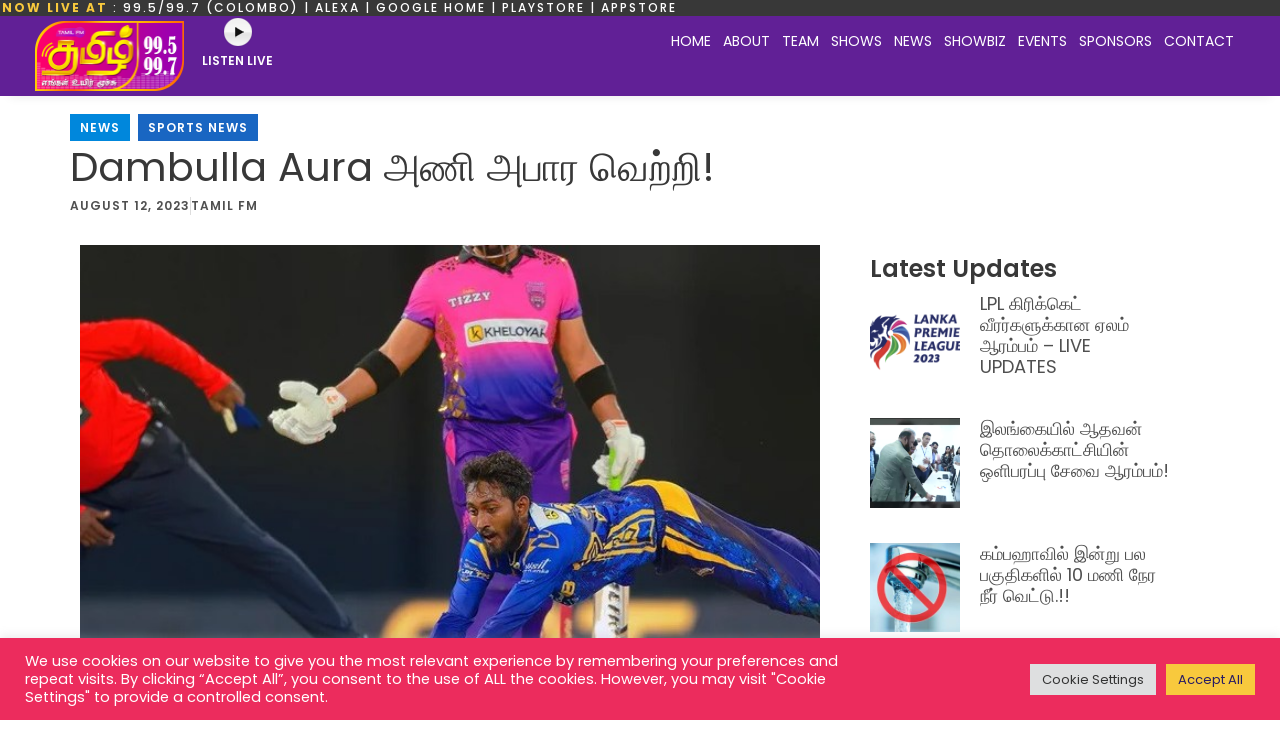

--- FILE ---
content_type: text/html; charset=UTF-8
request_url: https://tamilfm.online/news/dambulla-aura-%E0%AE%85%E0%AE%A3%E0%AE%BF-%E0%AE%85%E0%AE%AA%E0%AE%BE%E0%AE%B0-%E0%AE%B5%E0%AF%86%E0%AE%B1%E0%AF%8D%E0%AE%B1%E0%AE%BF/
body_size: 29878
content:
<!doctype html>
<html lang="en-GB">
<head>
	<meta charset="UTF-8">
	<meta name="viewport" content="width=device-width, initial-scale=1">
	<link rel="profile" href="https://gmpg.org/xfn/11">
	<meta name='robots' content='index, follow, max-image-preview:large, max-snippet:-1, max-video-preview:-1' />
	<style>img:is([sizes="auto" i], [sizes^="auto," i]) { contain-intrinsic-size: 3000px 1500px }</style>
	
	<!-- This site is optimized with the Yoast SEO plugin v26.8 - https://yoast.com/product/yoast-seo-wordpress/ -->
	<title>Dambulla Aura அணி அபார வெற்றி! - Tamil FM</title>
	<link rel="canonical" href="https://tamilfm.online/news/dambulla-aura-அணி-அபார-வெற்றி/" />
	<meta property="og:locale" content="en_GB" />
	<meta property="og:type" content="article" />
	<meta property="og:title" content="Dambulla Aura அணி அபார வெற்றி! - Tamil FM" />
	<meta property="og:description" content="கொழும்பு- ஆர்.பிரேமதாஸ மைதானத்தில் நடைபெற்ற போட்டியில், தம்புள்ளை ஓரா அணி மற்றும் கொழும்பு ஸ்ட்ரைக்கஸ் அணியும் பலப்பரீட்சை நடத்தின. இப்போட்டியில், நாணய சுழற்சியில் வெற்றிபெற்ற தம்புள்ளை அவுரா அணி முதலில் துடுப்பெடுத்தாட தீர்மானித்தது. இதன்படி முதலில் துடுப்பெடுத்தாடிய தம்புள்ளை ஓரா அணி, நிர்ணயிக்கப்பட்ட 20 ஓவர்கள் நிறைவில் 5 விக்கெட்டுகள் இழப்புக்கு 166 ஓட்டங்களை பெற்றுக்கொண்டது. இதன்போது அணியின் அதிகப்பட்ச ஓட்டங்களாக, பென் மெக்டர்மோட் 69 ஓட்டங்களையும் அலெக்ஸ் ரோஸ் 52 ஓட்டங்களையும் பெற்றுக்கொண்டனர். கொழும்பு ஸ்ட்ரைக்கஸ் [&hellip;]" />
	<meta property="og:url" content="https://tamilfm.online/news/dambulla-aura-அணி-அபார-வெற்றி/" />
	<meta property="og:site_name" content="Tamil FM" />
	<meta property="article:publisher" content="https://www.facebook.com/TamilFMofficial" />
	<meta property="article:published_time" content="2023-08-12T18:28:18+00:00" />
	<meta property="article:modified_time" content="2023-08-12T18:28:20+00:00" />
	<meta property="og:image" content="https://tamilfm.online/wp-content/uploads/2023/08/LPL2023234-1.jpg" />
	<meta property="og:image:width" content="671" />
	<meta property="og:image:height" content="375" />
	<meta property="og:image:type" content="image/jpeg" />
	<meta name="author" content="Tamil FM" />
	<meta name="twitter:card" content="summary_large_image" />
	<meta name="twitter:label1" content="Written by" />
	<meta name="twitter:data1" content="Tamil FM" />
	<meta name="twitter:label2" content="Estimated reading time" />
	<meta name="twitter:data2" content="1 minute" />
	<script type="application/ld+json" class="yoast-schema-graph">{"@context":"https://schema.org","@graph":[{"@type":"Article","@id":"https://tamilfm.online/news/dambulla-aura-%e0%ae%85%e0%ae%a3%e0%ae%bf-%e0%ae%85%e0%ae%aa%e0%ae%be%e0%ae%b0-%e0%ae%b5%e0%af%86%e0%ae%b1%e0%af%8d%e0%ae%b1%e0%ae%bf/#article","isPartOf":{"@id":"https://tamilfm.online/news/dambulla-aura-%e0%ae%85%e0%ae%a3%e0%ae%bf-%e0%ae%85%e0%ae%aa%e0%ae%be%e0%ae%b0-%e0%ae%b5%e0%af%86%e0%ae%b1%e0%af%8d%e0%ae%b1%e0%ae%bf/"},"author":{"name":"Tamil FM","@id":"https://tamilfm.online/#/schema/person/914d2b9d0d8f1f1065fa4ac207bc27f5"},"headline":"Dambulla Aura அணி அபார வெற்றி!","datePublished":"2023-08-12T18:28:18+00:00","dateModified":"2023-08-12T18:28:20+00:00","mainEntityOfPage":{"@id":"https://tamilfm.online/news/dambulla-aura-%e0%ae%85%e0%ae%a3%e0%ae%bf-%e0%ae%85%e0%ae%aa%e0%ae%be%e0%ae%b0-%e0%ae%b5%e0%af%86%e0%ae%b1%e0%af%8d%e0%ae%b1%e0%ae%bf/"},"wordCount":3,"publisher":{"@id":"https://tamilfm.online/#organization"},"image":{"@id":"https://tamilfm.online/news/dambulla-aura-%e0%ae%85%e0%ae%a3%e0%ae%bf-%e0%ae%85%e0%ae%aa%e0%ae%be%e0%ae%b0-%e0%ae%b5%e0%af%86%e0%ae%b1%e0%af%8d%e0%ae%b1%e0%ae%bf/#primaryimage"},"thumbnailUrl":"https://tamilfm.online/wp-content/uploads/2023/08/LPL2023234-1.jpg","articleSection":["News","Sports News"],"inLanguage":"en-GB"},{"@type":"WebPage","@id":"https://tamilfm.online/news/dambulla-aura-%e0%ae%85%e0%ae%a3%e0%ae%bf-%e0%ae%85%e0%ae%aa%e0%ae%be%e0%ae%b0-%e0%ae%b5%e0%af%86%e0%ae%b1%e0%af%8d%e0%ae%b1%e0%ae%bf/","url":"https://tamilfm.online/news/dambulla-aura-%e0%ae%85%e0%ae%a3%e0%ae%bf-%e0%ae%85%e0%ae%aa%e0%ae%be%e0%ae%b0-%e0%ae%b5%e0%af%86%e0%ae%b1%e0%af%8d%e0%ae%b1%e0%ae%bf/","name":"Dambulla Aura அணி அபார வெற்றி! - Tamil FM","isPartOf":{"@id":"https://tamilfm.online/#website"},"primaryImageOfPage":{"@id":"https://tamilfm.online/news/dambulla-aura-%e0%ae%85%e0%ae%a3%e0%ae%bf-%e0%ae%85%e0%ae%aa%e0%ae%be%e0%ae%b0-%e0%ae%b5%e0%af%86%e0%ae%b1%e0%af%8d%e0%ae%b1%e0%ae%bf/#primaryimage"},"image":{"@id":"https://tamilfm.online/news/dambulla-aura-%e0%ae%85%e0%ae%a3%e0%ae%bf-%e0%ae%85%e0%ae%aa%e0%ae%be%e0%ae%b0-%e0%ae%b5%e0%af%86%e0%ae%b1%e0%af%8d%e0%ae%b1%e0%ae%bf/#primaryimage"},"thumbnailUrl":"https://tamilfm.online/wp-content/uploads/2023/08/LPL2023234-1.jpg","datePublished":"2023-08-12T18:28:18+00:00","dateModified":"2023-08-12T18:28:20+00:00","breadcrumb":{"@id":"https://tamilfm.online/news/dambulla-aura-%e0%ae%85%e0%ae%a3%e0%ae%bf-%e0%ae%85%e0%ae%aa%e0%ae%be%e0%ae%b0-%e0%ae%b5%e0%af%86%e0%ae%b1%e0%af%8d%e0%ae%b1%e0%ae%bf/#breadcrumb"},"inLanguage":"en-GB","potentialAction":[{"@type":"ReadAction","target":["https://tamilfm.online/news/dambulla-aura-%e0%ae%85%e0%ae%a3%e0%ae%bf-%e0%ae%85%e0%ae%aa%e0%ae%be%e0%ae%b0-%e0%ae%b5%e0%af%86%e0%ae%b1%e0%af%8d%e0%ae%b1%e0%ae%bf/"]}]},{"@type":"ImageObject","inLanguage":"en-GB","@id":"https://tamilfm.online/news/dambulla-aura-%e0%ae%85%e0%ae%a3%e0%ae%bf-%e0%ae%85%e0%ae%aa%e0%ae%be%e0%ae%b0-%e0%ae%b5%e0%af%86%e0%ae%b1%e0%af%8d%e0%ae%b1%e0%ae%bf/#primaryimage","url":"https://tamilfm.online/wp-content/uploads/2023/08/LPL2023234-1.jpg","contentUrl":"https://tamilfm.online/wp-content/uploads/2023/08/LPL2023234-1.jpg","width":671,"height":375},{"@type":"BreadcrumbList","@id":"https://tamilfm.online/news/dambulla-aura-%e0%ae%85%e0%ae%a3%e0%ae%bf-%e0%ae%85%e0%ae%aa%e0%ae%be%e0%ae%b0-%e0%ae%b5%e0%af%86%e0%ae%b1%e0%af%8d%e0%ae%b1%e0%ae%bf/#breadcrumb","itemListElement":[{"@type":"ListItem","position":1,"name":"Home","item":"https://tamilfm.online/"},{"@type":"ListItem","position":2,"name":"Dambulla Aura அணி அபார வெற்றி!"}]},{"@type":"WebSite","@id":"https://tamilfm.online/#website","url":"https://tamilfm.online/","name":"Tamil FM","description":"Your No.1 for Tamil Radio","publisher":{"@id":"https://tamilfm.online/#organization"},"potentialAction":[{"@type":"SearchAction","target":{"@type":"EntryPoint","urlTemplate":"https://tamilfm.online/?s={search_term_string}"},"query-input":{"@type":"PropertyValueSpecification","valueRequired":true,"valueName":"search_term_string"}}],"inLanguage":"en-GB"},{"@type":"Organization","@id":"https://tamilfm.online/#organization","name":"Tamil FM","url":"https://tamilfm.online/","logo":{"@type":"ImageObject","inLanguage":"en-GB","@id":"https://tamilfm.online/#/schema/logo/image/","url":"https://tamilfm.online/wp-content/uploads/2021/06/TAMIL-FM-NEW-LOGOs.png","contentUrl":"https://tamilfm.online/wp-content/uploads/2021/06/TAMIL-FM-NEW-LOGOs.png","width":300,"height":140,"caption":"Tamil FM"},"image":{"@id":"https://tamilfm.online/#/schema/logo/image/"},"sameAs":["https://www.facebook.com/TamilFMofficial","https://www.instagram.com/tamilfmofficial","https://www.youtube.com/@tamilfmsrilanka9284","https://www.tiktok.com/@tamilfm_official"]},{"@type":"Person","@id":"https://tamilfm.online/#/schema/person/914d2b9d0d8f1f1065fa4ac207bc27f5","name":"Tamil FM","image":{"@type":"ImageObject","inLanguage":"en-GB","@id":"https://tamilfm.online/#/schema/person/image/","url":"https://secure.gravatar.com/avatar/bbe8066f1e286f2a8465edd20908aa8d8f6d12cdeed8ae6ed25a28a9b8f5b6a0?s=96&d=mm&r=g","contentUrl":"https://secure.gravatar.com/avatar/bbe8066f1e286f2a8465edd20908aa8d8f6d12cdeed8ae6ed25a28a9b8f5b6a0?s=96&d=mm&r=g","caption":"Tamil FM"},"url":"https://tamilfm.online/author/tamfm-admin/"}]}</script>
	<!-- / Yoast SEO plugin. -->


<link rel="alternate" type="application/rss+xml" title="Tamil FM &raquo; Feed" href="https://tamilfm.online/feed/" />
<link rel="alternate" type="application/rss+xml" title="Tamil FM &raquo; Comments Feed" href="https://tamilfm.online/comments/feed/" />
<link rel="alternate" type="application/rss+xml" title="Tamil FM &raquo; Dambulla Aura அணி அபார வெற்றி! Comments Feed" href="https://tamilfm.online/news/dambulla-aura-%e0%ae%85%e0%ae%a3%e0%ae%bf-%e0%ae%85%e0%ae%aa%e0%ae%be%e0%ae%b0-%e0%ae%b5%e0%af%86%e0%ae%b1%e0%af%8d%e0%ae%b1%e0%ae%bf/feed/" />
<script>
window._wpemojiSettings = {"baseUrl":"https:\/\/s.w.org\/images\/core\/emoji\/16.0.1\/72x72\/","ext":".png","svgUrl":"https:\/\/s.w.org\/images\/core\/emoji\/16.0.1\/svg\/","svgExt":".svg","source":{"concatemoji":"https:\/\/tamilfm.online\/wp-includes\/js\/wp-emoji-release.min.js?ver=6.8.3"}};
/*! This file is auto-generated */
!function(s,n){var o,i,e;function c(e){try{var t={supportTests:e,timestamp:(new Date).valueOf()};sessionStorage.setItem(o,JSON.stringify(t))}catch(e){}}function p(e,t,n){e.clearRect(0,0,e.canvas.width,e.canvas.height),e.fillText(t,0,0);var t=new Uint32Array(e.getImageData(0,0,e.canvas.width,e.canvas.height).data),a=(e.clearRect(0,0,e.canvas.width,e.canvas.height),e.fillText(n,0,0),new Uint32Array(e.getImageData(0,0,e.canvas.width,e.canvas.height).data));return t.every(function(e,t){return e===a[t]})}function u(e,t){e.clearRect(0,0,e.canvas.width,e.canvas.height),e.fillText(t,0,0);for(var n=e.getImageData(16,16,1,1),a=0;a<n.data.length;a++)if(0!==n.data[a])return!1;return!0}function f(e,t,n,a){switch(t){case"flag":return n(e,"\ud83c\udff3\ufe0f\u200d\u26a7\ufe0f","\ud83c\udff3\ufe0f\u200b\u26a7\ufe0f")?!1:!n(e,"\ud83c\udde8\ud83c\uddf6","\ud83c\udde8\u200b\ud83c\uddf6")&&!n(e,"\ud83c\udff4\udb40\udc67\udb40\udc62\udb40\udc65\udb40\udc6e\udb40\udc67\udb40\udc7f","\ud83c\udff4\u200b\udb40\udc67\u200b\udb40\udc62\u200b\udb40\udc65\u200b\udb40\udc6e\u200b\udb40\udc67\u200b\udb40\udc7f");case"emoji":return!a(e,"\ud83e\udedf")}return!1}function g(e,t,n,a){var r="undefined"!=typeof WorkerGlobalScope&&self instanceof WorkerGlobalScope?new OffscreenCanvas(300,150):s.createElement("canvas"),o=r.getContext("2d",{willReadFrequently:!0}),i=(o.textBaseline="top",o.font="600 32px Arial",{});return e.forEach(function(e){i[e]=t(o,e,n,a)}),i}function t(e){var t=s.createElement("script");t.src=e,t.defer=!0,s.head.appendChild(t)}"undefined"!=typeof Promise&&(o="wpEmojiSettingsSupports",i=["flag","emoji"],n.supports={everything:!0,everythingExceptFlag:!0},e=new Promise(function(e){s.addEventListener("DOMContentLoaded",e,{once:!0})}),new Promise(function(t){var n=function(){try{var e=JSON.parse(sessionStorage.getItem(o));if("object"==typeof e&&"number"==typeof e.timestamp&&(new Date).valueOf()<e.timestamp+604800&&"object"==typeof e.supportTests)return e.supportTests}catch(e){}return null}();if(!n){if("undefined"!=typeof Worker&&"undefined"!=typeof OffscreenCanvas&&"undefined"!=typeof URL&&URL.createObjectURL&&"undefined"!=typeof Blob)try{var e="postMessage("+g.toString()+"("+[JSON.stringify(i),f.toString(),p.toString(),u.toString()].join(",")+"));",a=new Blob([e],{type:"text/javascript"}),r=new Worker(URL.createObjectURL(a),{name:"wpTestEmojiSupports"});return void(r.onmessage=function(e){c(n=e.data),r.terminate(),t(n)})}catch(e){}c(n=g(i,f,p,u))}t(n)}).then(function(e){for(var t in e)n.supports[t]=e[t],n.supports.everything=n.supports.everything&&n.supports[t],"flag"!==t&&(n.supports.everythingExceptFlag=n.supports.everythingExceptFlag&&n.supports[t]);n.supports.everythingExceptFlag=n.supports.everythingExceptFlag&&!n.supports.flag,n.DOMReady=!1,n.readyCallback=function(){n.DOMReady=!0}}).then(function(){return e}).then(function(){var e;n.supports.everything||(n.readyCallback(),(e=n.source||{}).concatemoji?t(e.concatemoji):e.wpemoji&&e.twemoji&&(t(e.twemoji),t(e.wpemoji)))}))}((window,document),window._wpemojiSettings);
</script>
<link rel='stylesheet' id='scap.flashblock-css' href='https://tamilfm.online/wp-content/plugins/compact-wp-audio-player/css/flashblock.css?ver=6.8.3' media='all' />
<link rel='stylesheet' id='scap.player-css' href='https://tamilfm.online/wp-content/plugins/compact-wp-audio-player/css/player.css?ver=6.8.3' media='all' />
<link rel='stylesheet' id='font-awesome-5-all-css' href='https://tamilfm.online/wp-content/plugins/elementor/assets/lib/font-awesome/css/all.min.css?ver=3.34.2' media='all' />
<link rel='stylesheet' id='font-awesome-4-shim-css' href='https://tamilfm.online/wp-content/plugins/elementor/assets/lib/font-awesome/css/v4-shims.min.css?ver=3.34.2' media='all' />
<style id='wp-emoji-styles-inline-css'>

	img.wp-smiley, img.emoji {
		display: inline !important;
		border: none !important;
		box-shadow: none !important;
		height: 1em !important;
		width: 1em !important;
		margin: 0 0.07em !important;
		vertical-align: -0.1em !important;
		background: none !important;
		padding: 0 !important;
	}
</style>
<link rel='stylesheet' id='wp-block-library-css' href='https://tamilfm.online/wp-includes/css/dist/block-library/style.min.css?ver=6.8.3' media='all' />
<style id='global-styles-inline-css'>
:root{--wp--preset--aspect-ratio--square: 1;--wp--preset--aspect-ratio--4-3: 4/3;--wp--preset--aspect-ratio--3-4: 3/4;--wp--preset--aspect-ratio--3-2: 3/2;--wp--preset--aspect-ratio--2-3: 2/3;--wp--preset--aspect-ratio--16-9: 16/9;--wp--preset--aspect-ratio--9-16: 9/16;--wp--preset--color--black: #000000;--wp--preset--color--cyan-bluish-gray: #abb8c3;--wp--preset--color--white: #ffffff;--wp--preset--color--pale-pink: #f78da7;--wp--preset--color--vivid-red: #cf2e2e;--wp--preset--color--luminous-vivid-orange: #ff6900;--wp--preset--color--luminous-vivid-amber: #fcb900;--wp--preset--color--light-green-cyan: #7bdcb5;--wp--preset--color--vivid-green-cyan: #00d084;--wp--preset--color--pale-cyan-blue: #8ed1fc;--wp--preset--color--vivid-cyan-blue: #0693e3;--wp--preset--color--vivid-purple: #9b51e0;--wp--preset--gradient--vivid-cyan-blue-to-vivid-purple: linear-gradient(135deg,rgba(6,147,227,1) 0%,rgb(155,81,224) 100%);--wp--preset--gradient--light-green-cyan-to-vivid-green-cyan: linear-gradient(135deg,rgb(122,220,180) 0%,rgb(0,208,130) 100%);--wp--preset--gradient--luminous-vivid-amber-to-luminous-vivid-orange: linear-gradient(135deg,rgba(252,185,0,1) 0%,rgba(255,105,0,1) 100%);--wp--preset--gradient--luminous-vivid-orange-to-vivid-red: linear-gradient(135deg,rgba(255,105,0,1) 0%,rgb(207,46,46) 100%);--wp--preset--gradient--very-light-gray-to-cyan-bluish-gray: linear-gradient(135deg,rgb(238,238,238) 0%,rgb(169,184,195) 100%);--wp--preset--gradient--cool-to-warm-spectrum: linear-gradient(135deg,rgb(74,234,220) 0%,rgb(151,120,209) 20%,rgb(207,42,186) 40%,rgb(238,44,130) 60%,rgb(251,105,98) 80%,rgb(254,248,76) 100%);--wp--preset--gradient--blush-light-purple: linear-gradient(135deg,rgb(255,206,236) 0%,rgb(152,150,240) 100%);--wp--preset--gradient--blush-bordeaux: linear-gradient(135deg,rgb(254,205,165) 0%,rgb(254,45,45) 50%,rgb(107,0,62) 100%);--wp--preset--gradient--luminous-dusk: linear-gradient(135deg,rgb(255,203,112) 0%,rgb(199,81,192) 50%,rgb(65,88,208) 100%);--wp--preset--gradient--pale-ocean: linear-gradient(135deg,rgb(255,245,203) 0%,rgb(182,227,212) 50%,rgb(51,167,181) 100%);--wp--preset--gradient--electric-grass: linear-gradient(135deg,rgb(202,248,128) 0%,rgb(113,206,126) 100%);--wp--preset--gradient--midnight: linear-gradient(135deg,rgb(2,3,129) 0%,rgb(40,116,252) 100%);--wp--preset--font-size--small: 13px;--wp--preset--font-size--medium: 20px;--wp--preset--font-size--large: 36px;--wp--preset--font-size--x-large: 42px;--wp--preset--spacing--20: 0.44rem;--wp--preset--spacing--30: 0.67rem;--wp--preset--spacing--40: 1rem;--wp--preset--spacing--50: 1.5rem;--wp--preset--spacing--60: 2.25rem;--wp--preset--spacing--70: 3.38rem;--wp--preset--spacing--80: 5.06rem;--wp--preset--shadow--natural: 6px 6px 9px rgba(0, 0, 0, 0.2);--wp--preset--shadow--deep: 12px 12px 50px rgba(0, 0, 0, 0.4);--wp--preset--shadow--sharp: 6px 6px 0px rgba(0, 0, 0, 0.2);--wp--preset--shadow--outlined: 6px 6px 0px -3px rgba(255, 255, 255, 1), 6px 6px rgba(0, 0, 0, 1);--wp--preset--shadow--crisp: 6px 6px 0px rgba(0, 0, 0, 1);}:root { --wp--style--global--content-size: 800px;--wp--style--global--wide-size: 1200px; }:where(body) { margin: 0; }.wp-site-blocks > .alignleft { float: left; margin-right: 2em; }.wp-site-blocks > .alignright { float: right; margin-left: 2em; }.wp-site-blocks > .aligncenter { justify-content: center; margin-left: auto; margin-right: auto; }:where(.wp-site-blocks) > * { margin-block-start: 24px; margin-block-end: 0; }:where(.wp-site-blocks) > :first-child { margin-block-start: 0; }:where(.wp-site-blocks) > :last-child { margin-block-end: 0; }:root { --wp--style--block-gap: 24px; }:root :where(.is-layout-flow) > :first-child{margin-block-start: 0;}:root :where(.is-layout-flow) > :last-child{margin-block-end: 0;}:root :where(.is-layout-flow) > *{margin-block-start: 24px;margin-block-end: 0;}:root :where(.is-layout-constrained) > :first-child{margin-block-start: 0;}:root :where(.is-layout-constrained) > :last-child{margin-block-end: 0;}:root :where(.is-layout-constrained) > *{margin-block-start: 24px;margin-block-end: 0;}:root :where(.is-layout-flex){gap: 24px;}:root :where(.is-layout-grid){gap: 24px;}.is-layout-flow > .alignleft{float: left;margin-inline-start: 0;margin-inline-end: 2em;}.is-layout-flow > .alignright{float: right;margin-inline-start: 2em;margin-inline-end: 0;}.is-layout-flow > .aligncenter{margin-left: auto !important;margin-right: auto !important;}.is-layout-constrained > .alignleft{float: left;margin-inline-start: 0;margin-inline-end: 2em;}.is-layout-constrained > .alignright{float: right;margin-inline-start: 2em;margin-inline-end: 0;}.is-layout-constrained > .aligncenter{margin-left: auto !important;margin-right: auto !important;}.is-layout-constrained > :where(:not(.alignleft):not(.alignright):not(.alignfull)){max-width: var(--wp--style--global--content-size);margin-left: auto !important;margin-right: auto !important;}.is-layout-constrained > .alignwide{max-width: var(--wp--style--global--wide-size);}body .is-layout-flex{display: flex;}.is-layout-flex{flex-wrap: wrap;align-items: center;}.is-layout-flex > :is(*, div){margin: 0;}body .is-layout-grid{display: grid;}.is-layout-grid > :is(*, div){margin: 0;}body{padding-top: 0px;padding-right: 0px;padding-bottom: 0px;padding-left: 0px;}a:where(:not(.wp-element-button)){text-decoration: underline;}:root :where(.wp-element-button, .wp-block-button__link){background-color: #32373c;border-width: 0;color: #fff;font-family: inherit;font-size: inherit;line-height: inherit;padding: calc(0.667em + 2px) calc(1.333em + 2px);text-decoration: none;}.has-black-color{color: var(--wp--preset--color--black) !important;}.has-cyan-bluish-gray-color{color: var(--wp--preset--color--cyan-bluish-gray) !important;}.has-white-color{color: var(--wp--preset--color--white) !important;}.has-pale-pink-color{color: var(--wp--preset--color--pale-pink) !important;}.has-vivid-red-color{color: var(--wp--preset--color--vivid-red) !important;}.has-luminous-vivid-orange-color{color: var(--wp--preset--color--luminous-vivid-orange) !important;}.has-luminous-vivid-amber-color{color: var(--wp--preset--color--luminous-vivid-amber) !important;}.has-light-green-cyan-color{color: var(--wp--preset--color--light-green-cyan) !important;}.has-vivid-green-cyan-color{color: var(--wp--preset--color--vivid-green-cyan) !important;}.has-pale-cyan-blue-color{color: var(--wp--preset--color--pale-cyan-blue) !important;}.has-vivid-cyan-blue-color{color: var(--wp--preset--color--vivid-cyan-blue) !important;}.has-vivid-purple-color{color: var(--wp--preset--color--vivid-purple) !important;}.has-black-background-color{background-color: var(--wp--preset--color--black) !important;}.has-cyan-bluish-gray-background-color{background-color: var(--wp--preset--color--cyan-bluish-gray) !important;}.has-white-background-color{background-color: var(--wp--preset--color--white) !important;}.has-pale-pink-background-color{background-color: var(--wp--preset--color--pale-pink) !important;}.has-vivid-red-background-color{background-color: var(--wp--preset--color--vivid-red) !important;}.has-luminous-vivid-orange-background-color{background-color: var(--wp--preset--color--luminous-vivid-orange) !important;}.has-luminous-vivid-amber-background-color{background-color: var(--wp--preset--color--luminous-vivid-amber) !important;}.has-light-green-cyan-background-color{background-color: var(--wp--preset--color--light-green-cyan) !important;}.has-vivid-green-cyan-background-color{background-color: var(--wp--preset--color--vivid-green-cyan) !important;}.has-pale-cyan-blue-background-color{background-color: var(--wp--preset--color--pale-cyan-blue) !important;}.has-vivid-cyan-blue-background-color{background-color: var(--wp--preset--color--vivid-cyan-blue) !important;}.has-vivid-purple-background-color{background-color: var(--wp--preset--color--vivid-purple) !important;}.has-black-border-color{border-color: var(--wp--preset--color--black) !important;}.has-cyan-bluish-gray-border-color{border-color: var(--wp--preset--color--cyan-bluish-gray) !important;}.has-white-border-color{border-color: var(--wp--preset--color--white) !important;}.has-pale-pink-border-color{border-color: var(--wp--preset--color--pale-pink) !important;}.has-vivid-red-border-color{border-color: var(--wp--preset--color--vivid-red) !important;}.has-luminous-vivid-orange-border-color{border-color: var(--wp--preset--color--luminous-vivid-orange) !important;}.has-luminous-vivid-amber-border-color{border-color: var(--wp--preset--color--luminous-vivid-amber) !important;}.has-light-green-cyan-border-color{border-color: var(--wp--preset--color--light-green-cyan) !important;}.has-vivid-green-cyan-border-color{border-color: var(--wp--preset--color--vivid-green-cyan) !important;}.has-pale-cyan-blue-border-color{border-color: var(--wp--preset--color--pale-cyan-blue) !important;}.has-vivid-cyan-blue-border-color{border-color: var(--wp--preset--color--vivid-cyan-blue) !important;}.has-vivid-purple-border-color{border-color: var(--wp--preset--color--vivid-purple) !important;}.has-vivid-cyan-blue-to-vivid-purple-gradient-background{background: var(--wp--preset--gradient--vivid-cyan-blue-to-vivid-purple) !important;}.has-light-green-cyan-to-vivid-green-cyan-gradient-background{background: var(--wp--preset--gradient--light-green-cyan-to-vivid-green-cyan) !important;}.has-luminous-vivid-amber-to-luminous-vivid-orange-gradient-background{background: var(--wp--preset--gradient--luminous-vivid-amber-to-luminous-vivid-orange) !important;}.has-luminous-vivid-orange-to-vivid-red-gradient-background{background: var(--wp--preset--gradient--luminous-vivid-orange-to-vivid-red) !important;}.has-very-light-gray-to-cyan-bluish-gray-gradient-background{background: var(--wp--preset--gradient--very-light-gray-to-cyan-bluish-gray) !important;}.has-cool-to-warm-spectrum-gradient-background{background: var(--wp--preset--gradient--cool-to-warm-spectrum) !important;}.has-blush-light-purple-gradient-background{background: var(--wp--preset--gradient--blush-light-purple) !important;}.has-blush-bordeaux-gradient-background{background: var(--wp--preset--gradient--blush-bordeaux) !important;}.has-luminous-dusk-gradient-background{background: var(--wp--preset--gradient--luminous-dusk) !important;}.has-pale-ocean-gradient-background{background: var(--wp--preset--gradient--pale-ocean) !important;}.has-electric-grass-gradient-background{background: var(--wp--preset--gradient--electric-grass) !important;}.has-midnight-gradient-background{background: var(--wp--preset--gradient--midnight) !important;}.has-small-font-size{font-size: var(--wp--preset--font-size--small) !important;}.has-medium-font-size{font-size: var(--wp--preset--font-size--medium) !important;}.has-large-font-size{font-size: var(--wp--preset--font-size--large) !important;}.has-x-large-font-size{font-size: var(--wp--preset--font-size--x-large) !important;}
:root :where(.wp-block-pullquote){font-size: 1.5em;line-height: 1.6;}
</style>
<link rel='stylesheet' id='cookie-law-info-css' href='https://tamilfm.online/wp-content/plugins/cookie-law-info/legacy/public/css/cookie-law-info-public.css?ver=3.3.9.1' media='all' />
<link rel='stylesheet' id='cookie-law-info-gdpr-css' href='https://tamilfm.online/wp-content/plugins/cookie-law-info/legacy/public/css/cookie-law-info-gdpr.css?ver=3.3.9.1' media='all' />
<link rel='stylesheet' id='cute-alert-css' href='https://tamilfm.online/wp-content/plugins/metform/public/assets/lib/cute-alert/style.css?ver=4.1.2' media='all' />
<link rel='stylesheet' id='text-editor-style-css' href='https://tamilfm.online/wp-content/plugins/metform/public/assets/css/text-editor.css?ver=4.1.2' media='all' />
<link rel='stylesheet' id='hello-elementor-css' href='https://tamilfm.online/wp-content/themes/hello-elementor/assets/css/reset.css?ver=3.4.6' media='all' />
<link rel='stylesheet' id='hello-elementor-theme-style-css' href='https://tamilfm.online/wp-content/themes/hello-elementor/assets/css/theme.css?ver=3.4.6' media='all' />
<link rel='stylesheet' id='hello-elementor-header-footer-css' href='https://tamilfm.online/wp-content/themes/hello-elementor/assets/css/header-footer.css?ver=3.4.6' media='all' />
<link rel='stylesheet' id='elementor-frontend-css' href='https://tamilfm.online/wp-content/plugins/elementor/assets/css/frontend.min.css?ver=3.34.2' media='all' />
<link rel='stylesheet' id='widget-heading-css' href='https://tamilfm.online/wp-content/plugins/elementor/assets/css/widget-heading.min.css?ver=3.34.2' media='all' />
<link rel='stylesheet' id='widget-image-css' href='https://tamilfm.online/wp-content/plugins/elementor/assets/css/widget-image.min.css?ver=3.34.2' media='all' />
<link rel='stylesheet' id='widget-posts-css' href='https://tamilfm.online/wp-content/plugins/elementor-pro/assets/css/widget-posts.min.css?ver=3.34.1' media='all' />
<link rel='stylesheet' id='widget-nav-menu-css' href='https://tamilfm.online/wp-content/plugins/elementor-pro/assets/css/widget-nav-menu.min.css?ver=3.34.1' media='all' />
<link rel='stylesheet' id='e-sticky-css' href='https://tamilfm.online/wp-content/plugins/elementor-pro/assets/css/modules/sticky.min.css?ver=3.34.1' media='all' />
<link rel='stylesheet' id='widget-icon-list-css' href='https://tamilfm.online/wp-content/plugins/elementor/assets/css/widget-icon-list.min.css?ver=3.34.2' media='all' />
<link rel='stylesheet' id='e-animation-grow-rotate-css' href='https://tamilfm.online/wp-content/plugins/elementor/assets/lib/animations/styles/e-animation-grow-rotate.min.css?ver=3.34.2' media='all' />
<link rel='stylesheet' id='widget-social-icons-css' href='https://tamilfm.online/wp-content/plugins/elementor/assets/css/widget-social-icons.min.css?ver=3.34.2' media='all' />
<link rel='stylesheet' id='e-apple-webkit-css' href='https://tamilfm.online/wp-content/plugins/elementor/assets/css/conditionals/apple-webkit.min.css?ver=3.34.2' media='all' />
<link rel='stylesheet' id='widget-post-info-css' href='https://tamilfm.online/wp-content/plugins/elementor-pro/assets/css/widget-post-info.min.css?ver=3.34.1' media='all' />
<link rel='stylesheet' id='elementor-icons-shared-0-css' href='https://tamilfm.online/wp-content/plugins/elementor/assets/lib/font-awesome/css/fontawesome.min.css?ver=5.15.3' media='all' />
<link rel='stylesheet' id='elementor-icons-fa-regular-css' href='https://tamilfm.online/wp-content/plugins/elementor/assets/lib/font-awesome/css/regular.min.css?ver=5.15.3' media='all' />
<link rel='stylesheet' id='elementor-icons-fa-solid-css' href='https://tamilfm.online/wp-content/plugins/elementor/assets/lib/font-awesome/css/solid.min.css?ver=5.15.3' media='all' />
<link rel='stylesheet' id='widget-share-buttons-css' href='https://tamilfm.online/wp-content/plugins/elementor-pro/assets/css/widget-share-buttons.min.css?ver=3.34.1' media='all' />
<link rel='stylesheet' id='elementor-icons-fa-brands-css' href='https://tamilfm.online/wp-content/plugins/elementor/assets/lib/font-awesome/css/brands.min.css?ver=5.15.3' media='all' />
<link rel='stylesheet' id='widget-divider-css' href='https://tamilfm.online/wp-content/plugins/elementor/assets/css/widget-divider.min.css?ver=3.34.2' media='all' />
<link rel='stylesheet' id='swiper-css' href='https://tamilfm.online/wp-content/plugins/elementor/assets/lib/swiper/v8/css/swiper.min.css?ver=8.4.5' media='all' />
<link rel='stylesheet' id='e-swiper-css' href='https://tamilfm.online/wp-content/plugins/elementor/assets/css/conditionals/e-swiper.min.css?ver=3.34.2' media='all' />
<link rel='stylesheet' id='elementor-icons-css' href='https://tamilfm.online/wp-content/plugins/elementor/assets/lib/eicons/css/elementor-icons.min.css?ver=5.46.0' media='all' />
<link rel='stylesheet' id='elementor-post-7-css' href='https://tamilfm.online/wp-content/uploads/elementor/css/post-7.css?ver=1769016122' media='all' />
<link rel='stylesheet' id='elementor-post-10-css' href='https://tamilfm.online/wp-content/uploads/elementor/css/post-10.css?ver=1769016122' media='all' />
<link rel='stylesheet' id='elementor-post-168-css' href='https://tamilfm.online/wp-content/uploads/elementor/css/post-168.css?ver=1769016122' media='all' />
<link rel='stylesheet' id='elementor-post-622-css' href='https://tamilfm.online/wp-content/uploads/elementor/css/post-622.css?ver=1769016133' media='all' />
<link rel='stylesheet' id='ecs-styles-css' href='https://tamilfm.online/wp-content/plugins/ele-custom-skin/assets/css/ecs-style.css?ver=3.1.9' media='all' />
<link rel='stylesheet' id='elementor-post-559-css' href='https://tamilfm.online/wp-content/uploads/elementor/css/post-559.css?ver=1676894851' media='all' />
<link rel='stylesheet' id='elementor-post-593-css' href='https://tamilfm.online/wp-content/uploads/elementor/css/post-593.css?ver=1677581294' media='all' />
<link rel='stylesheet' id='elementor-post-1069-css' href='https://tamilfm.online/wp-content/uploads/elementor/css/post-1069.css?ver=1676490342' media='all' />
<link rel='stylesheet' id='elementor-post-69444-css' href='https://tamilfm.online/wp-content/uploads/elementor/css/post-69444.css?ver=1676900174' media='all' />
<link rel='stylesheet' id='elementor-gf-local-poppins-css' href='https://tamilfm.online/wp-content/uploads/elementor/google-fonts/css/poppins.css?ver=1742269109' media='all' />
<script src="https://tamilfm.online/wp-content/plugins/compact-wp-audio-player/js/soundmanager2-nodebug-jsmin.js?ver=6.8.3" id="scap.soundmanager2-js"></script>
<script src="https://tamilfm.online/wp-content/plugins/elementor/assets/lib/font-awesome/js/v4-shims.min.js?ver=3.34.2" id="font-awesome-4-shim-js"></script>
<script src="https://tamilfm.online/wp-includes/js/jquery/jquery.min.js?ver=3.7.1" id="jquery-core-js"></script>
<script src="https://tamilfm.online/wp-includes/js/jquery/jquery-migrate.min.js?ver=3.4.1" id="jquery-migrate-js"></script>
<script id="cookie-law-info-js-extra">
var Cli_Data = {"nn_cookie_ids":[],"cookielist":[],"non_necessary_cookies":[],"ccpaEnabled":"","ccpaRegionBased":"","ccpaBarEnabled":"","strictlyEnabled":["necessary","obligatoire"],"ccpaType":"gdpr","js_blocking":"1","custom_integration":"","triggerDomRefresh":"","secure_cookies":""};
var cli_cookiebar_settings = {"animate_speed_hide":"500","animate_speed_show":"500","background":"#ec2c5d","border":"#b1a6a6c2","border_on":"","button_1_button_colour":"#f8c93d","button_1_button_hover":"#c6a131","button_1_link_colour":"#281c64","button_1_as_button":"1","button_1_new_win":"","button_2_button_colour":"#333","button_2_button_hover":"#292929","button_2_link_colour":"#444","button_2_as_button":"","button_2_hidebar":"","button_3_button_colour":"#dedfe0","button_3_button_hover":"#b2b2b3","button_3_link_colour":"#333333","button_3_as_button":"1","button_3_new_win":"","button_4_button_colour":"#dedfe0","button_4_button_hover":"#b2b2b3","button_4_link_colour":"#333333","button_4_as_button":"1","button_7_button_colour":"#f8c93d","button_7_button_hover":"#c6a131","button_7_link_colour":"#281c64","button_7_as_button":"1","button_7_new_win":"","font_family":"inherit","header_fix":"","notify_animate_hide":"1","notify_animate_show":"","notify_div_id":"#cookie-law-info-bar","notify_position_horizontal":"right","notify_position_vertical":"bottom","scroll_close":"","scroll_close_reload":"","accept_close_reload":"","reject_close_reload":"","showagain_tab":"","showagain_background":"#fff","showagain_border":"#000","showagain_div_id":"#cookie-law-info-again","showagain_x_position":"100px","text":"#ffffff","show_once_yn":"","show_once":"10000","logging_on":"","as_popup":"","popup_overlay":"1","bar_heading_text":"","cookie_bar_as":"banner","popup_showagain_position":"bottom-right","widget_position":"left"};
var log_object = {"ajax_url":"https:\/\/tamilfm.online\/wp-admin\/admin-ajax.php"};
</script>
<script src="https://tamilfm.online/wp-content/plugins/cookie-law-info/legacy/public/js/cookie-law-info-public.js?ver=3.3.9.1" id="cookie-law-info-js"></script>
<script id="ecs_ajax_load-js-extra">
var ecs_ajax_params = {"ajaxurl":"https:\/\/tamilfm.online\/wp-admin\/admin-ajax.php","posts":"{\"page\":0,\"name\":\"dambulla-aura-%e0%ae%85%e0%ae%a3%e0%ae%bf-%e0%ae%85%e0%ae%aa%e0%ae%be%e0%ae%b0-%e0%ae%b5%e0%af%86%e0%ae%b1%e0%af%8d%e0%ae%b1%e0%ae%bf\",\"category_name\":\"news\",\"error\":\"\",\"m\":\"\",\"p\":0,\"post_parent\":\"\",\"subpost\":\"\",\"subpost_id\":\"\",\"attachment\":\"\",\"attachment_id\":0,\"pagename\":\"\",\"page_id\":0,\"second\":\"\",\"minute\":\"\",\"hour\":\"\",\"day\":0,\"monthnum\":0,\"year\":0,\"w\":0,\"tag\":\"\",\"cat\":\"\",\"tag_id\":\"\",\"author\":\"\",\"author_name\":\"\",\"feed\":\"\",\"tb\":\"\",\"paged\":0,\"meta_key\":\"\",\"meta_value\":\"\",\"preview\":\"\",\"s\":\"\",\"sentence\":\"\",\"title\":\"\",\"fields\":\"all\",\"menu_order\":\"\",\"embed\":\"\",\"category__in\":[],\"category__not_in\":[],\"category__and\":[],\"post__in\":[],\"post__not_in\":[],\"post_name__in\":[],\"tag__in\":[],\"tag__not_in\":[],\"tag__and\":[],\"tag_slug__in\":[],\"tag_slug__and\":[],\"post_parent__in\":[],\"post_parent__not_in\":[],\"author__in\":[],\"author__not_in\":[],\"search_columns\":[],\"post_type\":[\"post\",\"page\",\"e-landing-page\"],\"ignore_sticky_posts\":false,\"suppress_filters\":false,\"cache_results\":true,\"update_post_term_cache\":true,\"update_menu_item_cache\":false,\"lazy_load_term_meta\":true,\"update_post_meta_cache\":true,\"posts_per_page\":21,\"nopaging\":false,\"comments_per_page\":\"50\",\"no_found_rows\":false,\"order\":\"DESC\"}"};
</script>
<script src="https://tamilfm.online/wp-content/plugins/ele-custom-skin/assets/js/ecs_ajax_pagination.js?ver=3.1.9" id="ecs_ajax_load-js"></script>
<script src="https://tamilfm.online/wp-content/plugins/ele-custom-skin/assets/js/ecs.js?ver=3.1.9" id="ecs-script-js"></script>
<link rel="https://api.w.org/" href="https://tamilfm.online/wp-json/" /><link rel="alternate" title="JSON" type="application/json" href="https://tamilfm.online/wp-json/wp/v2/posts/87540" /><link rel="EditURI" type="application/rsd+xml" title="RSD" href="https://tamilfm.online/xmlrpc.php?rsd" />
<link rel='shortlink' href='https://tamilfm.online/?p=87540' />
<link rel="alternate" title="oEmbed (JSON)" type="application/json+oembed" href="https://tamilfm.online/wp-json/oembed/1.0/embed?url=https%3A%2F%2Ftamilfm.online%2Fnews%2Fdambulla-aura-%25e0%25ae%2585%25e0%25ae%25a3%25e0%25ae%25bf-%25e0%25ae%2585%25e0%25ae%25aa%25e0%25ae%25be%25e0%25ae%25b0-%25e0%25ae%25b5%25e0%25af%2586%25e0%25ae%25b1%25e0%25af%258d%25e0%25ae%25b1%25e0%25ae%25bf%2F" />
<link rel="alternate" title="oEmbed (XML)" type="text/xml+oembed" href="https://tamilfm.online/wp-json/oembed/1.0/embed?url=https%3A%2F%2Ftamilfm.online%2Fnews%2Fdambulla-aura-%25e0%25ae%2585%25e0%25ae%25a3%25e0%25ae%25bf-%25e0%25ae%2585%25e0%25ae%25aa%25e0%25ae%25be%25e0%25ae%25b0-%25e0%25ae%25b5%25e0%25af%2586%25e0%25ae%25b1%25e0%25af%258d%25e0%25ae%25b1%25e0%25ae%25bf%2F&#038;format=xml" />
<script>
jQuery(document).ready(function($) {
    $('figure.wp-block-gallery').each(function(index) {
        $(this).find('.wp-block-image a').attr('data-elementor-lightbox-slideshow', 'elementor-wp-block-gallery-' + index);
    });
});
</script>
<meta name="generator" content="Elementor 3.34.2; features: additional_custom_breakpoints; settings: css_print_method-external, google_font-enabled, font_display-auto">
<!-- Google Tag Manager -->
<script>(function(w,d,s,l,i){w[l]=w[l]||[];w[l].push({'gtm.start':
new Date().getTime(),event:'gtm.js'});var f=d.getElementsByTagName(s)[0],
j=d.createElement(s),dl=l!='dataLayer'?'&l='+l:'';j.async=true;j.src= 'https://www.googletagmanager.com/gtm.js?id='+i+dl;f.parentNode.insertBefore(j,f);
})(window,document,'script','dataLayer','GTM-W8WBCS5');</script>
<!-- End Google Tag Manager -->
			<style>
				.e-con.e-parent:nth-of-type(n+4):not(.e-lazyloaded):not(.e-no-lazyload),
				.e-con.e-parent:nth-of-type(n+4):not(.e-lazyloaded):not(.e-no-lazyload) * {
					background-image: none !important;
				}
				@media screen and (max-height: 1024px) {
					.e-con.e-parent:nth-of-type(n+3):not(.e-lazyloaded):not(.e-no-lazyload),
					.e-con.e-parent:nth-of-type(n+3):not(.e-lazyloaded):not(.e-no-lazyload) * {
						background-image: none !important;
					}
				}
				@media screen and (max-height: 640px) {
					.e-con.e-parent:nth-of-type(n+2):not(.e-lazyloaded):not(.e-no-lazyload),
					.e-con.e-parent:nth-of-type(n+2):not(.e-lazyloaded):not(.e-no-lazyload) * {
						background-image: none !important;
					}
				}
			</style>
			<link rel="icon" href="https://tamilfm.online/wp-content/uploads/2021/06/favicon.png" sizes="32x32" />
<link rel="icon" href="https://tamilfm.online/wp-content/uploads/2021/06/favicon.png" sizes="192x192" />
<link rel="apple-touch-icon" href="https://tamilfm.online/wp-content/uploads/2021/06/favicon.png" />
<meta name="msapplication-TileImage" content="https://tamilfm.online/wp-content/uploads/2021/06/favicon.png" />
</head>
<body class="wp-singular post-template-default single single-post postid-87540 single-format-standard wp-custom-logo wp-embed-responsive wp-theme-hello-elementor hello-elementor-default elementor-default elementor-kit-7 elementor-page-622">

<!-- Google Tag Manager (noscript) -->
<noscript><iframe src="https://www.googletagmanager.com/ns.html?id=GTM-W8WBCS5"
height="0" width="0" style="display:none;visibility:hidden"></iframe></noscript>
<!-- End Google Tag Manager (noscript) -->

<a class="skip-link screen-reader-text" href="#content">Skip to content</a>

		<header data-elementor-type="header" data-elementor-id="10" class="elementor elementor-10 elementor-location-header" data-elementor-post-type="elementor_library">
			<div class="elementor-element elementor-element-50306c7 e-con-full e-flex e-con e-parent" data-id="50306c7" data-element_type="container" data-settings="{&quot;background_background&quot;:&quot;classic&quot;}">
				<div class="elementor-element elementor-element-7c6e6f6 elementor-widget__width-inherit elementor-widget elementor-widget-heading" data-id="7c6e6f6" data-element_type="widget" data-widget_type="heading.default">
				<div class="elementor-widget-container">
					<h6 class="elementor-heading-title elementor-size-default"><b style="color: var( --e-global-color-accent )">NOW LIVE AT</b> : 99.5/99.7 (Colombo)          |          Alexa          |          Google Home          |          Playstore          |          Appstore</h6>				</div>
				</div>
				</div>
		<header class="elementor-element elementor-element-49adb35 menu e-con-full e-flex e-con e-parent" data-id="49adb35" data-element_type="container" data-settings="{&quot;sticky&quot;:&quot;top&quot;,&quot;background_background&quot;:&quot;classic&quot;,&quot;sticky_on&quot;:[&quot;desktop&quot;,&quot;tablet&quot;,&quot;mobile&quot;],&quot;sticky_offset&quot;:0,&quot;sticky_effects_offset&quot;:0,&quot;sticky_anchor_link_offset&quot;:0}">
		<div class="elementor-element elementor-element-ed3949b e-con-full e-flex e-con e-child" data-id="ed3949b" data-element_type="container">
				<div class="elementor-element elementor-element-770e09a elementor-widget elementor-widget-theme-site-logo elementor-widget-image" data-id="770e09a" data-element_type="widget" data-widget_type="theme-site-logo.default">
				<div class="elementor-widget-container">
											<a href="https://tamilfm.online">
			<img width="300" height="140" src="https://tamilfm.online/wp-content/uploads/2021/06/TAMIL-FM-NEW-LOGOs.png" class="attachment-full size-full wp-image-113719" alt="" />				</a>
											</div>
				</div>
				</div>
		<div class="elementor-element elementor-element-b9cbe64 e-con-full e-flex e-con e-child" data-id="b9cbe64" data-element_type="container">
		<div class="elementor-element elementor-element-41ba951 e-con-full e-flex e-con e-child" data-id="41ba951" data-element_type="container">
		<div class="elementor-element elementor-element-2eb50d6 e-con-full e-flex e-con e-child" data-id="2eb50d6" data-element_type="container">
				<div class="elementor-element elementor-element-698a0b0 player elementor-widget elementor-widget-shortcode" data-id="698a0b0" data-element_type="widget" data-widget_type="shortcode.default">
				<div class="elementor-widget-container">
							<div class="elementor-shortcode"><div class="compact_audio_player_wrapper"><div class="sc_player_container1"><input type="button" id="btnplay_6971d8ccd93f89.36010338" class="myButton_play" onClick="play_mp3('play','6971d8ccd93f89.36010338','https://shaincast.caster.fm:47814/listen.mp3','80','false');show_hide('play','6971d8ccd93f89.36010338');" /><input type="button"  id="btnstop_6971d8ccd93f89.36010338" style="display:none" class="myButton_stop" onClick="play_mp3('stop','6971d8ccd93f89.36010338','','80','false');show_hide('stop','6971d8ccd93f89.36010338');" /><div id="sm2-container"><!-- flash movie ends up here --></div></div></div></div>
						</div>
				</div>
				<div class="elementor-element elementor-element-486e1a1 elementor-widget elementor-widget-heading" data-id="486e1a1" data-element_type="widget" data-widget_type="heading.default">
				<div class="elementor-widget-container">
					<div class="elementor-heading-title elementor-size-default">Listen Live</div>				</div>
				</div>
				</div>
		<div class="elementor-element elementor-element-5e4bf74 elementor-hidden-phone e-con-full e-flex e-con e-child" data-id="5e4bf74" data-element_type="container">
				<div class="elementor-element elementor-element-c79359b elementor-grid-1 elementor-grid-tablet-1 elementor-posts--thumbnail-top elementor-grid-mobile-1 elementor-widget elementor-widget-posts" data-id="c79359b" data-element_type="widget" data-settings="{&quot;custom_columns&quot;:&quot;1&quot;,&quot;custom_columns_tablet&quot;:&quot;1&quot;,&quot;custom_columns_mobile&quot;:&quot;1&quot;,&quot;custom_row_gap&quot;:{&quot;unit&quot;:&quot;px&quot;,&quot;size&quot;:35,&quot;sizes&quot;:[]},&quot;custom_row_gap_tablet&quot;:{&quot;unit&quot;:&quot;px&quot;,&quot;size&quot;:&quot;&quot;,&quot;sizes&quot;:[]},&quot;custom_row_gap_mobile&quot;:{&quot;unit&quot;:&quot;px&quot;,&quot;size&quot;:&quot;&quot;,&quot;sizes&quot;:[]}}" data-widget_type="posts.custom">
				<div class="elementor-widget-container">
					      <div class="ecs-posts elementor-posts-container elementor-posts   elementor-grid elementor-posts--skin-custom" data-settings="{&quot;current_page&quot;:1,&quot;max_num_pages&quot;:0,&quot;load_method&quot;:&quot;&quot;,&quot;widget_id&quot;:&quot;c79359b&quot;,&quot;post_id&quot;:87540,&quot;theme_id&quot;:10,&quot;change_url&quot;:false,&quot;reinit_js&quot;:false}">
      <div class="elementor-posts-nothing-found"></div>		</div>
						</div>
				</div>
				</div>
				</div>
				</div>
		<div class="elementor-element elementor-element-da4129f e-con-full e-flex e-con e-child" data-id="da4129f" data-element_type="container">
				<div class="elementor-element elementor-element-8fa43a3 elementor-widget__width-auto elementor-hidden-tablet elementor-hidden-phone elementor-nav-menu__align-end elementor-nav-menu--dropdown-tablet elementor-nav-menu__text-align-aside elementor-nav-menu--toggle elementor-nav-menu--burger elementor-widget elementor-widget-nav-menu" data-id="8fa43a3" data-element_type="widget" data-settings="{&quot;submenu_icon&quot;:{&quot;value&quot;:&quot;&lt;i class=\&quot;\&quot; aria-hidden=\&quot;true\&quot;&gt;&lt;\/i&gt;&quot;,&quot;library&quot;:&quot;&quot;},&quot;layout&quot;:&quot;horizontal&quot;,&quot;toggle&quot;:&quot;burger&quot;}" data-widget_type="nav-menu.default">
				<div class="elementor-widget-container">
								<nav aria-label="Menu" class="elementor-nav-menu--main elementor-nav-menu__container elementor-nav-menu--layout-horizontal e--pointer-underline e--animation-fade">
				<ul id="menu-1-8fa43a3" class="elementor-nav-menu"><li class="menu-item menu-item-type-custom menu-item-object-custom menu-item-87"><a href="https://tamilfm.wpengine.com/" class="elementor-item">Home</a></li>
<li class="menu-item menu-item-type-post_type menu-item-object-page menu-item-88"><a href="https://tamilfm.online/about/" class="elementor-item">About</a></li>
<li class="menu-item menu-item-type-post_type menu-item-object-page menu-item-91"><a href="https://tamilfm.online/team/" class="elementor-item">Team</a></li>
<li class="menu-item menu-item-type-post_type menu-item-object-page menu-item-1423"><a href="https://tamilfm.online/shows/" class="elementor-item">Shows</a></li>
<li class="menu-item menu-item-type-taxonomy menu-item-object-category current-post-ancestor current-menu-parent current-post-parent menu-item-has-children menu-item-878"><a href="https://tamilfm.online/category/news/" class="elementor-item">News</a>
<ul class="sub-menu elementor-nav-menu--dropdown">
	<li class="menu-item menu-item-type-taxonomy menu-item-object-category menu-item-80973"><a href="https://tamilfm.online/category/news/local-news/" class="elementor-sub-item">Srilanka News</a></li>
	<li class="menu-item menu-item-type-taxonomy menu-item-object-category menu-item-80972"><a href="https://tamilfm.online/category/news/international-news/" class="elementor-sub-item">International News</a></li>
	<li class="menu-item menu-item-type-taxonomy menu-item-object-category current-post-ancestor current-menu-parent current-post-parent menu-item-80974"><a href="https://tamilfm.online/category/news/sports-news/" class="elementor-sub-item">Sports News</a></li>
	<li class="menu-item menu-item-type-taxonomy menu-item-object-category menu-item-80975"><a href="https://tamilfm.online/category/news/technology-news/" class="elementor-sub-item">Technology News</a></li>
</ul>
</li>
<li class="menu-item menu-item-type-taxonomy menu-item-object-category menu-item-has-children menu-item-879"><a href="https://tamilfm.online/category/showbiz/" class="elementor-item">Showbiz</a>
<ul class="sub-menu elementor-nav-menu--dropdown">
	<li class="menu-item menu-item-type-taxonomy menu-item-object-category menu-item-80978"><a href="https://tamilfm.online/category/showbiz/kollywood/" class="elementor-sub-item">Kollywood</a></li>
	<li class="menu-item menu-item-type-taxonomy menu-item-object-category menu-item-80976"><a href="https://tamilfm.online/category/showbiz/bollywood/" class="elementor-sub-item">Bollywood</a></li>
	<li class="menu-item menu-item-type-taxonomy menu-item-object-category menu-item-81693"><a href="https://tamilfm.online/category/showbiz/ott-digital/" class="elementor-sub-item">OTT Digital</a></li>
	<li class="menu-item menu-item-type-taxonomy menu-item-object-category menu-item-80977"><a href="https://tamilfm.online/category/showbiz/tv-shows/" class="elementor-sub-item">TV Shows</a></li>
	<li class="menu-item menu-item-type-taxonomy menu-item-object-category menu-item-2947"><a href="https://tamilfm.online/category/showbiz/film-reviews/" class="elementor-sub-item">Film Reviews</a></li>
</ul>
</li>
<li class="menu-item menu-item-type-taxonomy menu-item-object-category menu-item-1064"><a href="https://tamilfm.online/category/events/" class="elementor-item">Events</a></li>
<li class="menu-item menu-item-type-post_type menu-item-object-page menu-item-93"><a href="https://tamilfm.online/sponsors/" class="elementor-item">Sponsors</a></li>
<li class="menu-item menu-item-type-post_type menu-item-object-page menu-item-89"><a href="https://tamilfm.online/contact/" class="elementor-item">Contact</a></li>
</ul>			</nav>
					<div class="elementor-menu-toggle" role="button" tabindex="0" aria-label="Menu Toggle" aria-expanded="false">
			<i aria-hidden="true" role="presentation" class="elementor-menu-toggle__icon--open eicon-menu-bar"></i><i aria-hidden="true" role="presentation" class="elementor-menu-toggle__icon--close eicon-close"></i>		</div>
					<nav class="elementor-nav-menu--dropdown elementor-nav-menu__container" aria-hidden="true">
				<ul id="menu-2-8fa43a3" class="elementor-nav-menu"><li class="menu-item menu-item-type-custom menu-item-object-custom menu-item-87"><a href="https://tamilfm.wpengine.com/" class="elementor-item" tabindex="-1">Home</a></li>
<li class="menu-item menu-item-type-post_type menu-item-object-page menu-item-88"><a href="https://tamilfm.online/about/" class="elementor-item" tabindex="-1">About</a></li>
<li class="menu-item menu-item-type-post_type menu-item-object-page menu-item-91"><a href="https://tamilfm.online/team/" class="elementor-item" tabindex="-1">Team</a></li>
<li class="menu-item menu-item-type-post_type menu-item-object-page menu-item-1423"><a href="https://tamilfm.online/shows/" class="elementor-item" tabindex="-1">Shows</a></li>
<li class="menu-item menu-item-type-taxonomy menu-item-object-category current-post-ancestor current-menu-parent current-post-parent menu-item-has-children menu-item-878"><a href="https://tamilfm.online/category/news/" class="elementor-item" tabindex="-1">News</a>
<ul class="sub-menu elementor-nav-menu--dropdown">
	<li class="menu-item menu-item-type-taxonomy menu-item-object-category menu-item-80973"><a href="https://tamilfm.online/category/news/local-news/" class="elementor-sub-item" tabindex="-1">Srilanka News</a></li>
	<li class="menu-item menu-item-type-taxonomy menu-item-object-category menu-item-80972"><a href="https://tamilfm.online/category/news/international-news/" class="elementor-sub-item" tabindex="-1">International News</a></li>
	<li class="menu-item menu-item-type-taxonomy menu-item-object-category current-post-ancestor current-menu-parent current-post-parent menu-item-80974"><a href="https://tamilfm.online/category/news/sports-news/" class="elementor-sub-item" tabindex="-1">Sports News</a></li>
	<li class="menu-item menu-item-type-taxonomy menu-item-object-category menu-item-80975"><a href="https://tamilfm.online/category/news/technology-news/" class="elementor-sub-item" tabindex="-1">Technology News</a></li>
</ul>
</li>
<li class="menu-item menu-item-type-taxonomy menu-item-object-category menu-item-has-children menu-item-879"><a href="https://tamilfm.online/category/showbiz/" class="elementor-item" tabindex="-1">Showbiz</a>
<ul class="sub-menu elementor-nav-menu--dropdown">
	<li class="menu-item menu-item-type-taxonomy menu-item-object-category menu-item-80978"><a href="https://tamilfm.online/category/showbiz/kollywood/" class="elementor-sub-item" tabindex="-1">Kollywood</a></li>
	<li class="menu-item menu-item-type-taxonomy menu-item-object-category menu-item-80976"><a href="https://tamilfm.online/category/showbiz/bollywood/" class="elementor-sub-item" tabindex="-1">Bollywood</a></li>
	<li class="menu-item menu-item-type-taxonomy menu-item-object-category menu-item-81693"><a href="https://tamilfm.online/category/showbiz/ott-digital/" class="elementor-sub-item" tabindex="-1">OTT Digital</a></li>
	<li class="menu-item menu-item-type-taxonomy menu-item-object-category menu-item-80977"><a href="https://tamilfm.online/category/showbiz/tv-shows/" class="elementor-sub-item" tabindex="-1">TV Shows</a></li>
	<li class="menu-item menu-item-type-taxonomy menu-item-object-category menu-item-2947"><a href="https://tamilfm.online/category/showbiz/film-reviews/" class="elementor-sub-item" tabindex="-1">Film Reviews</a></li>
</ul>
</li>
<li class="menu-item menu-item-type-taxonomy menu-item-object-category menu-item-1064"><a href="https://tamilfm.online/category/events/" class="elementor-item" tabindex="-1">Events</a></li>
<li class="menu-item menu-item-type-post_type menu-item-object-page menu-item-93"><a href="https://tamilfm.online/sponsors/" class="elementor-item" tabindex="-1">Sponsors</a></li>
<li class="menu-item menu-item-type-post_type menu-item-object-page menu-item-89"><a href="https://tamilfm.online/contact/" class="elementor-item" tabindex="-1">Contact</a></li>
</ul>			</nav>
						</div>
				</div>
				<div class="elementor-element elementor-element-3140d21 elementor-widget__width-auto elementor-nav-menu--stretch elementor-hidden-desktop elementor-nav-menu__text-align-aside elementor-nav-menu--toggle elementor-nav-menu--burger elementor-widget elementor-widget-nav-menu" data-id="3140d21" data-element_type="widget" data-settings="{&quot;layout&quot;:&quot;dropdown&quot;,&quot;submenu_icon&quot;:{&quot;value&quot;:&quot;&lt;i class=\&quot;fas fa-chevron-down\&quot; aria-hidden=\&quot;true\&quot;&gt;&lt;\/i&gt;&quot;,&quot;library&quot;:&quot;fa-solid&quot;},&quot;full_width&quot;:&quot;stretch&quot;,&quot;toggle&quot;:&quot;burger&quot;}" data-widget_type="nav-menu.default">
				<div class="elementor-widget-container">
							<div class="elementor-menu-toggle" role="button" tabindex="0" aria-label="Menu Toggle" aria-expanded="false">
			<i aria-hidden="true" role="presentation" class="elementor-menu-toggle__icon--open eicon-menu-bar"></i><i aria-hidden="true" role="presentation" class="elementor-menu-toggle__icon--close eicon-close"></i>		</div>
					<nav class="elementor-nav-menu--dropdown elementor-nav-menu__container" aria-hidden="true">
				<ul id="menu-2-3140d21" class="elementor-nav-menu"><li class="menu-item menu-item-type-custom menu-item-object-custom menu-item-87"><a href="https://tamilfm.wpengine.com/" class="elementor-item" tabindex="-1">Home</a></li>
<li class="menu-item menu-item-type-post_type menu-item-object-page menu-item-88"><a href="https://tamilfm.online/about/" class="elementor-item" tabindex="-1">About</a></li>
<li class="menu-item menu-item-type-post_type menu-item-object-page menu-item-91"><a href="https://tamilfm.online/team/" class="elementor-item" tabindex="-1">Team</a></li>
<li class="menu-item menu-item-type-post_type menu-item-object-page menu-item-1423"><a href="https://tamilfm.online/shows/" class="elementor-item" tabindex="-1">Shows</a></li>
<li class="menu-item menu-item-type-taxonomy menu-item-object-category current-post-ancestor current-menu-parent current-post-parent menu-item-has-children menu-item-878"><a href="https://tamilfm.online/category/news/" class="elementor-item" tabindex="-1">News</a>
<ul class="sub-menu elementor-nav-menu--dropdown">
	<li class="menu-item menu-item-type-taxonomy menu-item-object-category menu-item-80973"><a href="https://tamilfm.online/category/news/local-news/" class="elementor-sub-item" tabindex="-1">Srilanka News</a></li>
	<li class="menu-item menu-item-type-taxonomy menu-item-object-category menu-item-80972"><a href="https://tamilfm.online/category/news/international-news/" class="elementor-sub-item" tabindex="-1">International News</a></li>
	<li class="menu-item menu-item-type-taxonomy menu-item-object-category current-post-ancestor current-menu-parent current-post-parent menu-item-80974"><a href="https://tamilfm.online/category/news/sports-news/" class="elementor-sub-item" tabindex="-1">Sports News</a></li>
	<li class="menu-item menu-item-type-taxonomy menu-item-object-category menu-item-80975"><a href="https://tamilfm.online/category/news/technology-news/" class="elementor-sub-item" tabindex="-1">Technology News</a></li>
</ul>
</li>
<li class="menu-item menu-item-type-taxonomy menu-item-object-category menu-item-has-children menu-item-879"><a href="https://tamilfm.online/category/showbiz/" class="elementor-item" tabindex="-1">Showbiz</a>
<ul class="sub-menu elementor-nav-menu--dropdown">
	<li class="menu-item menu-item-type-taxonomy menu-item-object-category menu-item-80978"><a href="https://tamilfm.online/category/showbiz/kollywood/" class="elementor-sub-item" tabindex="-1">Kollywood</a></li>
	<li class="menu-item menu-item-type-taxonomy menu-item-object-category menu-item-80976"><a href="https://tamilfm.online/category/showbiz/bollywood/" class="elementor-sub-item" tabindex="-1">Bollywood</a></li>
	<li class="menu-item menu-item-type-taxonomy menu-item-object-category menu-item-81693"><a href="https://tamilfm.online/category/showbiz/ott-digital/" class="elementor-sub-item" tabindex="-1">OTT Digital</a></li>
	<li class="menu-item menu-item-type-taxonomy menu-item-object-category menu-item-80977"><a href="https://tamilfm.online/category/showbiz/tv-shows/" class="elementor-sub-item" tabindex="-1">TV Shows</a></li>
	<li class="menu-item menu-item-type-taxonomy menu-item-object-category menu-item-2947"><a href="https://tamilfm.online/category/showbiz/film-reviews/" class="elementor-sub-item" tabindex="-1">Film Reviews</a></li>
</ul>
</li>
<li class="menu-item menu-item-type-taxonomy menu-item-object-category menu-item-1064"><a href="https://tamilfm.online/category/events/" class="elementor-item" tabindex="-1">Events</a></li>
<li class="menu-item menu-item-type-post_type menu-item-object-page menu-item-93"><a href="https://tamilfm.online/sponsors/" class="elementor-item" tabindex="-1">Sponsors</a></li>
<li class="menu-item menu-item-type-post_type menu-item-object-page menu-item-89"><a href="https://tamilfm.online/contact/" class="elementor-item" tabindex="-1">Contact</a></li>
</ul>			</nav>
						</div>
				</div>
				</div>
				</header>
				</header>
				<div data-elementor-type="single-post" data-elementor-id="622" class="elementor elementor-622 elementor-location-single post-87540 post type-post status-publish format-standard has-post-thumbnail hentry category-news category-sports-news" data-elementor-post-type="elementor_library">
			<div class="elementor-element elementor-element-d45cbe7 e-flex e-con-boxed e-con e-parent" data-id="d45cbe7" data-element_type="container">
					<div class="e-con-inner">
				<div class="elementor-element elementor-element-3a01b80 elementor-widget__width-auto postbadge elementor-widget elementor-widget-post-info" data-id="3a01b80" data-element_type="widget" data-widget_type="post-info.default">
				<div class="elementor-widget-container">
							<ul class="elementor-inline-items elementor-icon-list-items elementor-post-info">
								<li class="elementor-icon-list-item elementor-repeater-item-9a42dec elementor-inline-item" itemprop="about">
													<span class="elementor-icon-list-text elementor-post-info__item elementor-post-info__item--type-terms">
										<span class="elementor-post-info__terms-list">
				<a href="https://tamilfm.online/category/news/" class="elementor-post-info__terms-list-item">News</a>, <a href="https://tamilfm.online/category/news/sports-news/" class="elementor-post-info__terms-list-item">Sports News</a>				</span>
					</span>
								</li>
				</ul>
						</div>
				</div>
				<div class="elementor-element elementor-element-7675eb4 elementor-widget elementor-widget-heading" data-id="7675eb4" data-element_type="widget" data-widget_type="heading.default">
				<div class="elementor-widget-container">
					<h1 class="elementor-heading-title elementor-size-default">Dambulla Aura அணி அபார வெற்றி!</h1>				</div>
				</div>
				<div class="elementor-element elementor-element-27a632d elementor-widget elementor-widget-post-info" data-id="27a632d" data-element_type="widget" data-widget_type="post-info.default">
				<div class="elementor-widget-container">
							<ul class="elementor-inline-items elementor-icon-list-items elementor-post-info">
								<li class="elementor-icon-list-item elementor-repeater-item-c3b6e40 elementor-inline-item" itemprop="datePublished">
						<a href="https://tamilfm.online/2023/08/12/">
														<span class="elementor-icon-list-text elementor-post-info__item elementor-post-info__item--type-date">
										<time>August 12, 2023</time>					</span>
									</a>
				</li>
				<li class="elementor-icon-list-item elementor-repeater-item-da72f59 elementor-inline-item" itemprop="author">
						<a href="https://tamilfm.online/author/tamfm-admin/">
														<span class="elementor-icon-list-text elementor-post-info__item elementor-post-info__item--type-author">
										Tamil FM					</span>
									</a>
				</li>
				</ul>
						</div>
				</div>
					</div>
				</div>
		<div class="elementor-element elementor-element-05cb5ce e-flex e-con-boxed e-con e-parent" data-id="05cb5ce" data-element_type="container">
					<div class="e-con-inner">
		<div class="elementor-element elementor-element-12f71c8 e-con-full e-flex e-con e-child" data-id="12f71c8" data-element_type="container">
				<div class="elementor-element elementor-element-9d0deb1 elementor-widget elementor-widget-image" data-id="9d0deb1" data-element_type="widget" data-widget_type="image.default">
				<div class="elementor-widget-container">
															<img width="671" height="375" src="https://tamilfm.online/wp-content/uploads/2023/08/LPL2023234-1.jpg" class="attachment-large size-large wp-image-87541" alt="" srcset="https://tamilfm.online/wp-content/uploads/2023/08/LPL2023234-1.jpg 671w, https://tamilfm.online/wp-content/uploads/2023/08/LPL2023234-1-300x168.jpg 300w" sizes="(max-width: 671px) 100vw, 671px" />															</div>
				</div>
				<div class="elementor-element elementor-element-1de0ed5 elementor-widget elementor-widget-theme-post-content" data-id="1de0ed5" data-element_type="widget" data-widget_type="theme-post-content.default">
				<div class="elementor-widget-container">
					
<p>கொழும்பு- ஆர்.பிரேமதாஸ மைதானத்தில் நடைபெற்ற போட்டியில், தம்புள்ளை ஓரா அணி மற்றும் கொழும்பு ஸ்ட்ரைக்கஸ் அணியும் பலப்பரீட்சை நடத்தின.</p>



<p>இப்போட்டியில், நாணய சுழற்சியில் வெற்றிபெற்ற தம்புள்ளை அவுரா அணி முதலில் துடுப்பெடுத்தாட தீர்மானித்தது.</p>



<p>இதன்படி முதலில் துடுப்பெடுத்தாடிய தம்புள்ளை ஓரா அணி, நிர்ணயிக்கப்பட்ட 20 ஓவர்கள் நிறைவில் 5 விக்கெட்டுகள் இழப்புக்கு 166 ஓட்டங்களை பெற்றுக்கொண்டது.</p>



<p>இதன்போது அணியின் அதிகப்பட்ச ஓட்டங்களாக, பென் மெக்டர்மோட் 69 ஓட்டங்களையும் அலெக்ஸ் ரோஸ் 52 ஓட்டங்களையும் பெற்றுக்கொண்டனர்.</p>



<p>கொழும்பு ஸ்ட்ரைக்கஸ் அணியின் பந்துவீச்சில், மதிஷன பத்திரன 2 விக்கெட்டுகளையும் நஷிம் ஷா, சமிக்க கருணாரத்ன, ஜெப்ரி வெண்டர்சே ஆகியோர் தலா 1 விக்கெட்டினையும் வீழ்த்தினர்.</p>



<p>இதனைத்தொடர்ந்து 167 ஓட்டங்கள் என்ற வெற்றி இலக்கை நோக்கி, பதிலுக்கு களமிறங்கிய கொழும்பு ஸ்ட்ரைக்கஸ் அணி 19.4 ஓவர்கள் நிறைவில் அனைத்து விக்கெட்டுகளையும் இழந்து 116 ஓட்டங்களை பெற்றுக்கொண்டது.</p>



<p>இதில் அணியின் அதிகப்பட்ச ஓட்டங்களாக, நுவனிந்து பெனார்டோ 21 ஓட்டங்களையும் மொஹமட் நாவாஸ் 20 ஓட்டங்களையும் பெற்றுக்கொண்டனர்.</p>



<p>தம்புள்ளை ஓரா அணியின் பந்துவீச்சில், ஹசன் அலி 3 விக்கெட்டுகளையும் நூர் அஹமட், மற்றும் துஸான் ஹேமந்த்த ஆகியோர் தலா 2 விக்கெட்டுகளையும் பினுர பெனார்டொ, மற்றும் ஜனித் லியனகே ஆகியோர் தலா 1 விக்கெட்டினையும் வீழ்த்தினர்.</p>



<p>இப்போட்டியின் ஆட்டநாயகனாக தம்புள்ளை ஓரா அணி சார்பில், 46 பந்துகளுக்கு 4 சிக்ஸர்கள் 4 பவுண்ரிகள் அடங்களாக ஆட்டமிழக்காது 69 ஓட்டங்களை பெற்றுக்கொண்ட பென்மெக்டர்மோட் தெரிவுசெய்யப்பட்டார்.</p>
				</div>
				</div>
		<div class="elementor-element elementor-element-0ff1d27 e-con-full e-flex e-con e-child" data-id="0ff1d27" data-element_type="container">
				<div class="elementor-element elementor-element-277d4ea elementor-widget__width-auto elementor-widget elementor-widget-heading" data-id="277d4ea" data-element_type="widget" data-widget_type="heading.default">
				<div class="elementor-widget-container">
					<h6 class="elementor-heading-title elementor-size-default">Share:</h6>				</div>
				</div>
				<div class="elementor-element elementor-element-55c19e1 elementor-share-buttons--view-icon elementor-share-buttons--skin-flat elementor-share-buttons--color-custom elementor-widget__width-auto elementor-share-buttons--shape-square elementor-grid-0 elementor-widget elementor-widget-share-buttons" data-id="55c19e1" data-element_type="widget" data-widget_type="share-buttons.default">
				<div class="elementor-widget-container">
							<div class="elementor-grid" role="list">
								<div class="elementor-grid-item" role="listitem">
						<div class="elementor-share-btn elementor-share-btn_facebook" role="button" tabindex="0" aria-label="Share on facebook">
															<span class="elementor-share-btn__icon">
								<i class="fab fa-facebook" aria-hidden="true"></i>							</span>
																				</div>
					</div>
									<div class="elementor-grid-item" role="listitem">
						<div class="elementor-share-btn elementor-share-btn_twitter" role="button" tabindex="0" aria-label="Share on twitter">
															<span class="elementor-share-btn__icon">
								<i class="fab fa-twitter" aria-hidden="true"></i>							</span>
																				</div>
					</div>
									<div class="elementor-grid-item" role="listitem">
						<div class="elementor-share-btn elementor-share-btn_linkedin" role="button" tabindex="0" aria-label="Share on linkedin">
															<span class="elementor-share-btn__icon">
								<i class="fab fa-linkedin" aria-hidden="true"></i>							</span>
																				</div>
					</div>
						</div>
						</div>
				</div>
				</div>
				<div class="elementor-element elementor-element-9c9ffdd elementor-widget-divider--view-line elementor-widget elementor-widget-divider" data-id="9c9ffdd" data-element_type="widget" data-widget_type="divider.default">
				<div class="elementor-widget-container">
							<div class="elementor-divider">
			<span class="elementor-divider-separator">
						</span>
		</div>
						</div>
				</div>
				</div>
		<div class="elementor-element elementor-element-058b75e e-con-full e-flex e-con e-child" data-id="058b75e" data-element_type="container">
				<div class="elementor-element elementor-element-07be10d elementor-widget elementor-widget-heading" data-id="07be10d" data-element_type="widget" data-widget_type="heading.default">
				<div class="elementor-widget-container">
					<h4 class="elementor-heading-title elementor-size-default">Latest Updates</h4>				</div>
				</div>
				<div class="elementor-element elementor-element-73d14ce elementor-grid-1 elementor-posts--thumbnail-left elementor-grid-tablet-2 elementor-grid-mobile-1 elementor-widget elementor-widget-posts" data-id="73d14ce" data-element_type="widget" data-settings="{&quot;classic_columns&quot;:&quot;1&quot;,&quot;classic_columns_tablet&quot;:&quot;2&quot;,&quot;classic_columns_mobile&quot;:&quot;1&quot;,&quot;classic_row_gap&quot;:{&quot;unit&quot;:&quot;px&quot;,&quot;size&quot;:35,&quot;sizes&quot;:[]},&quot;classic_row_gap_tablet&quot;:{&quot;unit&quot;:&quot;px&quot;,&quot;size&quot;:&quot;&quot;,&quot;sizes&quot;:[]},&quot;classic_row_gap_mobile&quot;:{&quot;unit&quot;:&quot;px&quot;,&quot;size&quot;:&quot;&quot;,&quot;sizes&quot;:[]}}" data-widget_type="posts.classic">
				<div class="elementor-widget-container">
							<div class="elementor-posts-container elementor-posts elementor-posts--skin-classic elementor-grid" role="list">
				<article class="elementor-post elementor-grid-item post-84656 post type-post status-publish format-standard has-post-thumbnail hentry category-news category-sports-news" role="listitem">
				<a class="elementor-post__thumbnail__link" href="https://tamilfm.online/news/lpl-%e0%ae%95%e0%ae%bf%e0%ae%b0%e0%ae%bf%e0%ae%95%e0%af%8d%e0%ae%95%e0%af%86%e0%ae%9f%e0%af%8d-%e0%ae%b5%e0%af%80%e0%ae%b0%e0%ae%b0%e0%af%8d%e0%ae%95%e0%ae%b3%e0%af%81%e0%ae%95%e0%af%8d%e0%ae%95/" tabindex="-1" >
			<div class="elementor-post__thumbnail"><img width="300" height="212" src="https://tamilfm.online/wp-content/uploads/2023/06/LPL_LOGO_Blue-300x212.png" class="attachment-medium size-medium wp-image-84643" alt="" /></div>
		</a>
				<div class="elementor-post__text">
				<h4 class="elementor-post__title">
			<a href="https://tamilfm.online/news/lpl-%e0%ae%95%e0%ae%bf%e0%ae%b0%e0%ae%bf%e0%ae%95%e0%af%8d%e0%ae%95%e0%af%86%e0%ae%9f%e0%af%8d-%e0%ae%b5%e0%af%80%e0%ae%b0%e0%ae%b0%e0%af%8d%e0%ae%95%e0%ae%b3%e0%af%81%e0%ae%95%e0%af%8d%e0%ae%95/" >
				LPL கிரிக்கெட் வீரர்களுக்கான ஏலம் ஆரம்பம் &#8211; LIVE UPDATES			</a>
		</h4>
				</div>
				</article>
				<article class="elementor-post elementor-grid-item post-82730 post type-post status-publish format-standard has-post-thumbnail hentry category-news category-local-news" role="listitem">
				<a class="elementor-post__thumbnail__link" href="https://tamilfm.online/news/%e0%ae%87%e0%ae%b2%e0%ae%99%e0%af%8d%e0%ae%95%e0%af%88%e0%ae%af%e0%ae%bf%e0%ae%b2%e0%af%8d-%e0%ae%86%e0%ae%a4%e0%ae%b5%e0%ae%a9%e0%af%8d-%e0%ae%a4%e0%af%8a%e0%ae%b2%e0%af%88%e0%ae%95%e0%af%8d%e0%ae%95/" tabindex="-1" >
			<div class="elementor-post__thumbnail"><img width="300" height="171" src="https://tamilfm.online/wp-content/uploads/2023/04/20230427_091105-300x171.png" class="attachment-medium size-medium wp-image-82731" alt="" /></div>
		</a>
				<div class="elementor-post__text">
				<h4 class="elementor-post__title">
			<a href="https://tamilfm.online/news/%e0%ae%87%e0%ae%b2%e0%ae%99%e0%af%8d%e0%ae%95%e0%af%88%e0%ae%af%e0%ae%bf%e0%ae%b2%e0%af%8d-%e0%ae%86%e0%ae%a4%e0%ae%b5%e0%ae%a9%e0%af%8d-%e0%ae%a4%e0%af%8a%e0%ae%b2%e0%af%88%e0%ae%95%e0%af%8d%e0%ae%95/" >
				இலங்கையில் ஆதவன் தொலைக்காட்சியின் ஒளிபரப்பு சேவை ஆரம்பம்!			</a>
		</h4>
				</div>
				</article>
				<article class="elementor-post elementor-grid-item post-113675 post type-post status-publish format-standard has-post-thumbnail hentry category-news category-local-news" role="listitem">
				<a class="elementor-post__thumbnail__link" href="https://tamilfm.online/news/%e0%ae%95%e0%ae%ae%e0%af%8d%e0%ae%aa%e0%ae%b9%e0%ae%be%e0%ae%b5%e0%ae%bf%e0%ae%b2%e0%af%8d-%e0%ae%87%e0%ae%a9%e0%af%8d%e0%ae%b1%e0%af%81-%e0%ae%aa%e0%ae%b2-%e0%ae%aa%e0%ae%95%e0%af%81%e0%ae%a4/" tabindex="-1" >
			<div class="elementor-post__thumbnail"><img width="300" height="200" src="https://tamilfm.online/wp-content/uploads/2025/02/water-cut-300x200.jpg" class="attachment-medium size-medium wp-image-112435" alt="" /></div>
		</a>
				<div class="elementor-post__text">
				<h4 class="elementor-post__title">
			<a href="https://tamilfm.online/news/%e0%ae%95%e0%ae%ae%e0%af%8d%e0%ae%aa%e0%ae%b9%e0%ae%be%e0%ae%b5%e0%ae%bf%e0%ae%b2%e0%af%8d-%e0%ae%87%e0%ae%a9%e0%af%8d%e0%ae%b1%e0%af%81-%e0%ae%aa%e0%ae%b2-%e0%ae%aa%e0%ae%95%e0%af%81%e0%ae%a4/" >
				கம்பஹாவில் இன்று பல பகுதிகளில் 10 மணி நேர நீர் வெட்டு.!!			</a>
		</h4>
				</div>
				</article>
				<article class="elementor-post elementor-grid-item post-113674 post type-post status-publish format-standard has-post-thumbnail hentry category-news category-local-news" role="listitem">
				<a class="elementor-post__thumbnail__link" href="https://tamilfm.online/news/%e0%ae%b5%e0%ae%be%e0%ae%95%e0%ae%a9-%e0%ae%b5%e0%ae%bf%e0%ae%aa%e0%ae%a4%e0%af%8d%e0%ae%a4%e0%ae%bf%e0%ae%b2%e0%af%8d-%e0%ae%87%e0%ae%b3%e0%af%88%e0%ae%9e%e0%ae%b0%e0%af%8d-%e0%ae%89%e0%ae%9f/" tabindex="-1" >
			<div class="elementor-post__thumbnail"><img width="300" height="225" src="https://tamilfm.online/wp-content/uploads/2025/03/accident-300x225.jpg" class="attachment-medium size-medium wp-image-112777" alt="" /></div>
		</a>
				<div class="elementor-post__text">
				<h4 class="elementor-post__title">
			<a href="https://tamilfm.online/news/%e0%ae%b5%e0%ae%be%e0%ae%95%e0%ae%a9-%e0%ae%b5%e0%ae%bf%e0%ae%aa%e0%ae%a4%e0%af%8d%e0%ae%a4%e0%ae%bf%e0%ae%b2%e0%af%8d-%e0%ae%87%e0%ae%b3%e0%af%88%e0%ae%9e%e0%ae%b0%e0%af%8d-%e0%ae%89%e0%ae%9f/" >
				வாகன விபத்தில் இளைஞர் உட்பட மூவர் உயிரிழப்பு.!!			</a>
		</h4>
				</div>
				</article>
				<article class="elementor-post elementor-grid-item post-113666 post type-post status-publish format-standard has-post-thumbnail hentry category-kollywood category-showbiz" role="listitem">
				<a class="elementor-post__thumbnail__link" href="https://tamilfm.online/showbiz/%e0%ae%9c%e0%ae%a9%e0%ae%a8%e0%ae%be%e0%ae%af%e0%ae%95%e0%ae%a9%e0%af%88-%e0%ae%a4%e0%af%8a%e0%ae%9f%e0%ae%b0%e0%af%8d%e0%ae%a8%e0%af%8d%e0%ae%a4%e0%af%81-%e0%ae%b5%e0%af%87%e0%ae%b1%e0%af%8a%e0%ae%b0/" tabindex="-1" >
			<div class="elementor-post__thumbnail"><img width="300" height="169" src="https://tamilfm.online/wp-content/uploads/2025/06/Untitled-design-9-300x169.jpg" class="attachment-medium size-medium wp-image-113667" alt="" /></div>
		</a>
				<div class="elementor-post__text">
				<h4 class="elementor-post__title">
			<a href="https://tamilfm.online/showbiz/%e0%ae%9c%e0%ae%a9%e0%ae%a8%e0%ae%be%e0%ae%af%e0%ae%95%e0%ae%a9%e0%af%88-%e0%ae%a4%e0%af%8a%e0%ae%9f%e0%ae%b0%e0%af%8d%e0%ae%a8%e0%af%8d%e0%ae%a4%e0%af%81-%e0%ae%b5%e0%af%87%e0%ae%b1%e0%af%8a%e0%ae%b0/" >
				ஜனநாயகனை தொடர்ந்து வேறொரு நடிகருடன் கை கோர்க்க காத்திருக்கும் இயக்குனர் எச். வினோத் ..!!			</a>
		</h4>
				</div>
				</article>
				<article class="elementor-post elementor-grid-item post-113659 post type-post status-publish format-standard has-post-thumbnail hentry category-kollywood category-showbiz" role="listitem">
				<a class="elementor-post__thumbnail__link" href="https://tamilfm.online/showbiz/%e0%ae%a4%e0%ae%95%e0%af%8d-%e0%ae%b2%e0%af%88%e0%ae%aa%e0%af%8d-%e0%ae%a4%e0%ae%bf%e0%ae%b0%e0%af%88%e0%ae%aa%e0%af%8d%e0%ae%aa%e0%ae%9f-%e0%ae%86%e0%ae%b2%e0%af%8d%e0%ae%aa%e0%ae%a4%e0%af%8d/" tabindex="-1" >
			<div class="elementor-post__thumbnail"><img width="300" height="200" src="https://tamilfm.online/wp-content/uploads/2025/06/Untitled-design-8-300x200.jpg" class="attachment-medium size-medium wp-image-113663" alt="" /></div>
		</a>
				<div class="elementor-post__text">
				<h4 class="elementor-post__title">
			<a href="https://tamilfm.online/showbiz/%e0%ae%a4%e0%ae%95%e0%af%8d-%e0%ae%b2%e0%af%88%e0%ae%aa%e0%af%8d-%e0%ae%a4%e0%ae%bf%e0%ae%b0%e0%af%88%e0%ae%aa%e0%af%8d%e0%ae%aa%e0%ae%9f-%e0%ae%86%e0%ae%b2%e0%af%8d%e0%ae%aa%e0%ae%a4%e0%af%8d/" >
				தக் லைப் திரைப்பட ஆல்பத்தில் இணைக்கப்பட்டது -சின்மயின் முத்தமழை பாடல்..!!			</a>
		</h4>
				</div>
				</article>
				<article class="elementor-post elementor-grid-item post-113657 post type-post status-publish format-standard has-post-thumbnail hentry category-news category-local-news" role="listitem">
				<a class="elementor-post__thumbnail__link" href="https://tamilfm.online/news/%e0%ae%95%e0%ae%9f%e0%af%8d%e0%ae%9f%e0%af%81%e0%ae%a8%e0%ae%be%e0%ae%af%e0%ae%95%e0%af%8d%e0%ae%95-%e0%ae%b5%e0%ae%bf%e0%ae%ae%e0%ae%be%e0%ae%a9-%e0%ae%a8%e0%ae%bf%e0%ae%b2%e0%af%88%e0%ae%af-8/" tabindex="-1" >
			<div class="elementor-post__thumbnail"><img width="300" height="200" src="https://tamilfm.online/wp-content/uploads/2025/06/499799044_1265107965620397_3102998226365767299_n-300x200.jpg" class="attachment-medium size-medium wp-image-113660" alt="" /></div>
		</a>
				<div class="elementor-post__text">
				<h4 class="elementor-post__title">
			<a href="https://tamilfm.online/news/%e0%ae%95%e0%ae%9f%e0%af%8d%e0%ae%9f%e0%af%81%e0%ae%a8%e0%ae%be%e0%ae%af%e0%ae%95%e0%af%8d%e0%ae%95-%e0%ae%b5%e0%ae%bf%e0%ae%ae%e0%ae%be%e0%ae%a9-%e0%ae%a8%e0%ae%bf%e0%ae%b2%e0%af%88%e0%ae%af-8/" >
				கட்டுநாயக்க விமான நிலையத்தில் 24 மணி நேர பயணிகள் பஸ் சேவை.!!			</a>
		</h4>
				</div>
				</article>
				<article class="elementor-post elementor-grid-item post-113656 post type-post status-publish format-standard has-post-thumbnail hentry category-news category-local-news" role="listitem">
				<a class="elementor-post__thumbnail__link" href="https://tamilfm.online/news/%e0%ae%87%e0%ae%b2%e0%ae%99%e0%af%8d%e0%ae%95%e0%af%88%e0%ae%af%e0%ae%bf%e0%ae%a9%e0%af%8d-%e0%ae%aa%e0%ae%b2-%e0%ae%aa%e0%ae%95%e0%af%81%e0%ae%a4%e0%ae%bf%e0%ae%95%e0%ae%b3%e0%ae%bf%e0%ae%b2-2/" tabindex="-1" >
			<div class="elementor-post__thumbnail"><img width="300" height="223" src="https://tamilfm.online/wp-content/uploads/2025/04/weather-1-300x223.jpg" class="attachment-medium size-medium wp-image-113019" alt="" /></div>
		</a>
				<div class="elementor-post__text">
				<h4 class="elementor-post__title">
			<a href="https://tamilfm.online/news/%e0%ae%87%e0%ae%b2%e0%ae%99%e0%af%8d%e0%ae%95%e0%af%88%e0%ae%af%e0%ae%bf%e0%ae%a9%e0%af%8d-%e0%ae%aa%e0%ae%b2-%e0%ae%aa%e0%ae%95%e0%af%81%e0%ae%a4%e0%ae%bf%e0%ae%95%e0%ae%b3%e0%ae%bf%e0%ae%b2-2/" >
				இலங்கையின் பல பகுதிகளில் இன்று இடியுடம் கூடிய மழை.!!			</a>
		</h4>
				</div>
				</article>
				</div>
		
						</div>
				</div>
				<div class="elementor-element elementor-element-17e18ec elementor-widget-divider--view-line elementor-widget elementor-widget-divider" data-id="17e18ec" data-element_type="widget" data-widget_type="divider.default">
				<div class="elementor-widget-container">
							<div class="elementor-divider">
			<span class="elementor-divider-separator">
						</span>
		</div>
						</div>
				</div>
				<div class="elementor-element elementor-element-b1a28fa elementor-widget elementor-widget-heading" data-id="b1a28fa" data-element_type="widget" data-widget_type="heading.default">
				<div class="elementor-widget-container">
					<h4 class="elementor-heading-title elementor-size-default">Categories</h4>				</div>
				</div>
				<div class="elementor-element elementor-element-f2bf8ca catlist elementor-widget elementor-widget-wp-widget-categories" data-id="f2bf8ca" data-element_type="widget" data-widget_type="wp-widget-categories.default">
				<div class="elementor-widget-container">
					<h5>Categories</h5><nav aria-label="Categories">
			<ul>
					<li class="cat-item cat-item-68"><a href="https://tamilfm.online/category/business/">Business</a>
</li>
	<li class="cat-item cat-item-15"><a href="https://tamilfm.online/category/events/">Events</a>
</li>
	<li class="cat-item cat-item-66"><a href="https://tamilfm.online/category/molly-wood/">Molly wood</a>
</li>
	<li class="cat-item cat-item-3"><a href="https://tamilfm.online/category/news/">News</a>
<ul class='children'>
	<li class="cat-item cat-item-60"><a href="https://tamilfm.online/category/news/international-news/">International News</a>
</li>
	<li class="cat-item cat-item-61"><a href="https://tamilfm.online/category/news/sports-news/">Sports News</a>
</li>
	<li class="cat-item cat-item-59"><a href="https://tamilfm.online/category/news/local-news/">Srilanka News</a>
</li>
	<li class="cat-item cat-item-62"><a href="https://tamilfm.online/category/news/technology-news/">Technology News</a>
</li>
</ul>
</li>
	<li class="cat-item cat-item-4"><a href="https://tamilfm.online/category/showbiz/">Showbiz</a>
<ul class='children'>
	<li class="cat-item cat-item-9"><a href="https://tamilfm.online/category/showbiz/bollywood/">Bollywood</a>
</li>
	<li class="cat-item cat-item-25"><a href="https://tamilfm.online/category/showbiz/film-reviews/">Film Reviews</a>
</li>
	<li class="cat-item cat-item-26"><a href="https://tamilfm.online/category/showbiz/hollywood/">Hollywood</a>
</li>
	<li class="cat-item cat-item-63"><a href="https://tamilfm.online/category/showbiz/kollywood/">Kollywood</a>
</li>
	<li class="cat-item cat-item-67"><a href="https://tamilfm.online/category/showbiz/local/">Local</a>
</li>
	<li class="cat-item cat-item-34"><a href="https://tamilfm.online/category/showbiz/ott-digital/">OTT Digital</a>
</li>
	<li class="cat-item cat-item-33"><a href="https://tamilfm.online/category/showbiz/tv-shows/">TV Shows</a>
</li>
</ul>
</li>
	<li class="cat-item cat-item-1"><a href="https://tamilfm.online/category/uncategorized/">Uncategorized</a>
</li>
			</ul>

			</nav>				</div>
				</div>
				<div class="elementor-element elementor-element-60b45e4 elementor-widget-divider--view-line elementor-widget elementor-widget-divider" data-id="60b45e4" data-element_type="widget" data-widget_type="divider.default">
				<div class="elementor-widget-container">
							<div class="elementor-divider">
			<span class="elementor-divider-separator">
						</span>
		</div>
						</div>
				</div>
				<div class="elementor-element elementor-element-f9760ed elementor-widget elementor-widget-heading" data-id="f9760ed" data-element_type="widget" data-widget_type="heading.default">
				<div class="elementor-widget-container">
					<h4 class="elementor-heading-title elementor-size-default">Follow Us</h4>				</div>
				</div>
				<div class="elementor-element elementor-element-659ea7f elementor-shape-rounded elementor-grid-0 elementor-widget elementor-widget-social-icons" data-id="659ea7f" data-element_type="widget" data-widget_type="social-icons.default">
				<div class="elementor-widget-container">
							<div class="elementor-social-icons-wrapper elementor-grid" role="list">
							<span class="elementor-grid-item" role="listitem">
					<a class="elementor-icon elementor-social-icon elementor-social-icon-facebook elementor-repeater-item-08f7e42" href="https://www.facebook.com/lycaradio1458/" target="_blank">
						<span class="elementor-screen-only">Facebook</span>
						<i aria-hidden="true" class="fab fa-facebook"></i>					</a>
				</span>
							<span class="elementor-grid-item" role="listitem">
					<a class="elementor-icon elementor-social-icon elementor-social-icon-twitter elementor-repeater-item-60e82cb" href="https://twitter.com/LycaRadio1458" target="_blank">
						<span class="elementor-screen-only">Twitter</span>
						<i aria-hidden="true" class="fab fa-twitter"></i>					</a>
				</span>
							<span class="elementor-grid-item" role="listitem">
					<a class="elementor-icon elementor-social-icon elementor-social-icon-instagram elementor-repeater-item-11ad8f8" href="https://www.instagram.com/lycaradio" target="_blank">
						<span class="elementor-screen-only">Instagram</span>
						<i aria-hidden="true" class="fab fa-instagram"></i>					</a>
				</span>
							<span class="elementor-grid-item" role="listitem">
					<a class="elementor-icon elementor-social-icon elementor-social-icon-youtube elementor-repeater-item-0c99b0c" href="https://www.youtube.com/channel/UCp7THZwQqtXj4YnxY4O5FBw" target="_blank">
						<span class="elementor-screen-only">Youtube</span>
						<i aria-hidden="true" class="fab fa-youtube"></i>					</a>
				</span>
					</div>
						</div>
				</div>
				</div>
					</div>
				</div>
		<div class="elementor-element elementor-element-ae4124d e-flex e-con-boxed e-con e-parent" data-id="ae4124d" data-element_type="container">
					<div class="e-con-inner">
		<div class="elementor-element elementor-element-5cbf099 e-con-full e-flex e-con e-child" data-id="5cbf099" data-element_type="container">
				<div class="elementor-element elementor-element-ca383c7 elementor-widget elementor-widget-heading" data-id="ca383c7" data-element_type="widget" data-widget_type="heading.default">
				<div class="elementor-widget-container">
					<h3 class="elementor-heading-title elementor-size-default">Related Articles</h3>				</div>
				</div>
				<div class="elementor-element elementor-element-ab2ab60 elementor-posts--thumbnail-top elementor-grid-3 elementor-grid-tablet-2 elementor-grid-mobile-1 elementor-widget elementor-widget-posts" data-id="ab2ab60" data-element_type="widget" data-settings="{&quot;custom_post_slider&quot;:&quot;yes&quot;,&quot;custom_navigation&quot;:&quot;none&quot;,&quot;custom_columns&quot;:&quot;3&quot;,&quot;custom_columns_tablet&quot;:&quot;2&quot;,&quot;custom_columns_mobile&quot;:&quot;1&quot;,&quot;custom_row_gap&quot;:{&quot;unit&quot;:&quot;px&quot;,&quot;size&quot;:35,&quot;sizes&quot;:[]},&quot;custom_row_gap_tablet&quot;:{&quot;unit&quot;:&quot;px&quot;,&quot;size&quot;:&quot;&quot;,&quot;sizes&quot;:[]},&quot;custom_row_gap_mobile&quot;:{&quot;unit&quot;:&quot;px&quot;,&quot;size&quot;:&quot;&quot;,&quot;sizes&quot;:[]},&quot;custom_slide_gap&quot;:{&quot;unit&quot;:&quot;px&quot;,&quot;size&quot;:15,&quot;sizes&quot;:[]},&quot;custom_pause_on_hover&quot;:&quot;yes&quot;,&quot;custom_autoplay&quot;:&quot;yes&quot;,&quot;custom_autoplay_speed&quot;:5000,&quot;custom_infinite&quot;:&quot;yes&quot;,&quot;custom_speed&quot;:500,&quot;custom_direction&quot;:&quot;ltr&quot;}" data-widget_type="posts.custom">
				<div class="elementor-widget-container">
					<div class="elementor-main-swiper swiper-container swiper">      <div class="ecs-posts elementor-posts-container elementor-posts swiper-wrapper   elementor-posts--skin-custom" data-settings="{&quot;current_page&quot;:1,&quot;max_num_pages&quot;:&quot;5&quot;,&quot;load_method&quot;:&quot;&quot;,&quot;widget_id&quot;:&quot;ab2ab60&quot;,&quot;post_id&quot;:87540,&quot;theme_id&quot;:622,&quot;change_url&quot;:false,&quot;reinit_js&quot;:false}">
      		<article id="post-113675" class="elementor-post elementor-grid-item ecs-post-loop swiper-slide post-113675 post type-post status-publish format-standard has-post-thumbnail hentry category-news category-local-news">
		<style id="elementor-post-dynamic-559">.elementor-559 .elementor-element.elementor-element-af30dba:not(.elementor-motion-effects-element-type-background), .elementor-559 .elementor-element.elementor-element-af30dba > .elementor-motion-effects-container > .elementor-motion-effects-layer{background-image:url("https://tamilfm.online/wp-content/uploads/2025/02/water-cut.jpg");}</style>		<div data-elementor-type="loop" data-elementor-id="559" class="elementor elementor-559 elementor-location-single post-113675 post type-post status-publish format-standard has-post-thumbnail hentry category-news category-local-news" data-elementor-post-type="elementor_library">
			<style>#post-113675 .elementor-559 .elementor-element.elementor-element-af30dba:not(.elementor-motion-effects-element-type-background), #post-113675 .elementor-559 .elementor-element.elementor-element-af30dba > .elementor-motion-effects-container > .elementor-motion-effects-layer{background-image: url("https://tamilfm.online/wp-content/uploads/2025/02/water-cut.jpg");}</style><div class="elementor-element elementor-element-af30dba e-con-full e-flex e-con e-parent" data-id="af30dba" data-element_type="container" data-settings="{&quot;background_background&quot;:&quot;classic&quot;}">
				<div class="elementor-element elementor-element-0174872 postbadge elementor-widget__width-auto elementor-widget elementor-widget-post-info" data-id="0174872" data-element_type="widget" data-widget_type="post-info.default">
				<div class="elementor-widget-container">
							<ul class="elementor-inline-items elementor-icon-list-items elementor-post-info">
								<li class="elementor-icon-list-item elementor-repeater-item-1f4f95b elementor-inline-item" itemprop="about">
													<span class="elementor-icon-list-text elementor-post-info__item elementor-post-info__item--type-terms">
										<span class="elementor-post-info__terms-list">
				<span class="elementor-post-info__terms-list-item">News</span>, <span class="elementor-post-info__terms-list-item">Srilanka News</span>				</span>
					</span>
								</li>
				</ul>
						</div>
				</div>
		<a class="elementor-element elementor-element-0493395 e-con-full e-flex e-con e-child" data-id="0493395" data-element_type="container" href="https://tamilfm.online/news/%e0%ae%95%e0%ae%ae%e0%af%8d%e0%ae%aa%e0%ae%b9%e0%ae%be%e0%ae%b5%e0%ae%bf%e0%ae%b2%e0%af%8d-%e0%ae%87%e0%ae%a9%e0%af%8d%e0%ae%b1%e0%af%81-%e0%ae%aa%e0%ae%b2-%e0%ae%aa%e0%ae%95%e0%af%81%e0%ae%a4/">
				<div class="elementor-element elementor-element-d602c1a elementor-widget elementor-widget-post-info" data-id="d602c1a" data-element_type="widget" data-widget_type="post-info.default">
				<div class="elementor-widget-container">
							<ul class="elementor-inline-items elementor-icon-list-items elementor-post-info">
								<li class="elementor-icon-list-item elementor-repeater-item-e95f7b3 elementor-inline-item" itemprop="datePublished">
													<span class="elementor-icon-list-text elementor-post-info__item elementor-post-info__item--type-date">
										<time>11 June, 2025</time>					</span>
								</li>
				</ul>
						</div>
				</div>
				<div class="elementor-element elementor-element-039be5a elementor-widget elementor-widget-heading" data-id="039be5a" data-element_type="widget" data-widget_type="heading.default">
				<div class="elementor-widget-container">
					<h5 class="elementor-heading-title elementor-size-default">கம்பஹாவில் இன்று பல பகுதிகளில் 10 மணி நேர நீர் வெட்டு.!!</h5>				</div>
				</div>
				</a>
				</div>
				</div>
				</article>
				<article id="post-113674" class="elementor-post elementor-grid-item ecs-post-loop swiper-slide post-113674 post type-post status-publish format-standard has-post-thumbnail hentry category-news category-local-news">
				<div data-elementor-type="loop" data-elementor-id="559" class="elementor elementor-559 elementor-location-single post-113674 post type-post status-publish format-standard has-post-thumbnail hentry category-news category-local-news" data-elementor-post-type="elementor_library">
			<style>#post-113674 .elementor-559 .elementor-element.elementor-element-af30dba:not(.elementor-motion-effects-element-type-background), #post-113674 .elementor-559 .elementor-element.elementor-element-af30dba > .elementor-motion-effects-container > .elementor-motion-effects-layer{background-image: url("https://tamilfm.online/wp-content/uploads/2025/03/accident.jpg");}</style><div class="elementor-element elementor-element-af30dba e-con-full e-flex e-con e-parent" data-id="af30dba" data-element_type="container" data-settings="{&quot;background_background&quot;:&quot;classic&quot;}">
				<div class="elementor-element elementor-element-0174872 postbadge elementor-widget__width-auto elementor-widget elementor-widget-post-info" data-id="0174872" data-element_type="widget" data-widget_type="post-info.default">
				<div class="elementor-widget-container">
							<ul class="elementor-inline-items elementor-icon-list-items elementor-post-info">
								<li class="elementor-icon-list-item elementor-repeater-item-1f4f95b elementor-inline-item" itemprop="about">
													<span class="elementor-icon-list-text elementor-post-info__item elementor-post-info__item--type-terms">
										<span class="elementor-post-info__terms-list">
				<span class="elementor-post-info__terms-list-item">News</span>, <span class="elementor-post-info__terms-list-item">Srilanka News</span>				</span>
					</span>
								</li>
				</ul>
						</div>
				</div>
		<a class="elementor-element elementor-element-0493395 e-con-full e-flex e-con e-child" data-id="0493395" data-element_type="container" href="https://tamilfm.online/news/%e0%ae%b5%e0%ae%be%e0%ae%95%e0%ae%a9-%e0%ae%b5%e0%ae%bf%e0%ae%aa%e0%ae%a4%e0%af%8d%e0%ae%a4%e0%ae%bf%e0%ae%b2%e0%af%8d-%e0%ae%87%e0%ae%b3%e0%af%88%e0%ae%9e%e0%ae%b0%e0%af%8d-%e0%ae%89%e0%ae%9f/">
				<div class="elementor-element elementor-element-d602c1a elementor-widget elementor-widget-post-info" data-id="d602c1a" data-element_type="widget" data-widget_type="post-info.default">
				<div class="elementor-widget-container">
							<ul class="elementor-inline-items elementor-icon-list-items elementor-post-info">
								<li class="elementor-icon-list-item elementor-repeater-item-e95f7b3 elementor-inline-item" itemprop="datePublished">
													<span class="elementor-icon-list-text elementor-post-info__item elementor-post-info__item--type-date">
										<time>11 June, 2025</time>					</span>
								</li>
				</ul>
						</div>
				</div>
				<div class="elementor-element elementor-element-039be5a elementor-widget elementor-widget-heading" data-id="039be5a" data-element_type="widget" data-widget_type="heading.default">
				<div class="elementor-widget-container">
					<h5 class="elementor-heading-title elementor-size-default">வாகன விபத்தில் இளைஞர் உட்பட மூவர் உயிரிழப்பு.!!</h5>				</div>
				</div>
				</a>
				</div>
				</div>
				</article>
				<article id="post-113657" class="elementor-post elementor-grid-item ecs-post-loop swiper-slide post-113657 post type-post status-publish format-standard has-post-thumbnail hentry category-news category-local-news">
				<div data-elementor-type="loop" data-elementor-id="559" class="elementor elementor-559 elementor-location-single post-113657 post type-post status-publish format-standard has-post-thumbnail hentry category-news category-local-news" data-elementor-post-type="elementor_library">
			<style>#post-113657 .elementor-559 .elementor-element.elementor-element-af30dba:not(.elementor-motion-effects-element-type-background), #post-113657 .elementor-559 .elementor-element.elementor-element-af30dba > .elementor-motion-effects-container > .elementor-motion-effects-layer{background-image: url("https://tamilfm.online/wp-content/uploads/2025/06/499799044_1265107965620397_3102998226365767299_n.jpg");}</style><div class="elementor-element elementor-element-af30dba e-con-full e-flex e-con e-parent" data-id="af30dba" data-element_type="container" data-settings="{&quot;background_background&quot;:&quot;classic&quot;}">
				<div class="elementor-element elementor-element-0174872 postbadge elementor-widget__width-auto elementor-widget elementor-widget-post-info" data-id="0174872" data-element_type="widget" data-widget_type="post-info.default">
				<div class="elementor-widget-container">
							<ul class="elementor-inline-items elementor-icon-list-items elementor-post-info">
								<li class="elementor-icon-list-item elementor-repeater-item-1f4f95b elementor-inline-item" itemprop="about">
													<span class="elementor-icon-list-text elementor-post-info__item elementor-post-info__item--type-terms">
										<span class="elementor-post-info__terms-list">
				<span class="elementor-post-info__terms-list-item">News</span>, <span class="elementor-post-info__terms-list-item">Srilanka News</span>				</span>
					</span>
								</li>
				</ul>
						</div>
				</div>
		<a class="elementor-element elementor-element-0493395 e-con-full e-flex e-con e-child" data-id="0493395" data-element_type="container" href="https://tamilfm.online/news/%e0%ae%95%e0%ae%9f%e0%af%8d%e0%ae%9f%e0%af%81%e0%ae%a8%e0%ae%be%e0%ae%af%e0%ae%95%e0%af%8d%e0%ae%95-%e0%ae%b5%e0%ae%bf%e0%ae%ae%e0%ae%be%e0%ae%a9-%e0%ae%a8%e0%ae%bf%e0%ae%b2%e0%af%88%e0%ae%af-8/">
				<div class="elementor-element elementor-element-d602c1a elementor-widget elementor-widget-post-info" data-id="d602c1a" data-element_type="widget" data-widget_type="post-info.default">
				<div class="elementor-widget-container">
							<ul class="elementor-inline-items elementor-icon-list-items elementor-post-info">
								<li class="elementor-icon-list-item elementor-repeater-item-e95f7b3 elementor-inline-item" itemprop="datePublished">
													<span class="elementor-icon-list-text elementor-post-info__item elementor-post-info__item--type-date">
										<time>5 June, 2025</time>					</span>
								</li>
				</ul>
						</div>
				</div>
				<div class="elementor-element elementor-element-039be5a elementor-widget elementor-widget-heading" data-id="039be5a" data-element_type="widget" data-widget_type="heading.default">
				<div class="elementor-widget-container">
					<h5 class="elementor-heading-title elementor-size-default">கட்டுநாயக்க விமான நிலையத்தில் 24 மணி நேர பயணிகள் பஸ் சேவை.!!</h5>				</div>
				</div>
				</a>
				</div>
				</div>
				</article>
				<article id="post-113656" class="elementor-post elementor-grid-item ecs-post-loop swiper-slide post-113656 post type-post status-publish format-standard has-post-thumbnail hentry category-news category-local-news">
				<div data-elementor-type="loop" data-elementor-id="559" class="elementor elementor-559 elementor-location-single post-113656 post type-post status-publish format-standard has-post-thumbnail hentry category-news category-local-news" data-elementor-post-type="elementor_library">
			<style>#post-113656 .elementor-559 .elementor-element.elementor-element-af30dba:not(.elementor-motion-effects-element-type-background), #post-113656 .elementor-559 .elementor-element.elementor-element-af30dba > .elementor-motion-effects-container > .elementor-motion-effects-layer{background-image: url("https://tamilfm.online/wp-content/uploads/2025/04/weather-1.jpg");}</style><div class="elementor-element elementor-element-af30dba e-con-full e-flex e-con e-parent" data-id="af30dba" data-element_type="container" data-settings="{&quot;background_background&quot;:&quot;classic&quot;}">
				<div class="elementor-element elementor-element-0174872 postbadge elementor-widget__width-auto elementor-widget elementor-widget-post-info" data-id="0174872" data-element_type="widget" data-widget_type="post-info.default">
				<div class="elementor-widget-container">
							<ul class="elementor-inline-items elementor-icon-list-items elementor-post-info">
								<li class="elementor-icon-list-item elementor-repeater-item-1f4f95b elementor-inline-item" itemprop="about">
													<span class="elementor-icon-list-text elementor-post-info__item elementor-post-info__item--type-terms">
										<span class="elementor-post-info__terms-list">
				<span class="elementor-post-info__terms-list-item">News</span>, <span class="elementor-post-info__terms-list-item">Srilanka News</span>				</span>
					</span>
								</li>
				</ul>
						</div>
				</div>
		<a class="elementor-element elementor-element-0493395 e-con-full e-flex e-con e-child" data-id="0493395" data-element_type="container" href="https://tamilfm.online/news/%e0%ae%87%e0%ae%b2%e0%ae%99%e0%af%8d%e0%ae%95%e0%af%88%e0%ae%af%e0%ae%bf%e0%ae%a9%e0%af%8d-%e0%ae%aa%e0%ae%b2-%e0%ae%aa%e0%ae%95%e0%af%81%e0%ae%a4%e0%ae%bf%e0%ae%95%e0%ae%b3%e0%ae%bf%e0%ae%b2-2/">
				<div class="elementor-element elementor-element-d602c1a elementor-widget elementor-widget-post-info" data-id="d602c1a" data-element_type="widget" data-widget_type="post-info.default">
				<div class="elementor-widget-container">
							<ul class="elementor-inline-items elementor-icon-list-items elementor-post-info">
								<li class="elementor-icon-list-item elementor-repeater-item-e95f7b3 elementor-inline-item" itemprop="datePublished">
													<span class="elementor-icon-list-text elementor-post-info__item elementor-post-info__item--type-date">
										<time>5 June, 2025</time>					</span>
								</li>
				</ul>
						</div>
				</div>
				<div class="elementor-element elementor-element-039be5a elementor-widget elementor-widget-heading" data-id="039be5a" data-element_type="widget" data-widget_type="heading.default">
				<div class="elementor-widget-container">
					<h5 class="elementor-heading-title elementor-size-default">இலங்கையின் பல பகுதிகளில் இன்று இடியுடம் கூடிய மழை.!!</h5>				</div>
				</div>
				</a>
				</div>
				</div>
				</article>
				<article id="post-113604" class="elementor-post elementor-grid-item ecs-post-loop swiper-slide post-113604 post type-post status-publish format-standard has-post-thumbnail hentry category-news category-local-news">
				<div data-elementor-type="loop" data-elementor-id="559" class="elementor elementor-559 elementor-location-single post-113604 post type-post status-publish format-standard has-post-thumbnail hentry category-news category-local-news" data-elementor-post-type="elementor_library">
			<style>#post-113604 .elementor-559 .elementor-element.elementor-element-af30dba:not(.elementor-motion-effects-element-type-background), #post-113604 .elementor-559 .elementor-element.elementor-element-af30dba > .elementor-motion-effects-container > .elementor-motion-effects-layer{background-image: url("https://tamilfm.online/wp-content/uploads/2025/05/thumb_large_salt-shortage-Sri-Lanka_-local-salt-market_-delayed-salt-imports_-Salt-Producers_-Association_-Sri-Lanka-salt-crisis_-salt-import-delay-2.png");}</style><div class="elementor-element elementor-element-af30dba e-con-full e-flex e-con e-parent" data-id="af30dba" data-element_type="container" data-settings="{&quot;background_background&quot;:&quot;classic&quot;}">
				<div class="elementor-element elementor-element-0174872 postbadge elementor-widget__width-auto elementor-widget elementor-widget-post-info" data-id="0174872" data-element_type="widget" data-widget_type="post-info.default">
				<div class="elementor-widget-container">
							<ul class="elementor-inline-items elementor-icon-list-items elementor-post-info">
								<li class="elementor-icon-list-item elementor-repeater-item-1f4f95b elementor-inline-item" itemprop="about">
													<span class="elementor-icon-list-text elementor-post-info__item elementor-post-info__item--type-terms">
										<span class="elementor-post-info__terms-list">
				<span class="elementor-post-info__terms-list-item">News</span>, <span class="elementor-post-info__terms-list-item">Srilanka News</span>				</span>
					</span>
								</li>
				</ul>
						</div>
				</div>
		<a class="elementor-element elementor-element-0493395 e-con-full e-flex e-con e-child" data-id="0493395" data-element_type="container" href="https://tamilfm.online/news/%e0%ae%89%e0%ae%aa%e0%af%8d%e0%ae%aa%e0%af%81-%e0%ae%a4%e0%ae%9f%e0%af%8d%e0%ae%9f%e0%af%81%e0%ae%aa%e0%af%8d%e0%ae%aa%e0%ae%be%e0%ae%9f%e0%af%81-%e0%ae%95%e0%ae%be%e0%ae%b0%e0%ae%a3%e0%ae%ae%e0%ae%be/">
				<div class="elementor-element elementor-element-d602c1a elementor-widget elementor-widget-post-info" data-id="d602c1a" data-element_type="widget" data-widget_type="post-info.default">
				<div class="elementor-widget-container">
							<ul class="elementor-inline-items elementor-icon-list-items elementor-post-info">
								<li class="elementor-icon-list-item elementor-repeater-item-e95f7b3 elementor-inline-item" itemprop="datePublished">
													<span class="elementor-icon-list-text elementor-post-info__item elementor-post-info__item--type-date">
										<time>20 May, 2025</time>					</span>
								</li>
				</ul>
						</div>
				</div>
				<div class="elementor-element elementor-element-039be5a elementor-widget elementor-widget-heading" data-id="039be5a" data-element_type="widget" data-widget_type="heading.default">
				<div class="elementor-widget-container">
					<h5 class="elementor-heading-title elementor-size-default">உப்பு தட்டுப்பாடு காரணமாக பேக்கரி உற்பத்திகள் பாதிப்பு.!!</h5>				</div>
				</div>
				</a>
				</div>
				</div>
				</article>
				<article id="post-113597" class="elementor-post elementor-grid-item ecs-post-loop swiper-slide post-113597 post type-post status-publish format-standard has-post-thumbnail hentry category-news category-local-news">
				<div data-elementor-type="loop" data-elementor-id="559" class="elementor elementor-559 elementor-location-single post-113597 post type-post status-publish format-standard has-post-thumbnail hentry category-news category-local-news" data-elementor-post-type="elementor_library">
			<style>#post-113597 .elementor-559 .elementor-element.elementor-element-af30dba:not(.elementor-motion-effects-element-type-background), #post-113597 .elementor-559 .elementor-element.elementor-element-af30dba > .elementor-motion-effects-container > .elementor-motion-effects-layer{background-image: url("https://tamilfm.online/wp-content/uploads/2025/04/weather-1.jpg");}</style><div class="elementor-element elementor-element-af30dba e-con-full e-flex e-con e-parent" data-id="af30dba" data-element_type="container" data-settings="{&quot;background_background&quot;:&quot;classic&quot;}">
				<div class="elementor-element elementor-element-0174872 postbadge elementor-widget__width-auto elementor-widget elementor-widget-post-info" data-id="0174872" data-element_type="widget" data-widget_type="post-info.default">
				<div class="elementor-widget-container">
							<ul class="elementor-inline-items elementor-icon-list-items elementor-post-info">
								<li class="elementor-icon-list-item elementor-repeater-item-1f4f95b elementor-inline-item" itemprop="about">
													<span class="elementor-icon-list-text elementor-post-info__item elementor-post-info__item--type-terms">
										<span class="elementor-post-info__terms-list">
				<span class="elementor-post-info__terms-list-item">News</span>, <span class="elementor-post-info__terms-list-item">Srilanka News</span>				</span>
					</span>
								</li>
				</ul>
						</div>
				</div>
		<a class="elementor-element elementor-element-0493395 e-con-full e-flex e-con e-child" data-id="0493395" data-element_type="container" href="https://tamilfm.online/news/%e0%ae%87%e0%ae%a9%e0%af%8d%e0%ae%b1%e0%af%88%e0%ae%af-%e0%ae%b5%e0%ae%be%e0%ae%a9%e0%ae%bf%e0%ae%b2%e0%af%88-%e0%ae%a4%e0%af%8a%e0%ae%9f%e0%ae%b0%e0%af%8d%e0%ae%aa%e0%ae%be%e0%ae%a9-%e0%ae%ae-29/">
				<div class="elementor-element elementor-element-d602c1a elementor-widget elementor-widget-post-info" data-id="d602c1a" data-element_type="widget" data-widget_type="post-info.default">
				<div class="elementor-widget-container">
							<ul class="elementor-inline-items elementor-icon-list-items elementor-post-info">
								<li class="elementor-icon-list-item elementor-repeater-item-e95f7b3 elementor-inline-item" itemprop="datePublished">
													<span class="elementor-icon-list-text elementor-post-info__item elementor-post-info__item--type-date">
										<time>20 May, 2025</time>					</span>
								</li>
				</ul>
						</div>
				</div>
				<div class="elementor-element elementor-element-039be5a elementor-widget elementor-widget-heading" data-id="039be5a" data-element_type="widget" data-widget_type="heading.default">
				<div class="elementor-widget-container">
					<h5 class="elementor-heading-title elementor-size-default">இன்றைய வானிலை தொடர்பான முன்னறிவிப்பு.!!</h5>				</div>
				</div>
				</a>
				</div>
				</div>
				</article>
				</div>
													</div>				</div>
				</div>
				</div>
					</div>
				</div>
				</div>
				<footer data-elementor-type="footer" data-elementor-id="168" class="elementor elementor-168 elementor-location-footer" data-elementor-post-type="elementor_library">
			<div class="elementor-element elementor-element-eeee335 e-flex e-con-boxed e-con e-parent" data-id="eeee335" data-element_type="container" data-settings="{&quot;background_background&quot;:&quot;classic&quot;}">
					<div class="e-con-inner">
		<div class="elementor-element elementor-element-36054e4 e-con-full e-flex e-con e-child" data-id="36054e4" data-element_type="container">
		<div class="elementor-element elementor-element-1b6db18 e-con-full e-flex e-con e-child" data-id="1b6db18" data-element_type="container">
		<div class="elementor-element elementor-element-dfc43fe e-con-full e-flex e-con e-child" data-id="dfc43fe" data-element_type="container">
				<div class="elementor-element elementor-element-2aa15dd elementor-widget elementor-widget-heading" data-id="2aa15dd" data-element_type="widget" data-widget_type="heading.default">
				<div class="elementor-widget-container">
					<p class="elementor-heading-title elementor-size-default">Colombo's Biggest Tamil Hits</p>				</div>
				</div>
				<div class="elementor-element elementor-element-e6bab42 elementor-widget elementor-widget-heading" data-id="e6bab42" data-element_type="widget" data-widget_type="heading.default">
				<div class="elementor-widget-container">
					<h3 class="elementor-heading-title elementor-size-default">Tune in 99.5/99.7 FM</h3>				</div>
				</div>
				</div>
		<div class="elementor-element elementor-element-4545717 e-con-full e-flex e-con e-child" data-id="4545717" data-element_type="container">
				<div class="elementor-element elementor-element-d430243 elementor-widget elementor-widget-heading" data-id="d430243" data-element_type="widget" data-widget_type="heading.default">
				<div class="elementor-widget-container">
					<p class="elementor-heading-title elementor-size-default">Also available on</p>				</div>
				</div>
				<div class="elementor-element elementor-element-e76254e fimage elementor-widget elementor-widget-image" data-id="e76254e" data-element_type="widget" data-widget_type="image.default">
				<div class="elementor-widget-container">
															<img width="230" height="70" src="https://tamilfm.online/wp-content/uploads/2021/06/Mask-Group-14.png" class="attachment-medium size-medium wp-image-80283" alt="" />															</div>
				</div>
				<div class="elementor-element elementor-element-edfeebf fimage elementor-widget elementor-widget-image" data-id="edfeebf" data-element_type="widget" data-widget_type="image.default">
				<div class="elementor-widget-container">
															<img width="230" height="70" src="https://tamilfm.online/wp-content/uploads/2021/06/Mask-Group-15.png" class="attachment-medium size-medium wp-image-80284" alt="" />															</div>
				</div>
				</div>
				</div>
		<div class="elementor-element elementor-element-9fdc3b0 elementor-hidden-tablet elementor-hidden-phone e-con-full e-flex e-con e-child" data-id="9fdc3b0" data-element_type="container">
		<div class="elementor-element elementor-element-8dde35f e-con-full e-flex e-con e-child" data-id="8dde35f" data-element_type="container">
				<div class="elementor-element elementor-element-cc89b3b elementor-widget elementor-widget-heading" data-id="cc89b3b" data-element_type="widget" data-widget_type="heading.default">
				<div class="elementor-widget-container">
					<h5 class="elementor-heading-title elementor-size-default">About</h5>				</div>
				</div>
				<div class="elementor-element elementor-element-791b0e7 elementor-icon-list--layout-traditional elementor-list-item-link-full_width elementor-widget elementor-widget-icon-list" data-id="791b0e7" data-element_type="widget" data-widget_type="icon-list.default">
				<div class="elementor-widget-container">
							<ul class="elementor-icon-list-items">
							<li class="elementor-icon-list-item">
											<a href="https://tamilfm.online/about/">

											<span class="elementor-icon-list-text">About us</span>
											</a>
									</li>
								<li class="elementor-icon-list-item">
											<a href="https://tamilfm.online/team/">

											<span class="elementor-icon-list-text">Presenters</span>
											</a>
									</li>
								<li class="elementor-icon-list-item">
											<a href="https://tamilfm.online/sponsors/">

											<span class="elementor-icon-list-text">Sponsors</span>
											</a>
									</li>
								<li class="elementor-icon-list-item">
											<a href="https://tamilfm.online/contact/">

											<span class="elementor-icon-list-text">Contact Us</span>
											</a>
									</li>
						</ul>
						</div>
				</div>
				</div>
		<div class="elementor-element elementor-element-ec801cb e-con-full e-flex e-con e-child" data-id="ec801cb" data-element_type="container">
				<div class="elementor-element elementor-element-43ba05a elementor-widget elementor-widget-heading" data-id="43ba05a" data-element_type="widget" data-widget_type="heading.default">
				<div class="elementor-widget-container">
					<h5 class="elementor-heading-title elementor-size-default">Stations</h5>				</div>
				</div>
				<div class="elementor-element elementor-element-d18fccf elementor-icon-list--layout-traditional elementor-list-item-link-full_width elementor-widget elementor-widget-icon-list" data-id="d18fccf" data-element_type="widget" data-widget_type="icon-list.default">
				<div class="elementor-widget-container">
							<ul class="elementor-icon-list-items">
							<li class="elementor-icon-list-item">
											<a href="https://tamilfm.online">

											<span class="elementor-icon-list-text">TAMIL FM [Colombo] 99.5/99.7</span>
											</a>
									</li>
								<li class="elementor-icon-list-item">
											<a href="https://tamilfm.online">

											<span class="elementor-icon-list-text">Lyca Radio [UK] 1458AM</span>
											</a>
									</li>
								<li class="elementor-icon-list-item">
											<a href="https://www.lycagold.com/" target="_blank" rel="nofollow">

											<span class="elementor-icon-list-text">Lyca Gold [UK] 1035AM</span>
											</a>
									</li>
								<li class="elementor-icon-list-item">
											<a href="https://www.time1075.net/" target="_blank" rel="nofollow">

											<span class="elementor-icon-list-text">Time Radio 107.5FM [India]</span>
											</a>
									</li>
						</ul>
						</div>
				</div>
				</div>
		<div class="elementor-element elementor-element-311b002 e-con-full e-flex e-con e-child" data-id="311b002" data-element_type="container">
				<div class="elementor-element elementor-element-d92806a elementor-widget elementor-widget-heading" data-id="d92806a" data-element_type="widget" data-widget_type="heading.default">
				<div class="elementor-widget-container">
					<h5 class="elementor-heading-title elementor-size-default">Updates</h5>				</div>
				</div>
				<div class="elementor-element elementor-element-46de9d5 elementor-icon-list--layout-traditional elementor-list-item-link-full_width elementor-widget elementor-widget-icon-list" data-id="46de9d5" data-element_type="widget" data-widget_type="icon-list.default">
				<div class="elementor-widget-container">
							<ul class="elementor-icon-list-items">
							<li class="elementor-icon-list-item">
											<a href="https://tamilfm.online/category/news/">

											<span class="elementor-icon-list-text">News</span>
											</a>
									</li>
								<li class="elementor-icon-list-item">
											<a href="https://tamilfm.online/category/events/">

											<span class="elementor-icon-list-text">Events</span>
											</a>
									</li>
						</ul>
						</div>
				</div>
				<div class="elementor-element elementor-element-9d0d564 elementor-widget elementor-widget-heading" data-id="9d0d564" data-element_type="widget" data-widget_type="heading.default">
				<div class="elementor-widget-container">
					<h5 class="elementor-heading-title elementor-size-default">Policies</h5>				</div>
				</div>
				<div class="elementor-element elementor-element-b83db89 elementor-icon-list--layout-traditional elementor-list-item-link-full_width elementor-widget elementor-widget-icon-list" data-id="b83db89" data-element_type="widget" data-widget_type="icon-list.default">
				<div class="elementor-widget-container">
							<ul class="elementor-icon-list-items">
							<li class="elementor-icon-list-item">
											<a href="https://tamilfm.online/terms-conditions/">

											<span class="elementor-icon-list-text">Terms </span>
											</a>
									</li>
								<li class="elementor-icon-list-item">
											<a href="https://tamilfm.online/privacy-policy/">

											<span class="elementor-icon-list-text">Privacy Policy</span>
											</a>
									</li>
						</ul>
						</div>
				</div>
				</div>
		<div class="elementor-element elementor-element-195d570 e-con-full e-flex e-con e-child" data-id="195d570" data-element_type="container">
				<div class="elementor-element elementor-element-71fdc65 elementor-widget elementor-widget-heading" data-id="71fdc65" data-element_type="widget" data-widget_type="heading.default">
				<div class="elementor-widget-container">
					<h5 class="elementor-heading-title elementor-size-default">Showbiz</h5>				</div>
				</div>
				<div class="elementor-element elementor-element-5bb73a6 elementor-icon-list--layout-traditional elementor-list-item-link-full_width elementor-widget elementor-widget-icon-list" data-id="5bb73a6" data-element_type="widget" data-widget_type="icon-list.default">
				<div class="elementor-widget-container">
							<ul class="elementor-icon-list-items">
							<li class="elementor-icon-list-item">
											<a href="https://tamilfm.online/category/showbiz/kollywood/">

											<span class="elementor-icon-list-text">Kollywood</span>
											</a>
									</li>
								<li class="elementor-icon-list-item">
											<a href="https://tamilfm.online/category/showbiz/bollywood/">

											<span class="elementor-icon-list-text">Bollywood</span>
											</a>
									</li>
								<li class="elementor-icon-list-item">
											<a href="https://tamilfm.online/category/showbiz/ott-digital/">

											<span class="elementor-icon-list-text">OTT Digital</span>
											</a>
									</li>
								<li class="elementor-icon-list-item">
											<a href="https://tamilfm.online/category/showbiz/tv-shows/">

											<span class="elementor-icon-list-text">TV Shows</span>
											</a>
									</li>
								<li class="elementor-icon-list-item">
											<a href="https://tamilfm.online/category/showbiz/film-reviews/">

											<span class="elementor-icon-list-text">Film Reviews</span>
											</a>
									</li>
								<li class="elementor-icon-list-item">
											<a href="https://tamilfm.online/category/showbiz/hollywood/">

											<span class="elementor-icon-list-text">Hollywood</span>
											</a>
									</li>
						</ul>
						</div>
				</div>
				</div>
				</div>
		<div class="elementor-element elementor-element-10cfa41 e-con-full e-flex e-con e-child" data-id="10cfa41" data-element_type="container">
		<div class="elementor-element elementor-element-f3fe910 e-con-full e-flex e-con e-child" data-id="f3fe910" data-element_type="container">
				<div class="elementor-element elementor-element-3be7dbb elementor-widget elementor-widget-image" data-id="3be7dbb" data-element_type="widget" data-widget_type="image.default">
				<div class="elementor-widget-container">
																<a href="https://tamilfm.online">
							<img width="300" height="140" src="https://tamilfm.online/wp-content/uploads/2021/06/TAMIL-FM-NEW-LOGOs.png" class="attachment-large size-large wp-image-113719" alt="" />								</a>
															</div>
				</div>
				<div class="elementor-element elementor-element-c6fd981 elementor-widget elementor-widget-heading" data-id="c6fd981" data-element_type="widget" data-widget_type="heading.default">
				<div class="elementor-widget-container">
					<h5 class="elementor-heading-title elementor-size-default">CONNECT WITH US</h5>				</div>
				</div>
				<div class="elementor-element elementor-element-3935a38 elementor-shape-circle e-grid-align-left e-grid-align-mobile-center elementor-grid-0 elementor-widget elementor-widget-social-icons" data-id="3935a38" data-element_type="widget" data-widget_type="social-icons.default">
				<div class="elementor-widget-container">
							<div class="elementor-social-icons-wrapper elementor-grid" role="list">
							<span class="elementor-grid-item" role="listitem">
					<a class="elementor-icon elementor-social-icon elementor-social-icon-facebook-f elementor-animation-grow-rotate elementor-repeater-item-ca6dbe8" href="https://www.facebook.com/TamilFMofficial" target="_blank">
						<span class="elementor-screen-only">Facebook-f</span>
						<i aria-hidden="true" class="fab fa-facebook-f"></i>					</a>
				</span>
							<span class="elementor-grid-item" role="listitem">
					<a class="elementor-icon elementor-social-icon elementor-social-icon-instagram elementor-animation-grow-rotate elementor-repeater-item-9ffac6f" href="https://www.instagram.com/tamilfmofficial" target="_blank">
						<span class="elementor-screen-only">Instagram</span>
						<i aria-hidden="true" class="fab fa-instagram"></i>					</a>
				</span>
							<span class="elementor-grid-item" role="listitem">
					<a class="elementor-icon elementor-social-icon elementor-social-icon-youtube elementor-animation-grow-rotate elementor-repeater-item-141cd40" href="https://www.youtube.com/@tamilfmsrilanka9284" target="_blank">
						<span class="elementor-screen-only">Youtube</span>
						<i aria-hidden="true" class="fab fa-youtube"></i>					</a>
				</span>
							<span class="elementor-grid-item" role="listitem">
					<a class="elementor-icon elementor-social-icon elementor-social-icon-tiktok elementor-animation-grow-rotate elementor-repeater-item-4e8b109" href="https://www.tiktok.com/@tamilfm_official" target="_blank">
						<span class="elementor-screen-only">Tiktok</span>
						<i aria-hidden="true" class="fab fa-tiktok"></i>					</a>
				</span>
					</div>
						</div>
				</div>
				</div>
		<div class="elementor-element elementor-element-1e1007c e-con-full e-flex e-con e-child" data-id="1e1007c" data-element_type="container">
				<div class="elementor-element elementor-element-b38e88c apps elementor-view-default elementor-widget elementor-widget-icon" data-id="b38e88c" data-element_type="widget" data-widget_type="icon.default">
				<div class="elementor-widget-container">
							<div class="elementor-icon-wrapper">
			<a class="elementor-icon" href="https://apps.apple.com/us/app/athavans-tamil-fm/id6445838412" target="_blank">
			<svg xmlns="http://www.w3.org/2000/svg" width="180.579" height="53.52" viewBox="0 0 180.579 53.52"><path d="M179.417,53.572a4.33,4.33,0,0,0,4.328-4.318V8.377a4.332,4.332,0,0,0-4.329-4.325H11.494A4.332,4.332,0,0,0,7.165,8.377V49.253a4.329,4.329,0,0,0,4.329,4.318H179.417m0,2H11.494a6.331,6.331,0,0,1-6.329-6.318V8.377a6.335,6.335,0,0,1,6.329-6.325H179.415a6.337,6.337,0,0,1,6.329,6.325V49.253A6.33,6.33,0,0,1,179.417,55.572Z" transform="translate(-5.165 -2.052)"></path><path d="M107.026,88.044a7.758,7.758,0,0,1,3.7-6.51,7.945,7.945,0,0,0-6.258-3.383c-2.632-.277-5.186,1.575-6.527,1.575-1.368,0-3.433-1.548-5.659-1.5A8.332,8.332,0,0,0,85.264,82.5c-3.033,5.25-.771,12.966,2.135,17.21,1.453,2.08,3.152,4.4,5.375,4.318,2.175-.088,2.987-1.385,5.612-1.385,2.6,0,3.363,1.385,5.63,1.333,2.334-.036,3.8-2.088,5.206-4.185a17.157,17.157,0,0,0,2.381-4.849A7.506,7.506,0,0,1,107.026,88.044Z" transform="translate(-66.704 -61.565)"></path><path d="M152.363,45.754a7.636,7.636,0,0,0,1.748-5.473,7.78,7.78,0,0,0-5.03,2.6,7.267,7.267,0,0,0-1.793,5.27A6.425,6.425,0,0,0,152.363,45.754Z" transform="translate(-116.323 -31.96)"></path><g transform="translate(56.787 24.089)"><path d="M281.107,131.752h-3.039L276.4,126.52h-5.787l-1.586,5.232H266.07l5.735-17.811h3.541Zm-5.206-7.427-1.505-4.651q-.239-.713-.9-3.355h-.053q-.265,1.136-.846,3.355l-1.48,4.651Z" transform="translate(-266.07 -113.677)"></path><path d="M358.336,142.077a7.272,7.272,0,0,1-1.78,5.178,5.219,5.219,0,0,1-3.959,1.692,3.963,3.963,0,0,1-3.667-1.822v6.739h-2.853V140.035q0-2.057-.106-4.221h2.51l.159,2.036h.053a5.076,5.076,0,0,1,8.125-.5A7.1,7.1,0,0,1,358.336,142.077Zm-2.907.1a5.3,5.3,0,0,0-.846-3.093,2.923,2.923,0,0,0-2.484-1.267,2.967,2.967,0,0,0-1.915.7,3.247,3.247,0,0,0-1.123,1.837,3.735,3.735,0,0,0-.132.869v2.143a3.436,3.436,0,0,0,.859,2.366,2.852,2.852,0,0,0,2.232.965,2.925,2.925,0,0,0,2.51-1.242A5.468,5.468,0,0,0,355.429,142.182Z" transform="translate(-328.58 -130.582)"></path><path d="M426.2,142.077a7.273,7.273,0,0,1-1.78,5.178,5.222,5.222,0,0,1-3.96,1.692,3.963,3.963,0,0,1-3.667-1.822v6.739h-2.853V140.035q0-2.057-.106-4.221h2.509l.159,2.036h.054a5.077,5.077,0,0,1,8.127-.5A7.109,7.109,0,0,1,426.2,142.077Zm-2.908.1a5.3,5.3,0,0,0-.847-3.093,2.919,2.919,0,0,0-2.481-1.267,2.979,2.979,0,0,0-1.918.7,3.244,3.244,0,0,0-1.122,1.837,3.811,3.811,0,0,0-.134.869v2.143a3.447,3.447,0,0,0,.858,2.366,2.858,2.858,0,0,0,2.235.965,2.921,2.921,0,0,0,2.51-1.242A5.468,5.468,0,0,0,423.29,142.182Z" transform="translate(-381.671 -130.582)"></path><path d="M506.822,125.808a4.758,4.758,0,0,1-1.583,3.7,7.017,7.017,0,0,1-4.851,1.559,8.469,8.469,0,0,1-4.612-1.109l.66-2.378a7.94,7.94,0,0,0,4.122,1.111,3.889,3.889,0,0,0,2.509-.727,2.374,2.374,0,0,0,.9-1.941,2.488,2.488,0,0,0-.741-1.824,6.873,6.873,0,0,0-2.457-1.373q-4.677-1.744-4.679-5.1a4.5,4.5,0,0,1,1.652-3.593,6.53,6.53,0,0,1,4.374-1.4,8.641,8.641,0,0,1,4.043.846l-.716,2.326a7.07,7.07,0,0,0-3.422-.819,3.48,3.48,0,0,0-2.361.74,2.118,2.118,0,0,0-.716,1.614,2.181,2.181,0,0,0,.82,1.744,9.243,9.243,0,0,0,2.588,1.373,8.775,8.775,0,0,1,3.382,2.165A4.513,4.513,0,0,1,506.822,125.808Z" transform="translate(-445.779 -112.73)"></path><path d="M561.871,127.4h-3.145v6.235q0,2.379,1.665,2.377a5.012,5.012,0,0,0,1.267-.133l.079,2.167a6.467,6.467,0,0,1-2.219.316,3.421,3.421,0,0,1-2.643-1.032,5.061,5.061,0,0,1-.952-3.462v-6.474H554.05v-2.141h1.874V122.9l2.8-.846v3.2h3.145Z" transform="translate(-491.371 -120.023)"></path><path d="M609.838,142.144a7.046,7.046,0,0,1-1.692,4.862,6.03,6.03,0,0,1-4.7,1.955,5.749,5.749,0,0,1-4.506-1.874,6.831,6.831,0,0,1-1.678-4.73,6.989,6.989,0,0,1,1.731-4.888,6,6,0,0,1,4.666-1.9,5.869,5.869,0,0,1,4.544,1.876A6.742,6.742,0,0,1,609.838,142.144Zm-2.958.066a5.751,5.751,0,0,0-.764-3.03,2.824,2.824,0,0,0-2.564-1.53,2.865,2.865,0,0,0-2.616,1.53,5.845,5.845,0,0,0-.766,3.083,5.734,5.734,0,0,0,.766,3.031,2.926,2.926,0,0,0,5.157-.025A5.775,5.775,0,0,0,606.881,142.209Z" transform="translate(-525.175 -130.596)"></path><path d="M672.978,138.323a4.962,4.962,0,0,0-.9-.079,2.692,2.692,0,0,0-2.326,1.138,4.283,4.283,0,0,0-.712,2.536v6.739h-2.853v-8.8q0-2.218-.083-4.043h2.485l.1,2.457h.079a4.407,4.407,0,0,1,1.427-2.036,3.451,3.451,0,0,1,2.063-.688,4.576,4.576,0,0,1,.713.052l0,2.722Z" transform="translate(-579.036 -130.582)"></path><path d="M715.292,141.556a6.692,6.692,0,0,1-.1,1.294h-8.56a3.725,3.725,0,0,0,1.242,2.91,4.247,4.247,0,0,0,2.8.9,9.464,9.464,0,0,0,3.464-.606l.447,1.98a10.708,10.708,0,0,1-4.306.794,6.241,6.241,0,0,1-4.692-1.756,6.492,6.492,0,0,1-1.7-4.717,7.356,7.356,0,0,1,1.587-4.834,5.468,5.468,0,0,1,4.49-2.06,4.786,4.786,0,0,1,4.2,2.06A6.931,6.931,0,0,1,715.292,141.556Zm-2.721-.74a3.864,3.864,0,0,0-.554-2.194,2.491,2.491,0,0,0-2.273-1.191,2.705,2.705,0,0,0-2.271,1.163,4.263,4.263,0,0,0-.844,2.219l5.942,0Z" transform="translate(-608.588 -130.51)"></path></g><g transform="translate(57.849 8.77)"><path d="M278.345,53.186h-1.5l-.818-2.571h-2.844l-.78,2.571h-1.455l2.819-8.754h1.74Zm-2.559-3.65-.74-2.286c-.077-.234-.221-.779-.442-1.649h-.027c-.091.376-.221.922-.416,1.649l-.727,2.286Z" transform="translate(-270.953 -43.978)"></path><path d="M315.488,55.654l-2.39,6.312h-1.364l-2.313-6.312h1.507l1.079,3.338c.182.558.337,1.091.454,1.6h.039c.1-.454.26-.986.454-1.6l1.065-3.338Z" transform="translate(-301.048 -52.758)"></path><path d="M346.574,61.5l-.1-.727h-.039a2.153,2.153,0,0,1-1.844.87,1.837,1.837,0,0,1-1.935-1.858c0-1.558,1.35-2.363,3.689-2.363V57.3c0-.831-.442-1.247-1.312-1.247a2.946,2.946,0,0,0-1.649.468l-.285-.922a4.042,4.042,0,0,1,2.17-.546c1.649,0,2.481.87,2.481,2.611v2.325a9.38,9.38,0,0,0,.091,1.507Zm-.2-3.144c-1.559,0-2.338.377-2.338,1.273a.894.894,0,0,0,.961.986,1.342,1.342,0,0,0,1.377-1.285Z" transform="translate(-327.046 -52.291)"></path><path d="M377.419,44.853a.839.839,0,1,1,.883-.844A.824.824,0,0,1,377.419,44.853Zm.728,7.352h-1.4V45.893h1.4Z" transform="translate(-353.596 -42.996)"></path><path d="M396.6,51.555h-1.4V42.347h1.4Z" transform="translate(-368.158 -42.347)"></path><path d="M414.933,61.494l-.1-.727h-.039a2.152,2.152,0,0,1-1.844.87,1.837,1.837,0,0,1-1.935-1.858c0-1.558,1.35-2.363,3.689-2.363V57.3c0-.831-.442-1.247-1.312-1.247a2.946,2.946,0,0,0-1.649.468l-.286-.923a4.042,4.042,0,0,1,2.17-.546c1.649,0,2.481.87,2.481,2.611v2.325a9.72,9.72,0,0,0,.09,1.507Zm-.2-3.144c-1.559,0-2.338.377-2.338,1.273a.894.894,0,0,0,.961.986,1.342,1.342,0,0,0,1.377-1.285Z" transform="translate(-380.526 -52.286)"></path><path d="M448.7,51.7a2.142,2.142,0,0,1-1.985-1.118h-.028l-.08.974h-1.2c.039-.506.052-1.079.052-1.7V42.347h1.4v3.82h.027a2.165,2.165,0,0,1,2.013-1.052c1.521,0,2.586,1.3,2.586,3.194C451.489,50.269,450.306,51.7,448.7,51.7Zm-.285-5.482a1.614,1.614,0,0,0-1.546,1.676V49a1.546,1.546,0,0,0,1.522,1.585c1.051,0,1.676-.856,1.676-2.22C450.061,47.087,449.411,46.216,448.411,46.216Z" transform="translate(-407.438 -42.347)"></path><path d="M484.281,51.555h-1.4V42.347h1.4Z" transform="translate(-436.754 -42.347)"></path><path d="M504.4,58.632H500.19a1.812,1.812,0,0,0,1.987,1.87,4.733,4.733,0,0,0,1.7-.3l.218.974a5.262,5.262,0,0,1-2.116.39,2.93,2.93,0,0,1-3.144-3.181c0-1.935,1.2-3.39,2.986-3.39,1.61,0,2.624,1.2,2.624,3A2.643,2.643,0,0,1,504.4,58.632Zm-1.286-1c0-.974-.494-1.662-1.391-1.662a1.666,1.666,0,0,0-1.534,1.662Z" transform="translate(-449.238 -52.243)"></path><path d="M552.533,61.642a3,3,0,0,1-3.04-3.247,3.074,3.074,0,0,1,3.145-3.338,2.981,2.981,0,0,1,3.039,3.235A3.093,3.093,0,0,1,552.533,61.642Zm.054-5.559c-1.013,0-1.662.947-1.662,2.273,0,1.3.662,2.247,1.649,2.247s1.648-1.013,1.648-2.274C554.221,57.043,553.572,56.082,552.586,56.082Z" transform="translate(-488.868 -52.291)"></path><path d="M592.669,61.494h-1.4V57.87c0-1.116-.428-1.675-1.273-1.675a1.458,1.458,0,0,0-1.4,1.546v3.754h-1.4V56.986c0-.558-.015-1.156-.052-1.805h1.234l.066.974h.039a2.265,2.265,0,0,1,2-1.1c1.324,0,2.194,1.013,2.194,2.662v3.781Z" transform="translate(-518.32 -52.286)"></path><path d="M640.914,51.053h-1.543v3.065q0,1.17.816,1.17a2.767,2.767,0,0,0,.624-.066l.039,1.065a3.123,3.123,0,0,1-1.089.156c-1.106,0-1.765-.61-1.765-2.208V51.053h-.921V50h.921V48.845l1.376-.416V50h1.543Z" transform="translate(-557.387 -47.105)"></path><path d="M669.139,51.555h-1.4v-3.6c0-1.13-.428-1.7-1.273-1.7a1.374,1.374,0,0,0-1.4,1.494v3.805h-1.4V42.347h1.4v3.792h.027a2.124,2.124,0,0,1,1.9-1.027c1.337,0,2.155,1.039,2.155,2.689Z" transform="translate(-578.184 -42.347)"></path><path d="M701.774,58.632h-4.209a1.81,1.81,0,0,0,1.986,1.87,4.728,4.728,0,0,0,1.7-.3l.219.974a5.268,5.268,0,0,1-2.117.39,2.93,2.93,0,0,1-3.144-3.181c0-1.935,1.2-3.39,2.986-3.39,1.61,0,2.625,1.2,2.625,3A2.707,2.707,0,0,1,701.774,58.632Zm-1.286-1c0-.974-.492-1.662-1.389-1.662a1.664,1.664,0,0,0-1.534,1.662Z" transform="translate(-603.652 -52.243)"></path></g></svg>			</a>
		</div>
						</div>
				</div>
				<div class="elementor-element elementor-element-9a21e89 apps elementor-view-default elementor-widget elementor-widget-icon" data-id="9a21e89" data-element_type="widget" data-widget_type="icon.default">
				<div class="elementor-widget-container">
							<div class="elementor-icon-wrapper">
			<a class="elementor-icon" href="https://play.google.com/store/apps/details?id=online.tamilfm.app" target="_blank">
			<svg xmlns="http://www.w3.org/2000/svg" width="180.579" height="53.52" viewBox="0 0 180.579 53.52"><g transform="translate(15.606 8.813)"><g transform="translate(38.974)"><path d="M1120.355,47.57h-1.117a7.378,7.378,0,0,0-.317-1.305h-1.612a6.742,6.742,0,0,0-.328,1.305h-1.05q0-.136.815-2.233a17.549,17.549,0,0,0,.815-2.31h1.319a19.224,19.224,0,0,0,.738,2.276A19.956,19.956,0,0,1,1120.355,47.57Zm-1.612-1.971a19.682,19.682,0,0,1-.6-1.947h-.056q0,.136-.617,1.947Z" transform="translate(-1115.931 -42.922)"></path><path d="M1143.471,47.57h-.862a8.5,8.5,0,0,0-.959-1.511,8.317,8.317,0,0,1-1.144-1.971h-.056a12.349,12.349,0,0,1,.087,1.381q0,.862.049,2.1h-.858q.052-1.082.052-2.376,0-1.273-.052-2.167h1.036a6.568,6.568,0,0,0,.862,1.476,8.693,8.693,0,0,1,1.054,1.86h.052a13.211,13.211,0,0,1-.083-1.4q0-.945-.049-1.94h.872q-.049.865-.049,2.167T1143.471,47.57Z" transform="translate(-1134.548 -42.922)"></path><path d="M1166.366,45.065a2.574,2.574,0,0,1-.635,1.731,2.219,2.219,0,0,1-1.779.74q-.517,0-1.423-.042.045-1.054.045-2.376,0-1.27-.045-2.167h.61q.15,0,.447-.011t.387-.01a2.351,2.351,0,0,1,1.827.628A2.171,2.171,0,0,1,1166.366,45.065Zm-.953.15a1.681,1.681,0,0,0-.391-1.129,1.482,1.482,0,0,0-1.193-.459,3.633,3.633,0,0,0-.412.032q.035.7.035,1.458,0,.834.035,1.654a2.306,2.306,0,0,0,.454.045,1.318,1.318,0,0,0,1.111-.466A1.8,1.8,0,0,0,1165.413,45.215Z" transform="translate(-1152.386 -42.846)"></path><path d="M1188.366,47.494h-1.033a6.87,6.87,0,0,0-.621-1.525.815.815,0,0,0-.7-.289q-.2,0-.387,0,0,.9.031,1.811h-.97q.045-1.054.046-2.376,0-1.27-.046-2.167h.6q.1,0,.438-.011t.616-.01q1.6,0,1.6,1.1a1.228,1.228,0,0,1-.914,1.211v.052a1.09,1.09,0,0,1,.617.549A12.132,12.132,0,0,1,1188.366,47.494Zm-1.308-3.21q0-.694-.893-.694a3.071,3.071,0,0,0-.579.049q.038.541.038,1.41.192.007.325.007Q1187.057,45.055,1187.057,44.284Z" transform="translate(-1169.723 -42.846)"></path><path d="M1208.6,44.837a2.506,2.506,0,0,1-.656,1.776,2.127,2.127,0,0,1-1.622.7,2.05,2.05,0,0,1-1.542-.647,2.28,2.28,0,0,1-.621-1.645,2.5,2.5,0,0,1,.656-1.776,2.128,2.128,0,0,1,1.622-.7,2.054,2.054,0,0,1,1.542.646A2.278,2.278,0,0,1,1208.6,44.837Zm-.963.1a1.8,1.8,0,0,0-.373-1.183,1.15,1.15,0,0,0-.921-.454,1.064,1.064,0,0,0-.865.457,1.824,1.824,0,0,0-.356,1.155,1.8,1.8,0,0,0,.375,1.181,1.148,1.148,0,0,0,.919.455,1.063,1.063,0,0,0,.865-.459A1.825,1.825,0,0,0,1207.635,44.939Z" transform="translate(-1184.954 -42.545)"></path><path d="M1230.076,47.57h-.987q.045-1.082.045-2.376,0-1.273-.045-2.167h.987q-.045.879-.045,2.167Q1230.031,46.509,1230.076,47.57Z" transform="translate(-1204.46 -42.922)"></path><path d="M1243.065,45.065a2.575,2.575,0,0,1-.635,1.731,2.219,2.219,0,0,1-1.779.74q-.517,0-1.424-.042.045-1.054.046-2.376,0-1.27-.046-2.167h.611q.15,0,.446-.011t.387-.01a2.351,2.351,0,0,1,1.826.628A2.17,2.17,0,0,1,1243.065,45.065Zm-.953.15a1.682,1.682,0,0,0-.391-1.129,1.483,1.483,0,0,0-1.193-.459,3.627,3.627,0,0,0-.412.032q.035.7.035,1.458,0,.834.035,1.654a2.306,2.306,0,0,0,.453.045,1.319,1.319,0,0,0,1.111-.466A1.8,1.8,0,0,0,1242.113,45.215Z" transform="translate(-1212.391 -42.846)"></path><path d="M1271.782,47.57h-1.117a7.377,7.377,0,0,0-.318-1.305h-1.612a6.755,6.755,0,0,0-.328,1.305h-1.05q0-.136.814-2.233a17.515,17.515,0,0,0,.815-2.31h1.319a19.224,19.224,0,0,0,.738,2.276A19.991,19.991,0,0,1,1271.782,47.57ZM1270.17,45.6a19.68,19.68,0,0,1-.6-1.947h-.056q0,.136-.617,1.947Z" transform="translate(-1234.4 -42.922)"></path><path d="M1294.468,44.141a1.36,1.36,0,0,1-.619,1.232,2.755,2.755,0,0,1-1.52.4c-.109,0-.187,0-.234-.007q0,.656.039,1.731h-.98q.045-1.008.046-2.376,0-1.256-.046-2.167h.607q.129,0,.5-.011t.635-.01a2,2,0,0,1,1.12.3A1.015,1.015,0,0,1,1294.468,44.141Zm-.9.192q0-.747-.991-.747a2.815,2.815,0,0,0-.523.052q.038.659.038,1.493c.058,0,.126.007.2.007Q1293.568,45.139,1293.567,44.333Z" transform="translate(-1253.016 -42.846)"></path><path d="M1313.694,44.141a1.36,1.36,0,0,1-.619,1.232,2.757,2.757,0,0,1-1.52.4q-.164,0-.234-.007,0,.656.038,1.731h-.981q.045-1.008.046-2.376,0-1.256-.046-2.167h.607q.129,0,.5-.011t.635-.01a2,2,0,0,1,1.12.3A1.015,1.015,0,0,1,1313.694,44.141Zm-.9.192q0-.747-.991-.747a2.81,2.81,0,0,0-.523.052q.038.659.038,1.493c.058,0,.126.007.2.007Q1312.794,45.139,1312.794,44.333Z" transform="translate(-1268.057 -42.846)"></path><path d="M1341.076,44.837a2.5,2.5,0,0,1-.656,1.776,2.128,2.128,0,0,1-1.622.7,2.05,2.05,0,0,1-1.542-.647,2.28,2.28,0,0,1-.621-1.645,2.506,2.506,0,0,1,.656-1.776,2.129,2.129,0,0,1,1.622-.7,2.054,2.054,0,0,1,1.542.646A2.278,2.278,0,0,1,1341.076,44.837Zm-.963.1a1.8,1.8,0,0,0-.374-1.183,1.149,1.149,0,0,0-.921-.454,1.065,1.065,0,0,0-.865.457,1.824,1.824,0,0,0-.356,1.155,1.8,1.8,0,0,0,.375,1.181,1.148,1.148,0,0,0,.919.455,1.062,1.062,0,0,0,.865-.459A1.824,1.824,0,0,0,1340.113,44.939Z" transform="translate(-1288.598 -42.545)"></path><path d="M1365.313,47.57h-.862a8.506,8.506,0,0,0-.959-1.511,8.313,8.313,0,0,1-1.144-1.971h-.056a12.349,12.349,0,0,1,.087,1.381q0,.862.049,2.1h-.858q.052-1.082.052-2.376,0-1.273-.052-2.167h1.036a6.562,6.562,0,0,0,.862,1.476,8.688,8.688,0,0,1,1.054,1.86h.052a13.213,13.213,0,0,1-.084-1.4q0-.945-.049-1.94h.872q-.049.865-.049,2.167T1365.313,47.57Z" transform="translate(-1308.105 -42.922)"></path></g><g transform="translate(38.699 10.116)"><path d="M1130.99,98.107a7.279,7.279,0,0,1-2.007,5.388,7.82,7.82,0,0,1-5.93,2.39,8.432,8.432,0,1,1,0-16.865,8.321,8.321,0,0,1,3.314.676,6.644,6.644,0,0,1,2.525,1.8l-1.421,1.42A5.448,5.448,0,0,0,1123.054,91a6.448,6.448,0,1,0,4.509,11.093,5.063,5.063,0,0,0,1.352-3.269h-5.861V96.889h7.824A6.986,6.986,0,0,1,1130.99,98.107Z" transform="translate(-1114.667 -89.021)"></path><path d="M1195.2,114.111a5.8,5.8,0,0,1,8.162,0,6.325,6.325,0,0,1,0,8.41,5.8,5.8,0,0,1-8.162,0,6.322,6.322,0,0,1,0-8.41Zm1.544,7.1a3.488,3.488,0,0,0,5.073,0,4.455,4.455,0,0,0,0-5.794,3.49,3.49,0,0,0-5.073,0,4.455,4.455,0,0,0,0,5.794Z" transform="translate(-1176.419 -107.336)"></path><path d="M1250.62,114.111a5.8,5.8,0,0,1,8.162,0,6.325,6.325,0,0,1,0,8.41,5.8,5.8,0,0,1-8.162,0,6.322,6.322,0,0,1,0-8.41Zm1.544,7.1a3.488,3.488,0,0,0,5.073,0,4.454,4.454,0,0,0,0-5.794,3.49,3.49,0,0,0-5.073,0,4.454,4.454,0,0,0,0,5.794Z" transform="translate(-1219.777 -107.336)"></path><path d="M1309.873,129.07a5.005,5.005,0,0,1-3.2-.981,5.752,5.752,0,0,1-1.781-2.244l1.894-.789a3.1,3.1,0,0,0,1.161,1.51,3.21,3.21,0,0,0,1.927.609,3.551,3.551,0,0,0,2.694-1.026,3.86,3.86,0,0,0,.981-2.784v-1.06h-.09a4.227,4.227,0,0,1-1.533,1.352,4.58,4.58,0,0,1-2.232.542,4.859,4.859,0,0,1-3.7-1.691,6.429,6.429,0,0,1,0-8.387,4.861,4.861,0,0,1,3.7-1.69,4.592,4.592,0,0,1,2.232.541,4.232,4.232,0,0,1,1.533,1.353h.09v-1.534h1.984v10.484a5.506,5.506,0,0,1-1.646,4.318A5.8,5.8,0,0,1,1309.873,129.07Zm.158-6.764a3.306,3.306,0,0,0,2.491-1.082,4.636,4.636,0,0,0,0-5.817,3.384,3.384,0,0,0-4.971.011,4.564,4.564,0,0,0,0,5.794A3.3,3.3,0,0,0,1310.031,122.306Z" transform="translate(-1263.135 -107.336)"></path><path d="M1366.493,106.819h-2.074V90.676h2.074Z" transform="translate(-1310.06 -90.316)"></path><path d="M1385.174,124.2a5.325,5.325,0,0,1-4.069-1.669,5.912,5.912,0,0,1-1.567-4.215,6.082,6.082,0,0,1,1.522-4.149,4.942,4.942,0,0,1,3.889-1.736,5.1,5.1,0,0,1,3.934,1.6,6.07,6.07,0,0,1,1.477,4.284l-.022.383h-8.726a3.745,3.745,0,0,0,1.116,2.637,3.384,3.384,0,0,0,2.4.97,2.977,2.977,0,0,0,3.021-1.894l1.848.766a4.946,4.946,0,0,1-1.781,2.153A5.178,5.178,0,0,1,1385.174,124.2Zm2.977-7.215a2.946,2.946,0,0,0-.868-1.8,3.1,3.1,0,0,0-2.379-.857,2.973,2.973,0,0,0-1.995.721,3.685,3.685,0,0,0-1.161,1.939Z" transform="translate(-1321.887 -107.336)"></path><path d="M1459.3,106.819h-2.075V90.676h5.5a5.1,5.1,0,0,1,3.551,1.364,4.692,4.692,0,0,1,0,6.877,5.1,5.1,0,0,1-3.551,1.364H1459.3Zm0-8.522h3.472a2.682,2.682,0,0,0,2.1-.88,2.775,2.775,0,0,0,0-3.877,2.679,2.679,0,0,0-2.1-.88H1459.3Z" transform="translate(-1382.669 -90.316)"></path><path d="M1514,106.819h-2.073V90.676H1514Z" transform="translate(-1425.461 -90.316)"></path><path d="M1531.169,124.2a4.361,4.361,0,0,1-2.942-1.015,3.358,3.358,0,0,1-1.184-2.683,3.315,3.315,0,0,1,1.4-2.829,5.67,5.67,0,0,1,3.449-1.026,5.934,5.934,0,0,1,3,.676v-.316a2.465,2.465,0,0,0-.834-1.95,3,3,0,0,0-2.051-.733,3.179,3.179,0,0,0-1.635.428,2.208,2.208,0,0,0-1,1.172l-1.894-.812a4.3,4.3,0,0,1,1.511-1.837,4.836,4.836,0,0,1,2.976-.845,5.109,5.109,0,0,1,3.517,1.24,4.428,4.428,0,0,1,1.4,3.5v6.673h-1.984v-1.533h-.089A4.069,4.069,0,0,1,1531.169,124.2Zm.338-1.894a3.38,3.38,0,0,0,2.334-.959,2.97,2.97,0,0,0,1.048-2.266,4.089,4.089,0,0,0-2.638-.721,3.434,3.434,0,0,0-2.277.653,1.966,1.966,0,0,0-.766,1.534,1.476,1.476,0,0,0,.7,1.285A2.788,2.788,0,0,0,1531.507,122.306Z" transform="translate(-1437.288 -107.336)"></path><path d="M1578.1,130h-2.142l2.57-5.569-4.554-10.349h2.254l3.292,7.937h.045l3.2-7.937h2.254Z" transform="translate(-1474.005 -108.631)"></path></g><g transform="translate(0 0.528)"><path d="M936.876,64.252q0-7.734,0-15.469a2.319,2.319,0,0,1,.571-1.689c.174-.186.3-.235.513-.018q5.2,5.311,10.424,10.605,3.377,3.432,6.763,6.855c.219.221.238.337.006.568q-8.295,8.247-16.565,16.52a.569.569,0,0,1-.9.053,2.1,2.1,0,0,1-.816-1.787q0-4.581-.006-9.162,0-3.239,0-6.477Z" transform="translate(-936.867 -46.506)"></path><path d="M946.015,44.97a1.9,1.9,0,0,1,1.006.279q10.593,5.936,21.189,11.864c.325.181.318.283.067.53q-2.369,2.331-4.712,4.688c-.169.169-.272.267-.5.036q-8.427-8.595-16.87-17.174C946.15,45.144,946.111,45.088,946.015,44.97Z" transform="translate(-944.024 -44.97)"></path><path d="M953.276,149.017q7.689-7.772,15.369-15.551c.318-.323.465-.279.75.017,1.3,1.353,2.617,2.687,3.941,4.015.233.234.252.329-.064.5q-9.87,5.4-19.731,10.824A2.945,2.945,0,0,0,953.276,149.017Z" transform="translate(-949.705 -114.028)"></path><path d="M1042.014,109.514a1.615,1.615,0,0,1-.711,1.295,8.831,8.831,0,0,1-.981.6c-1.989,1.1-3.984,2.19-5.969,3.3a.446.446,0,0,1-.649-.087q-2.12-2.19-4.273-4.347c-.209-.21-.214-.324,0-.535q2.505-2.468,4.985-4.962a.4.4,0,0,1,.578-.081c1.965,1.114,3.94,2.212,5.91,3.316A1.807,1.807,0,0,1,1042.014,109.514Z" transform="translate(-1009.16 -91.625)"></path></g></g><path d="M1039.417,53.572a4.33,4.33,0,0,0,4.328-4.318V8.377a4.332,4.332,0,0,0-4.329-4.325H871.494a4.332,4.332,0,0,0-4.329,4.325V49.253a4.329,4.329,0,0,0,4.329,4.318h167.923m0,2H871.494a6.331,6.331,0,0,1-6.329-6.318V8.377a6.335,6.335,0,0,1,6.329-6.325h167.921a6.337,6.337,0,0,1,6.329,6.325V49.253A6.33,6.33,0,0,1,1039.417,55.572Z" transform="translate(-865.165 -2.052)"></path></svg>			</a>
		</div>
						</div>
				</div>
				</div>
		<div class="elementor-element elementor-element-8e13214 e-con-full e-flex e-con e-child" data-id="8e13214" data-element_type="container">
				<div class="elementor-element elementor-element-190d234 elementor-widget elementor-widget-heading" data-id="190d234" data-element_type="widget" data-widget_type="heading.default">
				<div class="elementor-widget-container">
					<p class="elementor-heading-title elementor-size-default">Copyright © 2026 | Tamil FM</p>				</div>
				</div>
				</div>
				</div>
				</div>
					</div>
				</div>
				</footer>
		
<script type="speculationrules">
{"prefetch":[{"source":"document","where":{"and":[{"href_matches":"\/*"},{"not":{"href_matches":["\/wp-*.php","\/wp-admin\/*","\/wp-content\/uploads\/*","\/wp-content\/*","\/wp-content\/plugins\/*","\/wp-content\/themes\/hello-elementor\/*","\/*\\?(.+)"]}},{"not":{"selector_matches":"a[rel~=\"nofollow\"]"}},{"not":{"selector_matches":".no-prefetch, .no-prefetch a"}}]},"eagerness":"conservative"}]}
</script>

<!-- WP Audio player plugin v1.9.14 - https://www.tipsandtricks-hq.com/wordpress-audio-music-player-plugin-4556/ -->
    <script type="text/javascript">
        soundManager.useFlashBlock = true; // optional - if used, required flashblock.css
        soundManager.url = 'https://tamilfm.online/wp-content/plugins/compact-wp-audio-player/swf/soundmanager2.swf';
        function play_mp3(flg, ids, mp3url, volume, loops)
        {
            //Check the file URL parameter value
            var pieces = mp3url.split("|");
            if (pieces.length > 1) {//We have got an .ogg file too
                mp3file = pieces[0];
                oggfile = pieces[1];
                //set the file URL to be an array with the mp3 and ogg file
                mp3url = new Array(mp3file, oggfile);
            }

            soundManager.createSound({
                id: 'btnplay_' + ids,
                volume: volume,
                url: mp3url
            });

            if (flg == 'play') {
                    soundManager.play('btnplay_' + ids, {
                    onfinish: function() {
                        if (loops == 'true') {
                            loopSound('btnplay_' + ids);
                        }
                        else {
                            document.getElementById('btnplay_' + ids).style.display = 'inline';
                            document.getElementById('btnstop_' + ids).style.display = 'none';
                        }
                    }
                });
            }
            else if (flg == 'stop') {
    //soundManager.stop('btnplay_'+ids);
                soundManager.pause('btnplay_' + ids);
            }
        }
        function show_hide(flag, ids)
        {
            if (flag == 'play') {
                document.getElementById('btnplay_' + ids).style.display = 'none';
                document.getElementById('btnstop_' + ids).style.display = 'inline';
            }
            else if (flag == 'stop') {
                document.getElementById('btnplay_' + ids).style.display = 'inline';
                document.getElementById('btnstop_' + ids).style.display = 'none';
            }
        }
        function loopSound(soundID)
        {
            window.setTimeout(function() {
                soundManager.play(soundID, {onfinish: function() {
                        loopSound(soundID);
                    }});
            }, 1);
        }
        function stop_all_tracks()
        {
            soundManager.stopAll();
            var inputs = document.getElementsByTagName("input");
            for (var i = 0; i < inputs.length; i++) {
                if (inputs[i].id.indexOf("btnplay_") == 0) {
                    inputs[i].style.display = 'inline';//Toggle the play button
                }
                if (inputs[i].id.indexOf("btnstop_") == 0) {
                    inputs[i].style.display = 'none';//Hide the stop button
                }
            }
        }
    </script>
    <!--googleoff: all--><div id="cookie-law-info-bar" data-nosnippet="true"><span><div class="cli-bar-container cli-style-v2"><div class="cli-bar-message">We use cookies on our website to give you the most relevant experience by remembering your preferences and repeat visits. By clicking “Accept All”, you consent to the use of ALL the cookies. However, you may visit "Cookie Settings" to provide a controlled consent.</div><div class="cli-bar-btn_container"><a role='button' class="medium cli-plugin-button cli-plugin-main-button cli_settings_button" style="margin:0px 5px 0px 0px">Cookie Settings</a><a id="wt-cli-accept-all-btn" role='button' data-cli_action="accept_all" class="wt-cli-element medium cli-plugin-button wt-cli-accept-all-btn cookie_action_close_header cli_action_button">Accept All</a></div></div></span></div><div id="cookie-law-info-again" data-nosnippet="true"><span id="cookie_hdr_showagain">Manage consent</span></div><div class="cli-modal" data-nosnippet="true" id="cliSettingsPopup" tabindex="-1" role="dialog" aria-labelledby="cliSettingsPopup" aria-hidden="true">
  <div class="cli-modal-dialog" role="document">
	<div class="cli-modal-content cli-bar-popup">
		  <button type="button" class="cli-modal-close" id="cliModalClose">
			<svg class="" viewBox="0 0 24 24"><path d="M19 6.41l-1.41-1.41-5.59 5.59-5.59-5.59-1.41 1.41 5.59 5.59-5.59 5.59 1.41 1.41 5.59-5.59 5.59 5.59 1.41-1.41-5.59-5.59z"></path><path d="M0 0h24v24h-24z" fill="none"></path></svg>
			<span class="wt-cli-sr-only">Close</span>
		  </button>
		  <div class="cli-modal-body">
			<div class="cli-container-fluid cli-tab-container">
	<div class="cli-row">
		<div class="cli-col-12 cli-align-items-stretch cli-px-0">
			<div class="cli-privacy-overview">
				<h4>Privacy Overview</h4>				<div class="cli-privacy-content">
					<div class="cli-privacy-content-text">This website uses cookies to improve your experience while you navigate through the website. Out of these, the cookies that are categorized as necessary are stored on your browser as they are essential for the working of basic functionalities of the website. We also use third-party cookies that help us analyze and understand how you use this website. These cookies will be stored in your browser only with your consent. You also have the option to opt-out of these cookies. But opting out of some of these cookies may affect your browsing experience.</div>
				</div>
				<a class="cli-privacy-readmore" aria-label="Show more" role="button" data-readmore-text="Show more" data-readless-text="Show less"></a>			</div>
		</div>
		<div class="cli-col-12 cli-align-items-stretch cli-px-0 cli-tab-section-container">
												<div class="cli-tab-section">
						<div class="cli-tab-header">
							<a role="button" tabindex="0" class="cli-nav-link cli-settings-mobile" data-target="necessary" data-toggle="cli-toggle-tab">
								Necessary							</a>
															<div class="wt-cli-necessary-checkbox">
									<input type="checkbox" class="cli-user-preference-checkbox"  id="wt-cli-checkbox-necessary" data-id="checkbox-necessary" checked="checked"  />
									<label class="form-check-label" for="wt-cli-checkbox-necessary">Necessary</label>
								</div>
								<span class="cli-necessary-caption">Always Enabled</span>
													</div>
						<div class="cli-tab-content">
							<div class="cli-tab-pane cli-fade" data-id="necessary">
								<div class="wt-cli-cookie-description">
									Necessary cookies are absolutely essential for the website to function properly. These cookies ensure basic functionalities and security features of the website, anonymously.
<table class="cookielawinfo-row-cat-table cookielawinfo-winter"><thead><tr><th class="cookielawinfo-column-1">Cookie</th><th class="cookielawinfo-column-3">Duration</th><th class="cookielawinfo-column-4">Description</th></tr></thead><tbody><tr class="cookielawinfo-row"><td class="cookielawinfo-column-1">cookielawinfo-checkbox-analytics</td><td class="cookielawinfo-column-3">11 months</td><td class="cookielawinfo-column-4">This cookie is set by GDPR Cookie Consent plugin. The cookie is used to store the user consent for the cookies in the category "Analytics".</td></tr><tr class="cookielawinfo-row"><td class="cookielawinfo-column-1">cookielawinfo-checkbox-functional</td><td class="cookielawinfo-column-3">11 months</td><td class="cookielawinfo-column-4">The cookie is set by GDPR cookie consent to record the user consent for the cookies in the category "Functional".</td></tr><tr class="cookielawinfo-row"><td class="cookielawinfo-column-1">cookielawinfo-checkbox-necessary</td><td class="cookielawinfo-column-3">11 months</td><td class="cookielawinfo-column-4">This cookie is set by GDPR Cookie Consent plugin. The cookies is used to store the user consent for the cookies in the category "Necessary".</td></tr><tr class="cookielawinfo-row"><td class="cookielawinfo-column-1">cookielawinfo-checkbox-others</td><td class="cookielawinfo-column-3">11 months</td><td class="cookielawinfo-column-4">This cookie is set by GDPR Cookie Consent plugin. The cookie is used to store the user consent for the cookies in the category "Other.</td></tr><tr class="cookielawinfo-row"><td class="cookielawinfo-column-1">cookielawinfo-checkbox-performance</td><td class="cookielawinfo-column-3">11 months</td><td class="cookielawinfo-column-4">This cookie is set by GDPR Cookie Consent plugin. The cookie is used to store the user consent for the cookies in the category "Performance".</td></tr><tr class="cookielawinfo-row"><td class="cookielawinfo-column-1">viewed_cookie_policy</td><td class="cookielawinfo-column-3">11 months</td><td class="cookielawinfo-column-4">The cookie is set by the GDPR Cookie Consent plugin and is used to store whether or not user has consented to the use of cookies. It does not store any personal data.</td></tr></tbody></table>								</div>
							</div>
						</div>
					</div>
																	<div class="cli-tab-section">
						<div class="cli-tab-header">
							<a role="button" tabindex="0" class="cli-nav-link cli-settings-mobile" data-target="functional" data-toggle="cli-toggle-tab">
								Functional							</a>
															<div class="cli-switch">
									<input type="checkbox" id="wt-cli-checkbox-functional" class="cli-user-preference-checkbox"  data-id="checkbox-functional" />
									<label for="wt-cli-checkbox-functional" class="cli-slider" data-cli-enable="Enabled" data-cli-disable="Disabled"><span class="wt-cli-sr-only">Functional</span></label>
								</div>
													</div>
						<div class="cli-tab-content">
							<div class="cli-tab-pane cli-fade" data-id="functional">
								<div class="wt-cli-cookie-description">
									Functional cookies help to perform certain functionalities like sharing the content of the website on social media platforms, collect feedbacks, and other third-party features.
								</div>
							</div>
						</div>
					</div>
																	<div class="cli-tab-section">
						<div class="cli-tab-header">
							<a role="button" tabindex="0" class="cli-nav-link cli-settings-mobile" data-target="performance" data-toggle="cli-toggle-tab">
								Performance							</a>
															<div class="cli-switch">
									<input type="checkbox" id="wt-cli-checkbox-performance" class="cli-user-preference-checkbox"  data-id="checkbox-performance" />
									<label for="wt-cli-checkbox-performance" class="cli-slider" data-cli-enable="Enabled" data-cli-disable="Disabled"><span class="wt-cli-sr-only">Performance</span></label>
								</div>
													</div>
						<div class="cli-tab-content">
							<div class="cli-tab-pane cli-fade" data-id="performance">
								<div class="wt-cli-cookie-description">
									Performance cookies are used to understand and analyze the key performance indexes of the website which helps in delivering a better user experience for the visitors.
								</div>
							</div>
						</div>
					</div>
																	<div class="cli-tab-section">
						<div class="cli-tab-header">
							<a role="button" tabindex="0" class="cli-nav-link cli-settings-mobile" data-target="analytics" data-toggle="cli-toggle-tab">
								Analytics							</a>
															<div class="cli-switch">
									<input type="checkbox" id="wt-cli-checkbox-analytics" class="cli-user-preference-checkbox"  data-id="checkbox-analytics" />
									<label for="wt-cli-checkbox-analytics" class="cli-slider" data-cli-enable="Enabled" data-cli-disable="Disabled"><span class="wt-cli-sr-only">Analytics</span></label>
								</div>
													</div>
						<div class="cli-tab-content">
							<div class="cli-tab-pane cli-fade" data-id="analytics">
								<div class="wt-cli-cookie-description">
									Analytical cookies are used to understand how visitors interact with the website. These cookies help provide information on metrics the number of visitors, bounce rate, traffic source, etc.
								</div>
							</div>
						</div>
					</div>
																	<div class="cli-tab-section">
						<div class="cli-tab-header">
							<a role="button" tabindex="0" class="cli-nav-link cli-settings-mobile" data-target="advertisement" data-toggle="cli-toggle-tab">
								Advertisement							</a>
															<div class="cli-switch">
									<input type="checkbox" id="wt-cli-checkbox-advertisement" class="cli-user-preference-checkbox"  data-id="checkbox-advertisement" />
									<label for="wt-cli-checkbox-advertisement" class="cli-slider" data-cli-enable="Enabled" data-cli-disable="Disabled"><span class="wt-cli-sr-only">Advertisement</span></label>
								</div>
													</div>
						<div class="cli-tab-content">
							<div class="cli-tab-pane cli-fade" data-id="advertisement">
								<div class="wt-cli-cookie-description">
									Advertisement cookies are used to provide visitors with relevant ads and marketing campaigns. These cookies track visitors across websites and collect information to provide customized ads.
								</div>
							</div>
						</div>
					</div>
																	<div class="cli-tab-section">
						<div class="cli-tab-header">
							<a role="button" tabindex="0" class="cli-nav-link cli-settings-mobile" data-target="others" data-toggle="cli-toggle-tab">
								Others							</a>
															<div class="cli-switch">
									<input type="checkbox" id="wt-cli-checkbox-others" class="cli-user-preference-checkbox"  data-id="checkbox-others" />
									<label for="wt-cli-checkbox-others" class="cli-slider" data-cli-enable="Enabled" data-cli-disable="Disabled"><span class="wt-cli-sr-only">Others</span></label>
								</div>
													</div>
						<div class="cli-tab-content">
							<div class="cli-tab-pane cli-fade" data-id="others">
								<div class="wt-cli-cookie-description">
									Other uncategorized cookies are those that are being analyzed and have not been classified into a category as yet.
								</div>
							</div>
						</div>
					</div>
										</div>
	</div>
</div>
		  </div>
		  <div class="cli-modal-footer">
			<div class="wt-cli-element cli-container-fluid cli-tab-container">
				<div class="cli-row">
					<div class="cli-col-12 cli-align-items-stretch cli-px-0">
						<div class="cli-tab-footer wt-cli-privacy-overview-actions">
						
															<a id="wt-cli-privacy-save-btn" role="button" tabindex="0" data-cli-action="accept" class="wt-cli-privacy-btn cli_setting_save_button wt-cli-privacy-accept-btn cli-btn">SAVE &amp; ACCEPT</a>
													</div>
						
					</div>
				</div>
			</div>
		</div>
	</div>
  </div>
</div>
<div class="cli-modal-backdrop cli-fade cli-settings-overlay"></div>
<div class="cli-modal-backdrop cli-fade cli-popupbar-overlay"></div>
<!--googleon: all-->    <script>
    (function () {
        var elements = document.querySelectorAll('.elementor-post-info__terms-list-item');
        elements.forEach(function(elem) {
            //console.log(elem);
            if(elem.innerText.toLowerCase() == "bollywood")
                {
                    elem.style.backgroundColor = "#3fad35"
                }
           
        })
       
    })();
    </script>
    <script>
    (function () {
        var elements = document.querySelectorAll('.elementor-post-info__terms-list-item');
        elements.forEach(function(elem) {
            //console.log(elem);
            if(elem.innerText.toLowerCase() == "business")
                {
                    elem.style.backgroundColor = "#0087DC"
                }
           
        })
       
    })();
    </script>
    <script>
    (function () {
        var elements = document.querySelectorAll('.elementor-post-info__terms-list-item');
        elements.forEach(function(elem) {
            //console.log(elem);
            if(elem.innerText.toLowerCase() == "events")
                {
                    elem.style.backgroundColor = "#8224e3"
                }
           
        })
       
    })();
    </script>
    <script>
    (function () {
        var elements = document.querySelectorAll('.elementor-post-info__terms-list-item');
        elements.forEach(function(elem) {
            //console.log(elem);
            if(elem.innerText.toLowerCase() == "film reviews")
                {
                    elem.style.backgroundColor = "#7c2525"
                }
           
        })
       
    })();
    </script>
    <script>
    (function () {
        var elements = document.querySelectorAll('.elementor-post-info__terms-list-item');
        elements.forEach(function(elem) {
            //console.log(elem);
            if(elem.innerText.toLowerCase() == "hollywood")
                {
                    elem.style.backgroundColor = "#cc7f3d"
                }
           
        })
       
    })();
    </script>
    <script>
    (function () {
        var elements = document.querySelectorAll('.elementor-post-info__terms-list-item');
        elements.forEach(function(elem) {
            //console.log(elem);
            if(elem.innerText.toLowerCase() == "international news")
                {
                    elem.style.backgroundColor = "#c21919"
                }
           
        })
       
    })();
    </script>
    <script>
    (function () {
        var elements = document.querySelectorAll('.elementor-post-info__terms-list-item');
        elements.forEach(function(elem) {
            //console.log(elem);
            if(elem.innerText.toLowerCase() == "kollywood")
                {
                    elem.style.backgroundColor = "#e99800"
                }
           
        })
       
    })();
    </script>
    <script>
    (function () {
        var elements = document.querySelectorAll('.elementor-post-info__terms-list-item');
        elements.forEach(function(elem) {
            //console.log(elem);
            if(elem.innerText.toLowerCase() == "local")
                {
                    elem.style.backgroundColor = "#0087DC"
                }
           
        })
       
    })();
    </script>
    <script>
    (function () {
        var elements = document.querySelectorAll('.elementor-post-info__terms-list-item');
        elements.forEach(function(elem) {
            //console.log(elem);
            if(elem.innerText.toLowerCase() == "molly wood")
                {
                    elem.style.backgroundColor = "#0087DC"
                }
           
        })
       
    })();
    </script>
    <script>
    (function () {
        var elements = document.querySelectorAll('.elementor-post-info__terms-list-item');
        elements.forEach(function(elem) {
            //console.log(elem);
            if(elem.innerText.toLowerCase() == "news")
                {
                    elem.style.backgroundColor = "#0087dc"
                }
           
        })
       
    })();
    </script>
    <script>
    (function () {
        var elements = document.querySelectorAll('.elementor-post-info__terms-list-item');
        elements.forEach(function(elem) {
            //console.log(elem);
            if(elem.innerText.toLowerCase() == "ott digital")
                {
                    elem.style.backgroundColor = "#1e73be"
                }
           
        })
       
    })();
    </script>
    <script>
    (function () {
        var elements = document.querySelectorAll('.elementor-post-info__terms-list-item');
        elements.forEach(function(elem) {
            //console.log(elem);
            if(elem.innerText.toLowerCase() == "showbiz")
                {
                    elem.style.backgroundColor = "#0087DC"
                }
           
        })
       
    })();
    </script>
    <script>
    (function () {
        var elements = document.querySelectorAll('.elementor-post-info__terms-list-item');
        elements.forEach(function(elem) {
            //console.log(elem);
            if(elem.innerText.toLowerCase() == "sports news")
                {
                    elem.style.backgroundColor = "#1966c2"
                }
           
        })
       
    })();
    </script>
    <script>
    (function () {
        var elements = document.querySelectorAll('.elementor-post-info__terms-list-item');
        elements.forEach(function(elem) {
            //console.log(elem);
            if(elem.innerText.toLowerCase() == "srilanka news")
                {
                    elem.style.backgroundColor = "#5e1ac3"
                }
           
        })
       
    })();
    </script>
    <script>
    (function () {
        var elements = document.querySelectorAll('.elementor-post-info__terms-list-item');
        elements.forEach(function(elem) {
            //console.log(elem);
            if(elem.innerText.toLowerCase() == "technology news")
                {
                    elem.style.backgroundColor = "#191bc2"
                }
           
        })
       
    })();
    </script>
    <script>
    (function () {
        var elements = document.querySelectorAll('.elementor-post-info__terms-list-item');
        elements.forEach(function(elem) {
            //console.log(elem);
            if(elem.innerText.toLowerCase() == "tv shows")
                {
                    elem.style.backgroundColor = "#dd3333"
                }
           
        })
       
    })();
    </script>
    <script>
    (function () {
        var elements = document.querySelectorAll('.elementor-post-info__terms-list-item');
        elements.forEach(function(elem) {
            //console.log(elem);
            if(elem.innerText.toLowerCase() == "uncategorized")
                {
                    elem.style.backgroundColor = "#0087DC"
                }
           
        })
       
    })();
    </script>
			<script>
				const lazyloadRunObserver = () => {
					const lazyloadBackgrounds = document.querySelectorAll( `.e-con.e-parent:not(.e-lazyloaded)` );
					const lazyloadBackgroundObserver = new IntersectionObserver( ( entries ) => {
						entries.forEach( ( entry ) => {
							if ( entry.isIntersecting ) {
								let lazyloadBackground = entry.target;
								if( lazyloadBackground ) {
									lazyloadBackground.classList.add( 'e-lazyloaded' );
								}
								lazyloadBackgroundObserver.unobserve( entry.target );
							}
						});
					}, { rootMargin: '200px 0px 200px 0px' } );
					lazyloadBackgrounds.forEach( ( lazyloadBackground ) => {
						lazyloadBackgroundObserver.observe( lazyloadBackground );
					} );
				};
				const events = [
					'DOMContentLoaded',
					'elementor/lazyload/observe',
				];
				events.forEach( ( event ) => {
					document.addEventListener( event, lazyloadRunObserver );
				} );
			</script>
			<link rel='stylesheet' id='cookie-law-info-table-css' href='https://tamilfm.online/wp-content/plugins/cookie-law-info/legacy/public/css/cookie-law-info-table.css?ver=3.3.9.1' media='all' />
<script src="https://tamilfm.online/wp-content/plugins/metform/public/assets/lib/cute-alert/cute-alert.js?ver=4.1.2" id="cute-alert-js"></script>
<script src="https://tamilfm.online/wp-content/plugins/elementor/assets/js/webpack.runtime.min.js?ver=3.34.2" id="elementor-webpack-runtime-js"></script>
<script src="https://tamilfm.online/wp-content/plugins/elementor/assets/js/frontend-modules.min.js?ver=3.34.2" id="elementor-frontend-modules-js"></script>
<script src="https://tamilfm.online/wp-includes/js/jquery/ui/core.min.js?ver=1.13.3" id="jquery-ui-core-js"></script>
<script id="elementor-frontend-js-before">
var elementorFrontendConfig = {"environmentMode":{"edit":false,"wpPreview":false,"isScriptDebug":false},"i18n":{"shareOnFacebook":"Share on Facebook","shareOnTwitter":"Share on Twitter","pinIt":"Pin it","download":"Download","downloadImage":"Download image","fullscreen":"Fullscreen","zoom":"Zoom","share":"Share","playVideo":"Play Video","previous":"Previous","next":"Next","close":"Close","a11yCarouselPrevSlideMessage":"Previous slide","a11yCarouselNextSlideMessage":"Next slide","a11yCarouselFirstSlideMessage":"This is the first slide","a11yCarouselLastSlideMessage":"This is the last slide","a11yCarouselPaginationBulletMessage":"Go to slide"},"is_rtl":false,"breakpoints":{"xs":0,"sm":480,"md":768,"lg":1025,"xl":1440,"xxl":1600},"responsive":{"breakpoints":{"mobile":{"label":"Mobile Portrait","value":767,"default_value":767,"direction":"max","is_enabled":true},"mobile_extra":{"label":"Mobile Landscape","value":880,"default_value":880,"direction":"max","is_enabled":false},"tablet":{"label":"Tablet Portrait","value":1024,"default_value":1024,"direction":"max","is_enabled":true},"tablet_extra":{"label":"Tablet Landscape","value":1200,"default_value":1200,"direction":"max","is_enabled":false},"laptop":{"label":"Laptop","value":1366,"default_value":1366,"direction":"max","is_enabled":false},"widescreen":{"label":"Widescreen","value":2400,"default_value":2400,"direction":"min","is_enabled":false}},"hasCustomBreakpoints":false},"version":"3.34.2","is_static":false,"experimentalFeatures":{"additional_custom_breakpoints":true,"container":true,"theme_builder_v2":true,"landing-pages":true,"nested-elements":true,"home_screen":true,"global_classes_should_enforce_capabilities":true,"e_variables":true,"cloud-library":true,"e_opt_in_v4_page":true,"e_interactions":true,"e_editor_one":true,"import-export-customization":true,"e_pro_variables":true},"urls":{"assets":"https:\/\/tamilfm.online\/wp-content\/plugins\/elementor\/assets\/","ajaxurl":"https:\/\/tamilfm.online\/wp-admin\/admin-ajax.php","uploadUrl":"https:\/\/tamilfm.online\/wp-content\/uploads"},"nonces":{"floatingButtonsClickTracking":"730679a08c"},"swiperClass":"swiper","settings":{"page":[],"editorPreferences":[]},"kit":{"active_breakpoints":["viewport_mobile","viewport_tablet"],"global_image_lightbox":"yes","lightbox_enable_counter":"yes","lightbox_enable_fullscreen":"yes","lightbox_enable_zoom":"yes","lightbox_enable_share":"yes","lightbox_title_src":"title","lightbox_description_src":"description"},"post":{"id":87540,"title":"Dambulla%20Aura%20%E0%AE%85%E0%AE%A3%E0%AE%BF%20%E0%AE%85%E0%AE%AA%E0%AE%BE%E0%AE%B0%20%E0%AE%B5%E0%AF%86%E0%AE%B1%E0%AF%8D%E0%AE%B1%E0%AE%BF%21%20-%20Tamil%20FM","excerpt":"","featuredImage":"https:\/\/tamilfm.online\/wp-content\/uploads\/2023\/08\/LPL2023234-1.jpg"}};
</script>
<script src="https://tamilfm.online/wp-content/plugins/elementor/assets/js/frontend.min.js?ver=3.34.2" id="elementor-frontend-js"></script>
<script src="https://tamilfm.online/wp-includes/js/imagesloaded.min.js?ver=5.0.0" id="imagesloaded-js"></script>
<script src="https://tamilfm.online/wp-content/plugins/elementor-pro/assets/lib/smartmenus/jquery.smartmenus.min.js?ver=1.2.1" id="smartmenus-js"></script>
<script src="https://tamilfm.online/wp-content/plugins/elementor-pro/assets/lib/sticky/jquery.sticky.min.js?ver=3.34.1" id="e-sticky-js"></script>
<script src="https://tamilfm.online/wp-content/plugins/elementor/assets/lib/swiper/v8/swiper.min.js?ver=8.4.5" id="swiper-js"></script>
<script src="https://tamilfm.online/wp-content/plugins/ele-custom-skin-pro/assets/js/ecspro.js?ver=3.2.5" id="ecspro-js"></script>
<script src="https://tamilfm.online/wp-content/plugins/elementor-pro/assets/js/webpack-pro.runtime.min.js?ver=3.34.1" id="elementor-pro-webpack-runtime-js"></script>
<script src="https://tamilfm.online/wp-includes/js/dist/hooks.min.js?ver=4d63a3d491d11ffd8ac6" id="wp-hooks-js"></script>
<script src="https://tamilfm.online/wp-includes/js/dist/i18n.min.js?ver=5e580eb46a90c2b997e6" id="wp-i18n-js"></script>
<script id="wp-i18n-js-after">
wp.i18n.setLocaleData( { 'text direction\u0004ltr': [ 'ltr' ] } );
</script>
<script id="elementor-pro-frontend-js-before">
var ElementorProFrontendConfig = {"ajaxurl":"https:\/\/tamilfm.online\/wp-admin\/admin-ajax.php","nonce":"043b8d2b43","urls":{"assets":"https:\/\/tamilfm.online\/wp-content\/plugins\/elementor-pro\/assets\/","rest":"https:\/\/tamilfm.online\/wp-json\/"},"settings":{"lazy_load_background_images":true},"popup":{"hasPopUps":false},"shareButtonsNetworks":{"facebook":{"title":"Facebook","has_counter":true},"twitter":{"title":"Twitter"},"linkedin":{"title":"LinkedIn","has_counter":true},"pinterest":{"title":"Pinterest","has_counter":true},"reddit":{"title":"Reddit","has_counter":true},"vk":{"title":"VK","has_counter":true},"odnoklassniki":{"title":"OK","has_counter":true},"tumblr":{"title":"Tumblr"},"digg":{"title":"Digg"},"skype":{"title":"Skype"},"stumbleupon":{"title":"StumbleUpon","has_counter":true},"mix":{"title":"Mix"},"telegram":{"title":"Telegram"},"pocket":{"title":"Pocket","has_counter":true},"xing":{"title":"XING","has_counter":true},"whatsapp":{"title":"WhatsApp"},"email":{"title":"Email"},"print":{"title":"Print"},"x-twitter":{"title":"X"},"threads":{"title":"Threads"}},"facebook_sdk":{"lang":"en_GB","app_id":""},"lottie":{"defaultAnimationUrl":"https:\/\/tamilfm.online\/wp-content\/plugins\/elementor-pro\/modules\/lottie\/assets\/animations\/default.json"}};
</script>
<script src="https://tamilfm.online/wp-content/plugins/elementor-pro/assets/js/frontend.min.js?ver=3.34.1" id="elementor-pro-frontend-js"></script>
<script src="https://tamilfm.online/wp-content/plugins/elementor-pro/assets/js/elements-handlers.min.js?ver=3.34.1" id="pro-elements-handlers-js"></script>

</body>
</html>


--- FILE ---
content_type: text/css
request_url: https://tamilfm.online/wp-content/uploads/elementor/css/post-10.css?ver=1769016122
body_size: 2085
content:
.elementor-10 .elementor-element.elementor-element-50306c7{--display:flex;--flex-direction:row;--container-widget-width:calc( ( 1 - var( --container-widget-flex-grow ) ) * 100% );--container-widget-height:100%;--container-widget-flex-grow:1;--container-widget-align-self:stretch;--flex-wrap-mobile:wrap;--align-items:stretch;--gap:10px 10px;--row-gap:10px;--column-gap:10px;--padding-top:2px;--padding-bottom:2px;--padding-left:2px;--padding-right:2px;}.elementor-10 .elementor-element.elementor-element-50306c7:not(.elementor-motion-effects-element-type-background), .elementor-10 .elementor-element.elementor-element-50306c7 > .elementor-motion-effects-container > .elementor-motion-effects-layer{background-color:var( --e-global-color-text );}.elementor-widget-heading .elementor-heading-title{font-family:var( --e-global-typography-primary-font-family ), Sans-serif;font-weight:var( --e-global-typography-primary-font-weight );color:var( --e-global-color-primary );}.elementor-10 .elementor-element.elementor-element-7c6e6f6{width:100%;max-width:100%;}.elementor-10 .elementor-element.elementor-element-7c6e6f6 > .elementor-widget-container{margin:0px 0px 0px 0px;}.elementor-10 .elementor-element.elementor-element-7c6e6f6 .elementor-heading-title{font-family:"Poppins", Sans-serif;font-size:12px;font-weight:500;text-transform:uppercase;line-height:1em;letter-spacing:2px;color:var( --e-global-color-e70bf18 );}.elementor-10 .elementor-element.elementor-element-49adb35{--display:flex;--flex-direction:row;--container-widget-width:calc( ( 1 - var( --container-widget-flex-grow ) ) * 100% );--container-widget-height:100%;--container-widget-flex-grow:1;--container-widget-align-self:stretch;--flex-wrap-mobile:wrap;--align-items:center;--gap:10px 10px;--row-gap:10px;--column-gap:10px;--padding-top:0px;--padding-bottom:0px;--padding-left:30px;--padding-right:30px;}.elementor-10 .elementor-element.elementor-element-49adb35:not(.elementor-motion-effects-element-type-background), .elementor-10 .elementor-element.elementor-element-49adb35 > .elementor-motion-effects-container > .elementor-motion-effects-layer{background-color:var( --e-global-color-primary );}.elementor-10 .elementor-element.elementor-element-ed3949b{--display:flex;--padding-top:0px;--padding-bottom:0px;--padding-left:0px;--padding-right:0px;}.elementor-widget-theme-site-logo .widget-image-caption{color:var( --e-global-color-text );font-family:var( --e-global-typography-text-font-family ), Sans-serif;font-weight:var( --e-global-typography-text-font-weight );}.elementor-10 .elementor-element.elementor-element-770e09a > .elementor-widget-container{padding:5px 5px 5px 5px;}.elementor-10 .elementor-element.elementor-element-b9cbe64{--display:flex;--padding-top:0px;--padding-bottom:0px;--padding-left:0px;--padding-right:0px;}.elementor-10 .elementor-element.elementor-element-41ba951{--display:flex;--flex-direction:row;--container-widget-width:calc( ( 1 - var( --container-widget-flex-grow ) ) * 100% );--container-widget-height:100%;--container-widget-flex-grow:1;--container-widget-align-self:stretch;--flex-wrap-mobile:wrap;--align-items:stretch;--gap:10px 10px;--row-gap:10px;--column-gap:10px;--padding-top:0px;--padding-bottom:0px;--padding-left:0px;--padding-right:0px;}.elementor-10 .elementor-element.elementor-element-2eb50d6{--display:flex;--justify-content:center;--gap:0px 0px;--row-gap:0px;--column-gap:0px;--padding-top:0px;--padding-bottom:0px;--padding-left:0px;--padding-right:0px;}.elementor-10 .elementor-element.elementor-element-486e1a1 > .elementor-widget-container{margin:0px 0px 0px 0px;padding:0px 0px 0px 0px;}.elementor-10 .elementor-element.elementor-element-486e1a1{text-align:center;}.elementor-10 .elementor-element.elementor-element-486e1a1 .elementor-heading-title{font-family:"Poppins", Sans-serif;font-size:12px;font-weight:600;text-transform:uppercase;line-height:1em;color:var( --e-global-color-e70bf18 );}.elementor-10 .elementor-element.elementor-element-5e4bf74{--display:flex;--padding-top:0px;--padding-bottom:0px;--padding-left:0px;--padding-right:0px;}.elementor-widget-posts .elementor-button{background-color:var( --e-global-color-accent );font-family:var( --e-global-typography-accent-font-family ), Sans-serif;font-weight:var( --e-global-typography-accent-font-weight );}.elementor-widget-posts .elementor-post__title, .elementor-widget-posts .elementor-post__title a{color:var( --e-global-color-secondary );font-family:var( --e-global-typography-primary-font-family ), Sans-serif;font-weight:var( --e-global-typography-primary-font-weight );}.elementor-widget-posts .elementor-post__meta-data{font-family:var( --e-global-typography-secondary-font-family ), Sans-serif;font-weight:var( --e-global-typography-secondary-font-weight );}.elementor-widget-posts .elementor-post__excerpt p{font-family:var( --e-global-typography-text-font-family ), Sans-serif;font-weight:var( --e-global-typography-text-font-weight );}.elementor-widget-posts .elementor-post__read-more{color:var( --e-global-color-accent );}.elementor-widget-posts a.elementor-post__read-more{font-family:var( --e-global-typography-accent-font-family ), Sans-serif;font-weight:var( --e-global-typography-accent-font-weight );}.elementor-widget-posts .elementor-post__card .elementor-post__badge{background-color:var( --e-global-color-accent );font-family:var( --e-global-typography-accent-font-family ), Sans-serif;font-weight:var( --e-global-typography-accent-font-weight );}.elementor-widget-posts .elementor-swiper-button.elementor-swiper-button-prev, .elementor-widget-posts .elementor-swiper-button.elementor-swiper-button-next{background-color:var( --e-global-color-accent );}.elementor-widget-posts .elementor-pagination{font-family:var( --e-global-typography-secondary-font-family ), Sans-serif;font-weight:var( --e-global-typography-secondary-font-weight );}.elementor-widget-posts .ecs-load-more-button .elementor-button{font-family:var( --e-global-typography-accent-font-family ), Sans-serif;font-weight:var( --e-global-typography-accent-font-weight );background-color:var( --e-global-color-accent );}.elementor-widget-posts .e-load-more-message{font-family:var( --e-global-typography-secondary-font-family ), Sans-serif;font-weight:var( --e-global-typography-secondary-font-weight );}.elementor-10 .elementor-element.elementor-element-c79359b{--grid-row-gap:35px;--grid-column-gap:30px;}.elementor-10 .elementor-element.elementor-element-c79359b .ecs-link-wrapper, 
            .elementor-10 .elementor-element.elementor-element-c79359b .ecs-custom-grid .ecs-post-loop,
            .elementor-10 .elementor-element.elementor-element-c79359b .ecs-post-loop > .elementor, 
            .elementor-10 .elementor-element.elementor-element-c79359b .ecs-post-loop > .elementor .elementor-inner, 
            .elementor-10 .elementor-element.elementor-element-c79359b .ecs-post-loop > .elementor .elementor-inner .elementor-section-wrap, 
            .elementor-10 .elementor-element.elementor-element-c79359b .ecs-post-loop > .elementor .elementor-section-wrap,
            .elementor-10 .elementor-element.elementor-element-c79359b .ecs-post-loop > .elementor > .elementor-section,
            .elementor-10 .elementor-element.elementor-element-c79359b .ecs-post-loop > .elementor > .e-container,
            .elementor-10 .elementor-element.elementor-element-c79359b .ecs-post-loop > .ecs-link-wrapper > .elementor > .e-container,
            .elementor-10 .elementor-element.elementor-element-c79359b .ecs-post-loop > .ecs-link-wrapper > .elementor > .elementor-section,
            .elementor-10 .elementor-element.elementor-element-c79359b .ecs-link-wrapper > .has-post-thumbnail, .ecs-link-wrapper > .has-post-thumbnail > .elementor-section,
            .elementor-10 .elementor-element.elementor-element-c79359b .ecs-post-loop > .has-post-thumbnail, .ecs-post-loop > .has-post-thumbnail > .elementor-section,
            .elementor-10 .elementor-element.elementor-element-c79359b .ecs-post-loop > .elementor .elementor-inner .elementor-section-wrap .elementor-top-section,  
            .elementor-10 .elementor-element.elementor-element-c79359b .ecs-post-loop > .elementor .elementor-section-wrap .elementor-top-section, 
            .elementor-10 .elementor-element.elementor-element-c79359b .ecs-post-loop > .elementor .elementor-container{height:auto;}.elementor-10 .elementor-element.elementor-element-c79359b .elementor-post{height:auto;}.elementor-10 .elementor-element.elementor-element-da4129f{--display:flex;--justify-content:center;}.elementor-widget-nav-menu .elementor-nav-menu .elementor-item{font-family:var( --e-global-typography-primary-font-family ), Sans-serif;font-weight:var( --e-global-typography-primary-font-weight );}.elementor-widget-nav-menu .elementor-nav-menu--main .elementor-item{color:var( --e-global-color-text );fill:var( --e-global-color-text );}.elementor-widget-nav-menu .elementor-nav-menu--main .elementor-item:hover,
					.elementor-widget-nav-menu .elementor-nav-menu--main .elementor-item.elementor-item-active,
					.elementor-widget-nav-menu .elementor-nav-menu--main .elementor-item.highlighted,
					.elementor-widget-nav-menu .elementor-nav-menu--main .elementor-item:focus{color:var( --e-global-color-accent );fill:var( --e-global-color-accent );}.elementor-widget-nav-menu .elementor-nav-menu--main:not(.e--pointer-framed) .elementor-item:before,
					.elementor-widget-nav-menu .elementor-nav-menu--main:not(.e--pointer-framed) .elementor-item:after{background-color:var( --e-global-color-accent );}.elementor-widget-nav-menu .e--pointer-framed .elementor-item:before,
					.elementor-widget-nav-menu .e--pointer-framed .elementor-item:after{border-color:var( --e-global-color-accent );}.elementor-widget-nav-menu{--e-nav-menu-divider-color:var( --e-global-color-text );}.elementor-widget-nav-menu .elementor-nav-menu--dropdown .elementor-item, .elementor-widget-nav-menu .elementor-nav-menu--dropdown  .elementor-sub-item{font-family:var( --e-global-typography-accent-font-family ), Sans-serif;font-weight:var( --e-global-typography-accent-font-weight );}.elementor-10 .elementor-element.elementor-element-8fa43a3{width:auto;max-width:auto;}.elementor-10 .elementor-element.elementor-element-8fa43a3 .elementor-menu-toggle{margin:0 auto;}.elementor-10 .elementor-element.elementor-element-8fa43a3 .elementor-nav-menu .elementor-item{font-family:"Poppins", Sans-serif;font-size:14px;font-weight:normal;text-transform:uppercase;}.elementor-10 .elementor-element.elementor-element-8fa43a3 .elementor-nav-menu--main .elementor-item{color:var( --e-global-color-e70bf18 );fill:var( --e-global-color-e70bf18 );padding-left:6px;padding-right:6px;padding-top:5px;padding-bottom:5px;}.elementor-10 .elementor-element.elementor-element-8fa43a3 .elementor-nav-menu--main .elementor-item:hover,
					.elementor-10 .elementor-element.elementor-element-8fa43a3 .elementor-nav-menu--main .elementor-item.elementor-item-active,
					.elementor-10 .elementor-element.elementor-element-8fa43a3 .elementor-nav-menu--main .elementor-item.highlighted,
					.elementor-10 .elementor-element.elementor-element-8fa43a3 .elementor-nav-menu--main .elementor-item:focus{color:var( --e-global-color-accent );fill:var( --e-global-color-accent );}.elementor-10 .elementor-element.elementor-element-8fa43a3 .e--pointer-framed .elementor-item:before{border-width:2px;}.elementor-10 .elementor-element.elementor-element-8fa43a3 .e--pointer-framed.e--animation-draw .elementor-item:before{border-width:0 0 2px 2px;}.elementor-10 .elementor-element.elementor-element-8fa43a3 .e--pointer-framed.e--animation-draw .elementor-item:after{border-width:2px 2px 0 0;}.elementor-10 .elementor-element.elementor-element-8fa43a3 .e--pointer-framed.e--animation-corners .elementor-item:before{border-width:2px 0 0 2px;}.elementor-10 .elementor-element.elementor-element-8fa43a3 .e--pointer-framed.e--animation-corners .elementor-item:after{border-width:0 2px 2px 0;}.elementor-10 .elementor-element.elementor-element-8fa43a3 .e--pointer-underline .elementor-item:after,
					 .elementor-10 .elementor-element.elementor-element-8fa43a3 .e--pointer-overline .elementor-item:before,
					 .elementor-10 .elementor-element.elementor-element-8fa43a3 .e--pointer-double-line .elementor-item:before,
					 .elementor-10 .elementor-element.elementor-element-8fa43a3 .e--pointer-double-line .elementor-item:after{height:2px;}.elementor-10 .elementor-element.elementor-element-8fa43a3 .elementor-nav-menu--dropdown a, .elementor-10 .elementor-element.elementor-element-8fa43a3 .elementor-menu-toggle{color:var( --e-global-color-text );fill:var( --e-global-color-text );}.elementor-10 .elementor-element.elementor-element-8fa43a3 .elementor-nav-menu--dropdown{background-color:var( --e-global-color-e70bf18 );border-radius:5px 5px 5px 5px;}.elementor-10 .elementor-element.elementor-element-8fa43a3 .elementor-nav-menu--dropdown a:hover,
					.elementor-10 .elementor-element.elementor-element-8fa43a3 .elementor-nav-menu--dropdown a:focus,
					.elementor-10 .elementor-element.elementor-element-8fa43a3 .elementor-nav-menu--dropdown a.elementor-item-active,
					.elementor-10 .elementor-element.elementor-element-8fa43a3 .elementor-nav-menu--dropdown a.highlighted,
					.elementor-10 .elementor-element.elementor-element-8fa43a3 .elementor-menu-toggle:hover,
					.elementor-10 .elementor-element.elementor-element-8fa43a3 .elementor-menu-toggle:focus{color:var( --e-global-color-e70bf18 );}.elementor-10 .elementor-element.elementor-element-8fa43a3 .elementor-nav-menu--dropdown a:hover,
					.elementor-10 .elementor-element.elementor-element-8fa43a3 .elementor-nav-menu--dropdown a:focus,
					.elementor-10 .elementor-element.elementor-element-8fa43a3 .elementor-nav-menu--dropdown a.elementor-item-active,
					.elementor-10 .elementor-element.elementor-element-8fa43a3 .elementor-nav-menu--dropdown a.highlighted{background-color:var( --e-global-color-primary );}.elementor-10 .elementor-element.elementor-element-8fa43a3 .elementor-nav-menu--dropdown .elementor-item, .elementor-10 .elementor-element.elementor-element-8fa43a3 .elementor-nav-menu--dropdown  .elementor-sub-item{font-family:var( --e-global-typography-text-font-family ), Sans-serif;font-weight:var( --e-global-typography-text-font-weight );}.elementor-10 .elementor-element.elementor-element-8fa43a3 .elementor-nav-menu--dropdown li:first-child a{border-top-left-radius:5px;border-top-right-radius:5px;}.elementor-10 .elementor-element.elementor-element-8fa43a3 .elementor-nav-menu--dropdown li:last-child a{border-bottom-right-radius:5px;border-bottom-left-radius:5px;}.elementor-10 .elementor-element.elementor-element-8fa43a3 .elementor-nav-menu--main .elementor-nav-menu--dropdown, .elementor-10 .elementor-element.elementor-element-8fa43a3 .elementor-nav-menu__container.elementor-nav-menu--dropdown{box-shadow:0px 3px 6px 0px rgba(0, 0, 0, 0.1);}.elementor-10 .elementor-element.elementor-element-8fa43a3 .elementor-nav-menu--dropdown a{padding-left:8px;padding-right:8px;padding-top:8px;padding-bottom:8px;}.elementor-10 .elementor-element.elementor-element-3140d21{width:auto;max-width:auto;--nav-menu-icon-size:28px;}.elementor-10 .elementor-element.elementor-element-3140d21 .elementor-nav-menu--dropdown a, .elementor-10 .elementor-element.elementor-element-3140d21 .elementor-menu-toggle{color:var( --e-global-color-text );fill:var( --e-global-color-text );}.elementor-10 .elementor-element.elementor-element-3140d21 .elementor-nav-menu--dropdown{background-color:#F6F6F6;}.elementor-10 .elementor-element.elementor-element-3140d21 .elementor-nav-menu--dropdown a:hover,
					.elementor-10 .elementor-element.elementor-element-3140d21 .elementor-nav-menu--dropdown a:focus,
					.elementor-10 .elementor-element.elementor-element-3140d21 .elementor-nav-menu--dropdown a.elementor-item-active,
					.elementor-10 .elementor-element.elementor-element-3140d21 .elementor-nav-menu--dropdown a.highlighted,
					.elementor-10 .elementor-element.elementor-element-3140d21 .elementor-menu-toggle:hover,
					.elementor-10 .elementor-element.elementor-element-3140d21 .elementor-menu-toggle:focus{color:var( --e-global-color-e70bf18 );}.elementor-10 .elementor-element.elementor-element-3140d21 .elementor-nav-menu--dropdown a:hover,
					.elementor-10 .elementor-element.elementor-element-3140d21 .elementor-nav-menu--dropdown a:focus,
					.elementor-10 .elementor-element.elementor-element-3140d21 .elementor-nav-menu--dropdown a.elementor-item-active,
					.elementor-10 .elementor-element.elementor-element-3140d21 .elementor-nav-menu--dropdown a.highlighted{background-color:var( --e-global-color-primary );}.elementor-10 .elementor-element.elementor-element-3140d21 .elementor-nav-menu--dropdown .elementor-item, .elementor-10 .elementor-element.elementor-element-3140d21 .elementor-nav-menu--dropdown  .elementor-sub-item{font-family:"Poppins", Sans-serif;font-weight:600;text-transform:uppercase;}.elementor-10 .elementor-element.elementor-element-3140d21 .elementor-nav-menu--main .elementor-nav-menu--dropdown, .elementor-10 .elementor-element.elementor-element-3140d21 .elementor-nav-menu__container.elementor-nav-menu--dropdown{box-shadow:0px 4px 12px 0px rgba(0, 0, 0, 0.08);}.elementor-10 .elementor-element.elementor-element-3140d21 .elementor-nav-menu--dropdown a{padding-left:39px;padding-right:39px;padding-top:22px;padding-bottom:22px;}.elementor-10 .elementor-element.elementor-element-3140d21 div.elementor-menu-toggle{color:var( --e-global-color-e70bf18 );}.elementor-10 .elementor-element.elementor-element-3140d21 div.elementor-menu-toggle svg{fill:var( --e-global-color-e70bf18 );}.elementor-10 .elementor-element.elementor-element-3140d21 .elementor-menu-toggle{background-color:var( --e-global-color-accent );}.elementor-10 .elementor-element.elementor-element-3140d21 div.elementor-menu-toggle:hover, .elementor-10 .elementor-element.elementor-element-3140d21 div.elementor-menu-toggle:focus{color:var( --e-global-color-e70bf18 );}.elementor-10 .elementor-element.elementor-element-3140d21 div.elementor-menu-toggle:hover svg, .elementor-10 .elementor-element.elementor-element-3140d21 div.elementor-menu-toggle:focus svg{fill:var( --e-global-color-e70bf18 );}.elementor-10 .elementor-element.elementor-element-3140d21 .elementor-menu-toggle:hover, .elementor-10 .elementor-element.elementor-element-3140d21 .elementor-menu-toggle:focus{background-color:var( --e-global-color-accent );}.elementor-theme-builder-content-area{height:400px;}.elementor-location-header:before, .elementor-location-footer:before{content:"";display:table;clear:both;}@media(max-width:1024px){.elementor-10 .elementor-element.elementor-element-3140d21.elementor-element{--align-self:flex-end;}}@media(min-width:768px){.elementor-10 .elementor-element.elementor-element-ed3949b{--width:14%;}.elementor-10 .elementor-element.elementor-element-b9cbe64{--width:33%;}.elementor-10 .elementor-element.elementor-element-2eb50d6{--width:26%;}.elementor-10 .elementor-element.elementor-element-5e4bf74{--width:73.326%;}.elementor-10 .elementor-element.elementor-element-da4129f{--width:60.333%;}}@media(max-width:1024px) and (min-width:768px){.elementor-10 .elementor-element.elementor-element-b9cbe64{--width:60%;}.elementor-10 .elementor-element.elementor-element-da4129f{--width:40%;}}@media(max-width:767px){.elementor-10 .elementor-element.elementor-element-49adb35{--gap:0px 0px;--row-gap:0px;--column-gap:0px;--padding-top:0px;--padding-bottom:0px;--padding-left:20px;--padding-right:20px;}.elementor-10 .elementor-element.elementor-element-ed3949b{--width:33%;}.elementor-10 .elementor-element.elementor-element-770e09a{text-align:start;}.elementor-10 .elementor-element.elementor-element-770e09a img{width:100%;}.elementor-10 .elementor-element.elementor-element-b9cbe64{--width:17%;}.elementor-10 .elementor-element.elementor-element-da4129f{--width:50%;}.elementor-10 .elementor-element.elementor-element-3140d21.elementor-element{--align-self:flex-end;}.elementor-10 .elementor-element.elementor-element-3140d21 .elementor-nav-menu--dropdown .elementor-item, .elementor-10 .elementor-element.elementor-element-3140d21 .elementor-nav-menu--dropdown  .elementor-sub-item{font-size:14px;}}/* Start custom CSS */.menu{
   box-shadow: rgba(33, 35, 38, 0.1) 0px 10px 10px -10px;
}
.wp-block-image img{ width: 100%;}
.postbadge a{
 padding: 5px 10px;
}

.mejs-container, .mejs-container .mejs-controls, .mejs-embed, .mejs-embed body {
   background-image: linear-gradient(#0087DC, #1AD250) !important;
   background: transparent;
   border-radius: 100%
}

.elementor-nav-menu .sub-arrow {
    display: none;
}

.player{
    text-align: center;
}
.menu .presenterlist.liveprog{
    color: #fff;
}
.menu .presenterlist.liveprog a{
    color: #fff;
}
.menu .presenterlist.liveprog a:hover{
    color: var( --e-global-color-accent );
    text-decoration: underline;
}/* End custom CSS */

--- FILE ---
content_type: text/css
request_url: https://tamilfm.online/wp-content/uploads/elementor/css/post-559.css?ver=1676894851
body_size: 624
content:
.elementor-559 .elementor-element.elementor-element-af30dba{--display:flex;--min-height:400px;--flex-direction:column;--container-widget-width:100%;--container-widget-height:initial;--container-widget-flex-grow:0;--container-widget-align-self:initial;--flex-wrap-mobile:wrap;--gap:10px 10px;--row-gap:10px;--column-gap:10px;--overlay-opacity:1;--border-radius:5px 5px 5px 5px;--padding-top:30px;--padding-bottom:30px;--padding-left:30px;--padding-right:30px;}.elementor-559 .elementor-element.elementor-element-af30dba::before, .elementor-559 .elementor-element.elementor-element-af30dba > .elementor-background-video-container::before, .elementor-559 .elementor-element.elementor-element-af30dba > .e-con-inner > .elementor-background-video-container::before, .elementor-559 .elementor-element.elementor-element-af30dba > .elementor-background-slideshow::before, .elementor-559 .elementor-element.elementor-element-af30dba > .e-con-inner > .elementor-background-slideshow::before, .elementor-559 .elementor-element.elementor-element-af30dba > .elementor-motion-effects-container > .elementor-motion-effects-layer::before{background-color:transparent;--background-overlay:'';background-image:linear-gradient(180deg, #00000000 30%, #000000E0 100%);}.elementor-559 .elementor-element.elementor-element-af30dba:hover::before, .elementor-559 .elementor-element.elementor-element-af30dba:hover > .elementor-background-video-container::before, .elementor-559 .elementor-element.elementor-element-af30dba:hover > .e-con-inner > .elementor-background-video-container::before, .elementor-559 .elementor-element.elementor-element-af30dba > .elementor-background-slideshow:hover::before, .elementor-559 .elementor-element.elementor-element-af30dba > .e-con-inner > .elementor-background-slideshow:hover::before{background-color:transparent;--background-overlay:'';background-image:linear-gradient(180deg, #00000000 30%, var( --e-global-color-9c9f564 ) 100%);}.elementor-559 .elementor-element.elementor-element-af30dba:not(.elementor-motion-effects-element-type-background), .elementor-559 .elementor-element.elementor-element-af30dba > .elementor-motion-effects-container > .elementor-motion-effects-layer{background-position:center center;background-repeat:no-repeat;background-size:cover;}.elementor-559 .elementor-element.elementor-element-af30dba:hover{--overlay-opacity:1;}.elementor-559 .elementor-element.elementor-element-af30dba, .elementor-559 .elementor-element.elementor-element-af30dba::before{--overlay-transition:0.4s;}.elementor-widget-post-info .elementor-icon-list-item:not(:last-child):after{border-color:var( --e-global-color-text );}.elementor-widget-post-info .elementor-icon-list-icon i{color:var( --e-global-color-primary );}.elementor-widget-post-info .elementor-icon-list-icon svg{fill:var( --e-global-color-primary );}.elementor-widget-post-info .elementor-icon-list-text, .elementor-widget-post-info .elementor-icon-list-text a{color:var( --e-global-color-secondary );}.elementor-widget-post-info .elementor-icon-list-item{font-family:var( --e-global-typography-text-font-family ), Sans-serif;font-weight:var( --e-global-typography-text-font-weight );}.elementor-559 .elementor-element.elementor-element-0174872{width:auto;max-width:auto;}.elementor-559 .elementor-element.elementor-element-0174872 > .elementor-widget-container{padding:0px 0px 0px 0px;}.elementor-559 .elementor-element.elementor-element-0174872 .elementor-icon-list-icon{width:14px;}.elementor-559 .elementor-element.elementor-element-0174872 .elementor-icon-list-icon i{font-size:14px;}.elementor-559 .elementor-element.elementor-element-0174872 .elementor-icon-list-icon svg{--e-icon-list-icon-size:14px;}.elementor-559 .elementor-element.elementor-element-0174872 .elementor-icon-list-text, .elementor-559 .elementor-element.elementor-element-0174872 .elementor-icon-list-text a{color:var( --e-global-color-e70bf18 );}.elementor-559 .elementor-element.elementor-element-0174872 .elementor-icon-list-item{font-family:var( --e-global-typography-1c48793-font-family ), Sans-serif;font-size:var( --e-global-typography-1c48793-font-size );font-weight:var( --e-global-typography-1c48793-font-weight );text-transform:var( --e-global-typography-1c48793-text-transform );letter-spacing:var( --e-global-typography-1c48793-letter-spacing );}.elementor-559 .elementor-element.elementor-element-0493395{--display:flex;--flex-direction:column;--container-widget-width:100%;--container-widget-height:initial;--container-widget-flex-grow:0;--container-widget-align-self:initial;--flex-wrap-mobile:wrap;--justify-content:flex-end;--gap:10px 10px;--row-gap:10px;--column-gap:10px;--padding-top:0px;--padding-bottom:0px;--padding-left:0px;--padding-right:0px;}.elementor-559 .elementor-element.elementor-element-0493395.e-con{--flex-grow:1;--flex-shrink:0;}.elementor-559 .elementor-element.elementor-element-d602c1a .elementor-icon-list-icon{width:14px;}.elementor-559 .elementor-element.elementor-element-d602c1a .elementor-icon-list-icon i{font-size:14px;}.elementor-559 .elementor-element.elementor-element-d602c1a .elementor-icon-list-icon svg{--e-icon-list-icon-size:14px;}.elementor-559 .elementor-element.elementor-element-d602c1a .elementor-icon-list-text, .elementor-559 .elementor-element.elementor-element-d602c1a .elementor-icon-list-text a{color:var( --e-global-color-e70bf18 );}.elementor-559 .elementor-element.elementor-element-d602c1a .elementor-icon-list-item{font-family:"Poppins", Sans-serif;font-size:12px;font-weight:normal;}.elementor-widget-heading .elementor-heading-title{font-family:var( --e-global-typography-primary-font-family ), Sans-serif;font-weight:var( --e-global-typography-primary-font-weight );color:var( --e-global-color-primary );}.elementor-559 .elementor-element.elementor-element-039be5a .elementor-heading-title{font-family:var( --e-global-typography-secondary-font-family ), Sans-serif;font-weight:var( --e-global-typography-secondary-font-weight );color:var( --e-global-color-e70bf18 );}@media(max-width:1024px){.elementor-559 .elementor-element.elementor-element-0174872 .elementor-icon-list-item{font-size:var( --e-global-typography-1c48793-font-size );letter-spacing:var( --e-global-typography-1c48793-letter-spacing );}}@media(max-width:767px){.elementor-559 .elementor-element.elementor-element-0174872 .elementor-icon-list-item{font-size:var( --e-global-typography-1c48793-font-size );letter-spacing:var( --e-global-typography-1c48793-letter-spacing );}}

--- FILE ---
content_type: text/css
request_url: https://tamilfm.online/wp-content/uploads/elementor/css/post-593.css?ver=1677581294
body_size: 454
content:
.elementor-593 .elementor-element.elementor-element-8bb948e{--display:flex;--overflow:hidden;--padding-top:0px;--padding-bottom:0px;--padding-left:0px;--padding-right:0px;}.elementor-widget-theme-post-featured-image .widget-image-caption{color:var( --e-global-color-text );font-family:var( --e-global-typography-text-font-family ), Sans-serif;font-weight:var( --e-global-typography-text-font-weight );}.elementor-593 .elementor-element.elementor-element-2018e2f img{width:100%;opacity:1;}.elementor-593 .elementor-element.elementor-element-2018e2f:hover img{opacity:1;}.elementor-widget-post-info .elementor-icon-list-item:not(:last-child):after{border-color:var( --e-global-color-text );}.elementor-widget-post-info .elementor-icon-list-icon i{color:var( --e-global-color-primary );}.elementor-widget-post-info .elementor-icon-list-icon svg{fill:var( --e-global-color-primary );}.elementor-widget-post-info .elementor-icon-list-text, .elementor-widget-post-info .elementor-icon-list-text a{color:var( --e-global-color-secondary );}.elementor-widget-post-info .elementor-icon-list-item{font-family:var( --e-global-typography-text-font-family ), Sans-serif;font-weight:var( --e-global-typography-text-font-weight );}.elementor-593 .elementor-element.elementor-element-0960b99{width:auto;max-width:auto;}.elementor-593 .elementor-element.elementor-element-0960b99 > .elementor-widget-container{margin:-14px 0px 5px 0px;}.elementor-593 .elementor-element.elementor-element-0960b99 .elementor-icon-list-icon{width:14px;}.elementor-593 .elementor-element.elementor-element-0960b99 .elementor-icon-list-icon i{font-size:14px;}.elementor-593 .elementor-element.elementor-element-0960b99 .elementor-icon-list-icon svg{--e-icon-list-icon-size:14px;}.elementor-593 .elementor-element.elementor-element-0960b99 .elementor-icon-list-text, .elementor-593 .elementor-element.elementor-element-0960b99 .elementor-icon-list-text a{color:var( --e-global-color-e70bf18 );}.elementor-593 .elementor-element.elementor-element-0960b99 .elementor-icon-list-item{font-family:var( --e-global-typography-1c48793-font-family ), Sans-serif;font-size:var( --e-global-typography-1c48793-font-size );font-weight:var( --e-global-typography-1c48793-font-weight );text-transform:var( --e-global-typography-1c48793-text-transform );letter-spacing:var( --e-global-typography-1c48793-letter-spacing );}.elementor-widget-heading .elementor-heading-title{font-family:var( --e-global-typography-primary-font-family ), Sans-serif;font-weight:var( --e-global-typography-primary-font-weight );color:var( --e-global-color-primary );}.elementor-593 .elementor-element.elementor-element-c3b7889 > .elementor-widget-container{margin:5px 0px 5px 0px;}.elementor-593 .elementor-element.elementor-element-c3b7889 .elementor-heading-title{color:var( --e-global-color-text );}.elementor-593 .elementor-element.elementor-element-74116e2 > .elementor-widget-container{margin:0px 0px 10px 0px;}.elementor-593 .elementor-element.elementor-element-74116e2 .elementor-icon-list-item:not(:last-child):after{content:"";border-color:var( --e-global-color-eb8c856 );}.elementor-593 .elementor-element.elementor-element-74116e2 .elementor-icon-list-items:not(.elementor-inline-items) .elementor-icon-list-item:not(:last-child):after{border-top-style:solid;border-top-width:1px;}.elementor-593 .elementor-element.elementor-element-74116e2 .elementor-icon-list-items.elementor-inline-items .elementor-icon-list-item:not(:last-child):after{border-left-style:solid;}.elementor-593 .elementor-element.elementor-element-74116e2 .elementor-inline-items .elementor-icon-list-item:not(:last-child):after{border-left-width:1px;}.elementor-593 .elementor-element.elementor-element-74116e2 .elementor-icon-list-icon{width:14px;}.elementor-593 .elementor-element.elementor-element-74116e2 .elementor-icon-list-icon i{font-size:14px;}.elementor-593 .elementor-element.elementor-element-74116e2 .elementor-icon-list-icon svg{--e-icon-list-icon-size:14px;}.elementor-593 .elementor-element.elementor-element-74116e2 .elementor-icon-list-item{font-family:var( --e-global-typography-1c48793-font-family ), Sans-serif;font-size:var( --e-global-typography-1c48793-font-size );font-weight:var( --e-global-typography-1c48793-font-weight );text-transform:var( --e-global-typography-1c48793-text-transform );letter-spacing:var( --e-global-typography-1c48793-letter-spacing );}@media(max-width:1024px){.elementor-593 .elementor-element.elementor-element-0960b99 .elementor-icon-list-item{font-size:var( --e-global-typography-1c48793-font-size );letter-spacing:var( --e-global-typography-1c48793-letter-spacing );}.elementor-593 .elementor-element.elementor-element-74116e2 .elementor-icon-list-item{font-size:var( --e-global-typography-1c48793-font-size );letter-spacing:var( --e-global-typography-1c48793-letter-spacing );}}@media(max-width:767px){.elementor-593 .elementor-element.elementor-element-0960b99 .elementor-icon-list-item{font-size:var( --e-global-typography-1c48793-font-size );letter-spacing:var( --e-global-typography-1c48793-letter-spacing );}.elementor-593 .elementor-element.elementor-element-74116e2 .elementor-icon-list-item{font-size:var( --e-global-typography-1c48793-font-size );letter-spacing:var( --e-global-typography-1c48793-letter-spacing );}}/* Start custom CSS for theme-post-featured-image, class: .elementor-element-2018e2f */.elementor-593 .elementor-element.elementor-element-2018e2f img{
    aspect-ratio: 16 / 9;
    object-fit: cover;
    width: 100% !important;
    object-position: top;
}/* End custom CSS */

--- FILE ---
content_type: text/css
request_url: https://tamilfm.online/wp-content/uploads/elementor/css/post-1069.css?ver=1676490342
body_size: 506
content:
.elementor-1069 .elementor-element.elementor-element-6d4eb3b > .elementor-background-overlay{background-color:transparent;background-image:linear-gradient(180deg, #00000000 30%, #000000E0 100%);opacity:1;transition:background 0.4s, border-radius 0.3s, opacity 0.4s;}.elementor-1069 .elementor-element.elementor-element-6d4eb3b:hover > .elementor-background-overlay{background-color:transparent;background-image:linear-gradient(180deg, #00000000 30%, var( --e-global-color-9c9f564 ) 100%);opacity:1;}.elementor-1069 .elementor-element.elementor-element-6d4eb3b > .elementor-container{min-height:240px;}.elementor-1069 .elementor-element.elementor-element-6d4eb3b:not(.elementor-motion-effects-element-type-background), .elementor-1069 .elementor-element.elementor-element-6d4eb3b > .elementor-motion-effects-container > .elementor-motion-effects-layer{background-position:center center;background-repeat:no-repeat;background-size:cover;}.elementor-1069 .elementor-element.elementor-element-6d4eb3b, .elementor-1069 .elementor-element.elementor-element-6d4eb3b > .elementor-background-overlay{border-radius:5px 5px 5px 5px;}.elementor-1069 .elementor-element.elementor-element-6d4eb3b{transition:background 0.3s, border 0.3s, border-radius 0.3s, box-shadow 0.3s;padding:5% 5% 5% 5%;}.elementor-bc-flex-widget .elementor-1069 .elementor-element.elementor-element-f9d30d7.elementor-column .elementor-widget-wrap{align-items:space-between;}.elementor-1069 .elementor-element.elementor-element-f9d30d7.elementor-column.elementor-element[data-element_type="column"] > .elementor-widget-wrap.elementor-element-populated{align-content:space-between;align-items:space-between;}.elementor-widget-post-info .elementor-icon-list-item:not(:last-child):after{border-color:var( --e-global-color-text );}.elementor-widget-post-info .elementor-icon-list-icon i{color:var( --e-global-color-primary );}.elementor-widget-post-info .elementor-icon-list-icon svg{fill:var( --e-global-color-primary );}.elementor-widget-post-info .elementor-icon-list-text, .elementor-widget-post-info .elementor-icon-list-text a{color:var( --e-global-color-secondary );}.elementor-widget-post-info .elementor-icon-list-item{font-family:var( --e-global-typography-text-font-family ), Sans-serif;font-weight:var( --e-global-typography-text-font-weight );}.elementor-1069 .elementor-element.elementor-element-08d6c2a{width:auto;max-width:auto;}.elementor-1069 .elementor-element.elementor-element-08d6c2a > .elementor-widget-container{padding:0px 0px 0px 0px;}.elementor-1069 .elementor-element.elementor-element-08d6c2a .elementor-icon-list-icon{width:14px;}.elementor-1069 .elementor-element.elementor-element-08d6c2a .elementor-icon-list-icon i{font-size:14px;}.elementor-1069 .elementor-element.elementor-element-08d6c2a .elementor-icon-list-icon svg{--e-icon-list-icon-size:14px;}.elementor-1069 .elementor-element.elementor-element-08d6c2a .elementor-icon-list-text, .elementor-1069 .elementor-element.elementor-element-08d6c2a .elementor-icon-list-text a{color:var( --e-global-color-e70bf18 );}.elementor-1069 .elementor-element.elementor-element-08d6c2a .elementor-icon-list-item{font-family:var( --e-global-typography-1c48793-font-family ), Sans-serif;font-size:var( --e-global-typography-1c48793-font-size );font-weight:var( --e-global-typography-1c48793-font-weight );text-transform:var( --e-global-typography-1c48793-text-transform );letter-spacing:var( --e-global-typography-1c48793-letter-spacing );}.elementor-1069 .elementor-element.elementor-element-78fa976 > .elementor-element-populated{padding:0px 0px 0px 0px;}.elementor-1069 .elementor-element.elementor-element-912e3aa .elementor-icon-list-icon{width:14px;}.elementor-1069 .elementor-element.elementor-element-912e3aa .elementor-icon-list-icon i{font-size:14px;}.elementor-1069 .elementor-element.elementor-element-912e3aa .elementor-icon-list-icon svg{--e-icon-list-icon-size:14px;}.elementor-1069 .elementor-element.elementor-element-912e3aa .elementor-icon-list-text, .elementor-1069 .elementor-element.elementor-element-912e3aa .elementor-icon-list-text a{color:var( --e-global-color-e70bf18 );}.elementor-1069 .elementor-element.elementor-element-912e3aa .elementor-icon-list-item{font-family:"Poppins", Sans-serif;font-size:12px;font-weight:normal;}.elementor-widget-heading .elementor-heading-title{font-family:var( --e-global-typography-primary-font-family ), Sans-serif;font-weight:var( --e-global-typography-primary-font-weight );color:var( --e-global-color-primary );}.elementor-1069 .elementor-element.elementor-element-dc62426 .elementor-heading-title{color:var( --e-global-color-e70bf18 );}@media(max-width:1024px){.elementor-1069 .elementor-element.elementor-element-08d6c2a .elementor-icon-list-item{font-size:var( --e-global-typography-1c48793-font-size );letter-spacing:var( --e-global-typography-1c48793-letter-spacing );}}@media(max-width:767px){.elementor-1069 .elementor-element.elementor-element-08d6c2a .elementor-icon-list-item{font-size:var( --e-global-typography-1c48793-font-size );letter-spacing:var( --e-global-typography-1c48793-letter-spacing );}}

--- FILE ---
content_type: text/css
request_url: https://tamilfm.online/wp-content/uploads/elementor/css/post-69444.css?ver=1676900174
body_size: 492
content:
.elementor-69444 .elementor-element.elementor-element-012a941{--display:flex;--flex-direction:row;--container-widget-width:calc( ( 1 - var( --container-widget-flex-grow ) ) * 100% );--container-widget-height:100%;--container-widget-flex-grow:1;--container-widget-align-self:stretch;--flex-wrap-mobile:wrap;--align-items:stretch;--gap:10px 10px;--row-gap:10px;--column-gap:10px;}.elementor-69444 .elementor-element.elementor-element-4c54fd3{--display:flex;--padding-top:0px;--padding-bottom:0px;--padding-left:0px;--padding-right:0px;}.elementor-widget-theme-post-featured-image .widget-image-caption{color:var( --e-global-color-text );font-family:var( --e-global-typography-text-font-family ), Sans-serif;font-weight:var( --e-global-typography-text-font-weight );}.elementor-69444 .elementor-element.elementor-element-e6828d5 img{width:100%;}.elementor-69444 .elementor-element.elementor-element-70e6efb{--display:flex;--padding-top:5%;--padding-bottom:5%;--padding-left:5%;--padding-right:5%;}.elementor-widget-theme-post-title .elementor-heading-title{font-family:var( --e-global-typography-primary-font-family ), Sans-serif;font-weight:var( --e-global-typography-primary-font-weight );color:var( --e-global-color-primary );}.elementor-widget-post-info .elementor-icon-list-item:not(:last-child):after{border-color:var( --e-global-color-text );}.elementor-widget-post-info .elementor-icon-list-icon i{color:var( --e-global-color-primary );}.elementor-widget-post-info .elementor-icon-list-icon svg{fill:var( --e-global-color-primary );}.elementor-widget-post-info .elementor-icon-list-text, .elementor-widget-post-info .elementor-icon-list-text a{color:var( --e-global-color-secondary );}.elementor-widget-post-info .elementor-icon-list-item{font-family:var( --e-global-typography-text-font-family ), Sans-serif;font-weight:var( --e-global-typography-text-font-weight );}.elementor-69444 .elementor-element.elementor-element-be8d83b .elementor-icon-list-items:not(.elementor-inline-items) .elementor-icon-list-item:not(:last-child){padding-bottom:calc(3px/2);}.elementor-69444 .elementor-element.elementor-element-be8d83b .elementor-icon-list-items:not(.elementor-inline-items) .elementor-icon-list-item:not(:first-child){margin-top:calc(3px/2);}.elementor-69444 .elementor-element.elementor-element-be8d83b .elementor-icon-list-items.elementor-inline-items .elementor-icon-list-item{margin-right:calc(3px/2);margin-left:calc(3px/2);}.elementor-69444 .elementor-element.elementor-element-be8d83b .elementor-icon-list-items.elementor-inline-items{margin-right:calc(-3px/2);margin-left:calc(-3px/2);}body.rtl .elementor-69444 .elementor-element.elementor-element-be8d83b .elementor-icon-list-items.elementor-inline-items .elementor-icon-list-item:after{left:calc(-3px/2);}body:not(.rtl) .elementor-69444 .elementor-element.elementor-element-be8d83b .elementor-icon-list-items.elementor-inline-items .elementor-icon-list-item:after{right:calc(-3px/2);}.elementor-69444 .elementor-element.elementor-element-be8d83b .elementor-icon-list-icon i{color:var( --e-global-color-e148689 );font-size:14px;}.elementor-69444 .elementor-element.elementor-element-be8d83b .elementor-icon-list-icon svg{fill:var( --e-global-color-e148689 );--e-icon-list-icon-size:14px;}.elementor-69444 .elementor-element.elementor-element-be8d83b .elementor-icon-list-icon{width:14px;}body:not(.rtl) .elementor-69444 .elementor-element.elementor-element-be8d83b .elementor-icon-list-text{padding-left:10px;}body.rtl .elementor-69444 .elementor-element.elementor-element-be8d83b .elementor-icon-list-text{padding-right:10px;}.elementor-69444 .elementor-element.elementor-element-be8d83b .elementor-icon-list-item{font-family:"Poppins", Sans-serif;font-size:13px;font-weight:normal;}.elementor-widget-button .elementor-button{background-color:var( --e-global-color-accent );font-family:var( --e-global-typography-accent-font-family ), Sans-serif;font-weight:var( --e-global-typography-accent-font-weight );}.elementor-69444 .elementor-element.elementor-element-16dc1d7 .elementor-button{background-color:var( --e-global-color-e148689 );font-family:var( --e-global-typography-text-font-family ), Sans-serif;font-weight:var( --e-global-typography-text-font-weight );fill:var( --e-global-color-e70bf18 );color:var( --e-global-color-e70bf18 );border-style:none;}.elementor-69444 .elementor-element.elementor-element-16dc1d7 .elementor-button:hover, .elementor-69444 .elementor-element.elementor-element-16dc1d7 .elementor-button:focus{background-color:var( --e-global-color-181555f );color:var( --e-global-color-e70bf18 );}.elementor-69444 .elementor-element.elementor-element-16dc1d7 > .elementor-widget-container{margin:10px 0px 0px 0px;}.elementor-69444 .elementor-element.elementor-element-16dc1d7 .elementor-button:hover svg, .elementor-69444 .elementor-element.elementor-element-16dc1d7 .elementor-button:focus svg{fill:var( --e-global-color-e70bf18 );}@media(max-width:767px){.elementor-69444 .elementor-element.elementor-element-16dc1d7{width:auto;max-width:auto;}}@media(min-width:768px){.elementor-69444 .elementor-element.elementor-element-4c54fd3{--width:40%;}.elementor-69444 .elementor-element.elementor-element-70e6efb{--width:60%;}}